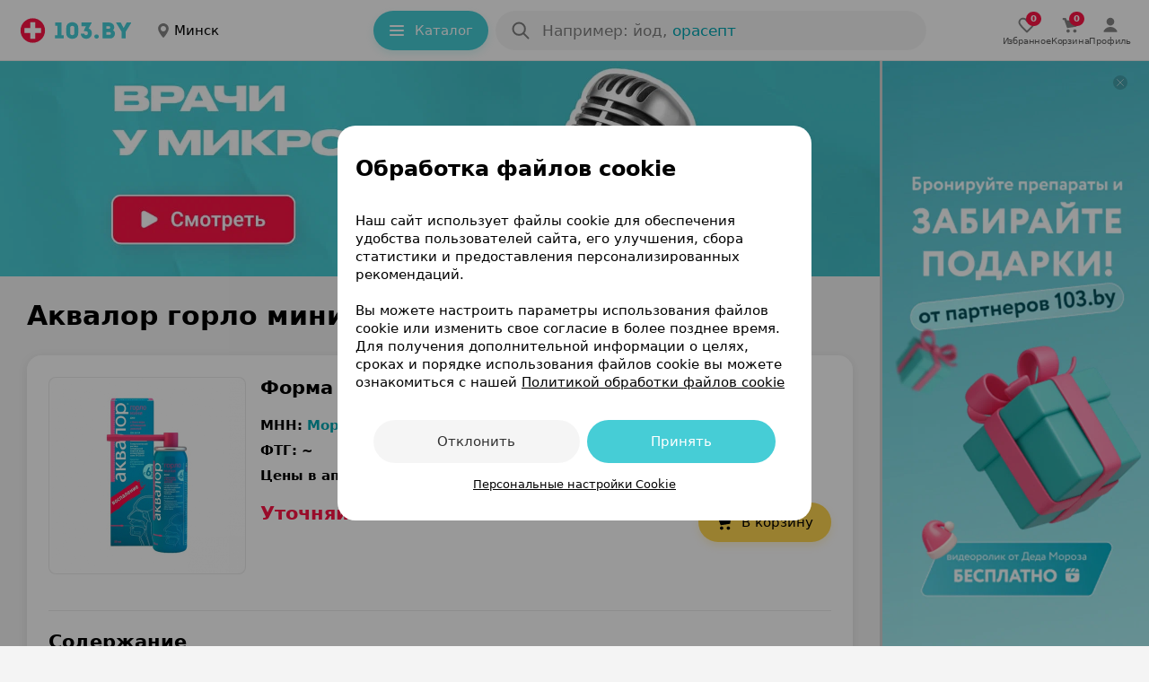

--- FILE ---
content_type: text/html; charset=utf-8
request_url: https://apteka.103.by/akvalor-gorlo-mini-instruktsiya/
body_size: 53624
content:
<!DOCTYPE html><html lang="be"><head><meta name="google-site-verification" content="9eW-pzkSqzVgSi6wcBz1NiFCFP7i-7eViw8D3aGqz_Y"/><meta name="yandex-verification" content="4d6feeba6bd85c40"/><script type="text/javascript">
          (function(m,e,t,r,i,k,a){m[i]=m[i]||function(){(m[i].a=m[i].a||[]).push(arguments)};
          m[i].l=1*new Date();
          for (var j = 0; j < document.scripts.length; j++) {if (document.scripts[j].src === r) { return; }}
          k=e.createElement(t),a=e.getElementsByTagName(t)[0],k.async=1,k.src=r,a.parentNode.insertBefore(k,a)})
            (window, document, "script", "https://mc.yandex.ru/metrika/tag.js", "ym");

           ym(9637789, "init", {
              clickmap:true,
              trackLinks:true,
              accurateTrackBounce:true,
              webvisor:true,
              trackHash:true
          });</script><noscript><img src='https://mc.yandex.ru/watch/9637789'
height='0' width='0' style='position:absolute; left:-9999px;' alt=""/></noscript><noscript><iframe src='https://www.googletagmanager.com/ns.html?id=GTM-PZD7B2M'
height='0' width='0' style='display:none;visibility:hidden'></iframe></noscript><meta name="viewport" content="width=device-width, height=device-height, initial-scale=1.0, maximum-scale=1.0, user-scalable=no, viewport-fit=auto"/><meta charSet="utf-8"/><title>Аквалор горло мини: инструкция по применению, аналоги, состав, показания</title><meta name="description" content="Аквалор горло мини - официальная инструкция по применению, состав, показания и противопоказания. Цены и аналоги препарата Аквалор горло мини на медицинском портале 103.by"/><meta name="keywords" content="Аквалор горло мини: инструкция по применению"/><link rel="preconnect" href="https://ads.adfox.ru"/><script async="">window.yaContextCb = window.yaContextCb || []</script><script src="https://yandex.ru/ads/system/context.js" async=""></script><meta property="og:title" content="Аквалор горло мини"/><meta property="og:url" content="https://apteka.103.by/akvalor-gorlo-mini-instruktsiya/"/><meta property="og:image" content="https://apteka.103.by/img/logo/103by.png"/><meta property="og:site_name" content="https://apteka.103.by/"/><meta name="next-head-count" content="13"/><link rel="shortcut icon" href="https://apteka.103.by/images/favicon.ico"/><meta name="theme-color" content="#FFFFFF"/><meta name="format-detection" content="telephone=no"/><link rel="preload" href="https://static-phc.103.by/_next/static/css/902387260975b129.css" as="style"/><link rel="stylesheet" href="https://static-phc.103.by/_next/static/css/902387260975b129.css" data-n-g=""/><noscript data-n-css=""></noscript><script defer="" nomodule="" src="https://static-phc.103.by/_next/static/chunks/polyfills-c67a75d1b6f99dc8.js"></script><script src="https://static-phc.103.by/_next/static/chunks/webpack-437c861cee80084b.js" defer=""></script><script src="https://static-phc.103.by/_next/static/chunks/framework-9e520df57f5b77de.js" defer=""></script><script src="https://static-phc.103.by/_next/static/chunks/main-a5f160f4d00559ee.js" defer=""></script><script src="https://static-phc.103.by/_next/static/chunks/pages/_app-60f6fca3f7de2986.js" defer=""></script><script src="https://static-phc.103.by/_next/static/chunks/pages/%5Bname%5D/%5B%5B...region%5D%5D-5f4b0b4aa8704261.js" defer=""></script><script src="https://static-phc.103.by/_next/static/5bXmndMQiceufy9EMBo2K/_buildManifest.js" defer=""></script><script src="https://static-phc.103.by/_next/static/5bXmndMQiceufy9EMBo2K/_ssgManifest.js" defer=""></script><style data-styled="" data-styled-version="5.3.6">.sNnZf{position:fixed;top:0;left:0;bottom:0;right:0;background:#F4F4F4;z-index:-1;}/*!sc*/
data-styled.g1[id="sc-20f482e4-0"]{content:"sNnZf,"}/*!sc*/
.fUDCJf{width:100%;height:624px;max-height:100%;position:absolute;top:0;left:0;z-index:-1;}/*!sc*/
data-styled.g2[id="sc-20f482e4-1"]{content:"fUDCJf,"}/*!sc*/
.XtTOY{width:100%;height:624px;max-height:100%;position:absolute;top:0;left:0;z-index:-1;}/*!sc*/
data-styled.g3[id="sc-20f482e4-2"]{content:"XtTOY,"}/*!sc*/
.brbrwm{box-sizing:border-box;border:none;outline:none;background:none;cursor:pointer;color:#00A8B4;font-weight:400;font-size:17px;line-height:24px;letter-spacing:0;color:#00A8B4;}/*!sc*/
@media (hover:hover){.brbrwm:hover{color:#ff1446;}}/*!sc*/
@media only screen and (min-width:0) and (max-width:767px){.brbrwm{font-size:15px;line-height:22px;}}/*!sc*/
data-styled.g9[id="sc-d77103a4-0"]{content:"brbrwm,"}/*!sc*/
.eBQURl{display:flex;align-items:center;justify-content:center;padding:0 8px 0 0;}/*!sc*/
.bJodjN{display:flex;align-items:center;justify-content:center;padding:0 0 0 4px;}/*!sc*/
.dOYkEe{display:flex;align-items:center;justify-content:center;padding:0 12px 0 0;}/*!sc*/
data-styled.g11[id="sc-74b2fe4a-0"]{content:"eBQURl,bJodjN,dOYkEe,"}/*!sc*/
.bNludw{display:flex;align-items:center;justify-content:center;background:#ECF9FA;color:#00A8B4;border:none;border-radius:100px;padding:0;font-size:14px;line-height:24px;font-weight:400;box-shadow:none;cursor:pointer;width:100%;height:100%;white-space:nowrap;overflow:hidden;text-overflow:ellipsis;background:#FFD550;color:#000000;padding:10px 20px 10px 16px;border:none;box-shadow:0 4px 8px 0 rgba(255,213,80,0.24);font-size:15px;line-height:24px;font-weight:500;width:auto;grid-area:cart;}/*!sc*/
@media (hover:hover){.bNludw:hover{background:#DEEFF1;color:#00A8B4;}}/*!sc*/
@media (hover:none){.bNludw:active{background:#DEEFF1;color:#00A8B4;}}/*!sc*/
@media (hover:hover){.bNludw:hover{background:#FFCA1F;color:#000000;}}/*!sc*/
@media (hover:none){.bNludw:active{background:#FFCA1F;color:#000000;}}/*!sc*/
@media only screen and (min-width:0) and (max-width:680px){.bNludw{width:auto;height:initial;padding:10px 16px;}}/*!sc*/
data-styled.g12[id="sc-3fa340b7-0"]{content:"bNludw,"}/*!sc*/
.brBTnG{display:flex;align-items:center;justify-content:center;background:#ECF9FA;color:#00A8B4;border:none;border-radius:100px;padding:0;font-size:14px;line-height:24px;font-weight:400;box-shadow:none;cursor:pointer;width:100%;height:100%;white-space:nowrap;overflow:hidden;text-overflow:ellipsis;padding:0 7px 0 10px;width:105px;height:max(24px);grid-area:instruction;font-weight:500;text-align:center;box-shadow:none;box-sizing:border-box;background:#ECF9FA;font-size:12px;line-height:16px;text-decoration:none;}/*!sc*/
@media (hover:hover){.brBTnG:hover{background:#DEEFF1;color:#00A8B4;}}/*!sc*/
@media (hover:none){.brBTnG:active{background:#DEEFF1;color:#00A8B4;}}/*!sc*/
@media only screen and (min-width:0) and (max-width:680px){.brBTnG{color:#00A8B4;}.brBTnG > span > svg{width:12px;height:12px;}}/*!sc*/
.dxHuYv{display:flex;align-items:center;justify-content:center;background:#ECF9FA;color:#00A8B4;border:none;border-radius:100px;padding:0;font-size:14px;line-height:24px;font-weight:400;box-shadow:none;cursor:pointer;width:100%;height:100%;white-space:nowrap;overflow:hidden;text-overflow:ellipsis;background:#FFFFFF;color:#000000;padding:9px 20px 9px 16px;border:1px solid rgba(0,0,0,0.16);font-size:15px;line-height:24px;font-weight:500;width:auto;height:24px;grid-area:buy;text-decoration:none;}/*!sc*/
@media (hover:hover){.dxHuYv:hover{background:#DEEFF1;color:#00A8B4;}}/*!sc*/
@media (hover:none){.dxHuYv:active{background:#DEEFF1;color:#00A8B4;}}/*!sc*/
.dxHuYv:hover{background:rgba(0,0,0,0.04);color:#000000;}/*!sc*/
@media only screen and (min-width:0) and (max-width:680px){.dxHuYv{width:auto;height:initial;padding:6px 16px;}}/*!sc*/
data-styled.g13[id="sc-3fa340b7-1"]{content:"brBTnG,dxHuYv,"}/*!sc*/
.bQEqet{display:flex;align-items:center;justify-content:center;background:none;color:#00A8B4;border:1px solid rgba(70,205,214,0.48);border-radius:8px;padding:8px 20px 8px 12px;font-size:13px;line-height:16px;font-weight:400;box-shadow:none;cursor:pointer;width:initial;white-space:nowrap;overflow:hidden;text-overflow:ellipsis;border:none;border-radius:100px;color:#FFFFFF;background:#46cdd6;padding:10px 20px 10px 16px;height:44px;width:128px;box-sizing:border-box;box-shadow:0 4px 8px 0 #28d3cd29;font-weight:500;font-size:15px;line-height:24px;}/*!sc*/
.bQEqet:hover{background:transparent;border-color:#00aeef;box-shadow:0 4px 8px rgb(0 0 0 / 20%);color:#00A8B4;}/*!sc*/
@media (hover:hover){.bQEqet:hover{background:#70d8df;color:#FFFFFF;box-shadow:0 4px 8px 0 #28d3cd29;}}/*!sc*/
@media (hover:none){.bQEqet:active{background:#70d8df;color:#FFFFFF;box-shadow:0 4px 8px 0 #28d3cd29;}}/*!sc*/
@media only screen and (min-width:0) and (max-width:1124px){.bQEqet{display:none;}}/*!sc*/
data-styled.g14[id="sc-ef3baa05-0"]{content:"bQEqet,"}/*!sc*/
.fjeJTa{display:flex;align-items:center;justify-content:center;background:none;color:#00A8B4;border:1px solid rgba(70,205,214,0.48);border-radius:8px;padding:8px 20px 8px 12px;font-size:13px;line-height:16px;font-weight:400;box-shadow:none;cursor:pointer;width:initial;white-space:nowrap;overflow:hidden;text-overflow:ellipsis;text-decoration:none;}/*!sc*/
.fjeJTa:hover{background:transparent;border-color:#00aeef;box-shadow:0 4px 8px rgb(0 0 0 / 20%);color:#00A8B4;}/*!sc*/
.fjeJTa:hover{border-color:#00A8B4;}/*!sc*/
data-styled.g15[id="sc-ef3baa05-1"]{content:"fjeJTa,"}/*!sc*/
.dbuHdL{max-height:218px;max-width:218px;height:218px;width:218px;border-radius:8px;object-fit:cover;}/*!sc*/
@media only screen and (min-width:0) and (max-width:959px){.dbuHdL{max-height:218px;max-width:218px;height:218px;width:218px;}}/*!sc*/
.fDunSX{max-height:86px;max-width:86px;height:86px;width:86px;border-radius:8px;object-fit:cover;}/*!sc*/
@media only screen and (min-width:0) and (max-width:959px){.fDunSX{max-height:86px;max-width:86px;height:86px;width:86px;}}/*!sc*/
data-styled.g17[id="sc-60af5309-0"]{content:"dbuHdL,fDunSX,"}/*!sc*/
.bckayh{position:relative;grid-area:image;display:flex;align-items:center;justify-content:center;background:rgba(0,0,0,0.04);border-radius:8px;border:1px solid rgba(0,0,0,0.04);max-height:218px;max-width:218px;min-height:218px;min-width:218px;}/*!sc*/
@media only screen and (min-width:0) and (max-width:959px){.bckayh{max-height:218px;max-width:218px;min-height:218px;min-width:218px;}}/*!sc*/
data-styled.g19[id="sc-840a603e-0"]{content:"bckayh,"}/*!sc*/
.gZauyq{cursor:pointer;user-select:none;border:none;background-color:initial;padding:0;margin:0;width:28px;height:28px;}/*!sc*/
data-styled.g20[id="sc-d06f9093-0"]{content:"gZauyq,"}/*!sc*/
.eBlukV{display:flex;justify-content:center;align-items:center;margin:0 0 -16px!important;width:auto;height:240px;max-width:100%;overflow:hidden;border-radius:0;}/*!sc*/
@media only screen and (min-width:0) and (max-width:479px){.eBlukV{border-radius:0;}}/*!sc*/
.ioFsgB{display:flex;justify-content:center;align-items:center;margin:0;width:auto;height:auto;max-width:100%;overflow:hidden;border-radius:0;}/*!sc*/
@media only screen and (min-width:0) and (max-width:479px){.ioFsgB{border-radius:0;}}/*!sc*/
data-styled.g24[id="sc-6029a962-0"]{content:"eBlukV,ioFsgB,"}/*!sc*/
.boVImw{display:grid;align-items:center;grid-template-areas:'logo . region . catalog . search . rightBlock';grid-template-columns: auto 24px auto minmax(24px,1fr) auto 8px minmax(auto,480px) minmax( 8px, 1fr ) auto;grid-template-rows:68px;position:sticky;top:0;z-index:1000;background:#FFFFFF;height:68px;padding:0 20px 0 20px;box-sizing:border-box;border-bottom:1px solid rgba(0,0,0,.08);}/*!sc*/
@media only screen and (min-width:0) and (max-width:1124px){.boVImw{grid-template-areas:'logo . region . search .';grid-template-columns:auto 24px auto 24px 480px 1fr;}}/*!sc*/
@media only screen and (min-width:0) and (max-width:959px){.boVImw{top:-44px;grid-template-areas: 'logo . region' '. . .' 'search search search';grid-template-columns:auto 1fr auto;grid-template-rows:auto 8px auto;padding:8px 16px 12px;height:108px;}}/*!sc*/
.boVImw:after{content:'';-webkit-backdrop-filter:blur(24px);backdrop-filter:blur(24px);background:#fff;width:var(--scrollbar-plug-width);right:calc(0px - var(--scrollbar-plug-width));position:absolute;height:100%;top:0;z-index:-2;}/*!sc*/
data-styled.g25[id="sc-c45fd8e9-0"]{content:"boVImw,"}/*!sc*/
.kykUPl{display:flex;grid-area:logo;align-self:center;background:initial;z-index:initial;}/*!sc*/
data-styled.g26[id="sc-c45fd8e9-1"]{content:"kykUPl,"}/*!sc*/
.chhbKe{display:block;grid-area:catalog;z-index:initial;}/*!sc*/
@media only screen and (min-width:0) and (max-width:1124px){.chhbKe{display:none;}}/*!sc*/
data-styled.g27[id="sc-c45fd8e9-2"]{content:"chhbKe,"}/*!sc*/
@media only screen and (min-width:0) and (max-width:1124px){.cGDtXc{display:none;}}/*!sc*/
data-styled.g28[id="sc-d89d8e0e-0"]{content:"cGDtXc,"}/*!sc*/
.bIkNOs{display:none;align-items:center;justify-content:center;flex-direction:column;gap:2px;cursor:pointer;text-decoration:none;z-index:initial;}/*!sc*/
@media (hover:hover){.bIkNOs:hover > div > svg{fill:#00A8B4;}.bIkNOs:hover > p{color:#00A8B4;}}/*!sc*/
@media (hover:none){.bIkNOs:active > div > svg{fill:#00A8B4;}.bIkNOs:active > p{color:#00A8B4;}}/*!sc*/
.bIkNOs > div > svg{fill:rgba(0,0,0,0.64);stroke:rgba(0,0,0,0.64);}/*!sc*/
.bIkNOs > p{color:rgba(0,0,0,0.64);}/*!sc*/
@media only screen and (min-width:0) and (max-width:1124px){.bIkNOs{display:flex;}}/*!sc*/
.bsoSFn{display:none;align-items:center;justify-content:center;flex-direction:column;gap:2px;cursor:pointer;text-decoration:none;z-index:initial;}/*!sc*/
@media (hover:hover){.bsoSFn:hover > div > svg{fill:#00A8B4;}.bsoSFn:hover > p{color:#00A8B4;}}/*!sc*/
@media (hover:none){.bsoSFn:active > div > svg{fill:#00A8B4;}.bsoSFn:active > p{color:#00A8B4;}}/*!sc*/
.bsoSFn > div > svg{fill:#00A8B4;stroke:#00A8B4;}/*!sc*/
.bsoSFn > p{color:#00A8B4;}/*!sc*/
@media only screen and (min-width:0) and (max-width:1124px){.bsoSFn{display:flex;}}/*!sc*/
data-styled.g63[id="sc-6326ff9e-0"]{content:"bIkNOs,bsoSFn,"}/*!sc*/
.edpSaP{display:flex;align-items:center;justify-content:center;}/*!sc*/
data-styled.g64[id="sc-6326ff9e-1"]{content:"edpSaP,"}/*!sc*/
.junjry{display:flex;align-items:center;justify-content:center;gap:24px;grid-area:rightBlock;z-index:initial;}/*!sc*/
@media only screen and (min-width:0) and (max-width:1124px){.junjry{display:none;}}/*!sc*/
data-styled.g65[id="sc-bf66a0e5-0"]{content:"junjry,"}/*!sc*/
.ffDOgS{display:flex;align-items:center;justify-content:center;flex-direction:column;gap:4px;cursor:pointer;text-decoration:none;}/*!sc*/
@media (hover:hover){.ffDOgS:hover > div > svg{fill:#00A8B4;}.ffDOgS:hover > p{color:#00A8B4;}}/*!sc*/
@media (hover:none){.ffDOgS:active > div > svg{fill:#00A8B4;}.ffDOgS:active > p{color:#00A8B4;}}/*!sc*/
.ffDOgS > p{color:rgba(0,0,0,0.64);}/*!sc*/
@media only screen and (min-width:0) and (max-width:1124px){.ffDOgS{gap:2px;}}/*!sc*/
data-styled.g67[id="sc-7546ad7f-0"]{content:"ffDOgS,"}/*!sc*/
.dVBugT{display:flex;align-items:center;justify-content:center;flex-direction:column;gap:4px;cursor:pointer;text-decoration:none;}/*!sc*/
@media (hover:hover){.dVBugT:hover > div > svg{fill:#00A8B4;}.dVBugT:hover > p{color:#00A8B4;}}/*!sc*/
@media (hover:none){.dVBugT:active > div > svg{fill:#00A8B4;}.dVBugT:active > p{color:#00A8B4;}}/*!sc*/
.dVBugT > p{color:rgba(0,0,0,0.64);}/*!sc*/
@media only screen and (min-width:0) and (max-width:1124px){.dVBugT{gap:2px;}}/*!sc*/
data-styled.g68[id="sc-7546ad7f-1"]{content:"dVBugT,"}/*!sc*/
.fMEant{display:flex;align-items:center;justify-content:center;position:relative;}/*!sc*/
.fMEant:before{content:attr(data-count);color:#fff;background:#ff1446;position:absolute;top:8px;left:24px;border-radius:10px;min-width:6px;min-height:16px;display:flex;align-items:center;justify-content:center;font-weight:700;font-size:10px;line-height:16px;padding:0 5px;}/*!sc*/
@media only screen and (min-width:0) and (max-width:680px){.fMEant:before{left:12px;}}/*!sc*/
.fMEant:before{top:-3px;left:11px;}/*!sc*/
@media only screen and (min-width:0) and (max-width:680px){.fMEant:before{left:12px;}}/*!sc*/
data-styled.g69[id="sc-7546ad7f-2"]{content:"fMEant,"}/*!sc*/
@media (hover:hover){.jKxAYZ:hover > div > svg{fill:none;stroke:#00A8B4;}}/*!sc*/
@media (hover:none){.jKxAYZ:active > div > svg{fill:none;stroke:#00A8B4;}}/*!sc*/
data-styled.g70[id="sc-e95f5464-0"]{content:"jKxAYZ,"}/*!sc*/
@media only screen and (min-width:0) and (max-width:767px){.cPzFyR{padding:0 16px;}}/*!sc*/
data-styled.g71[id="sc-f3ae9dd2-0"]{content:"cPzFyR,"}/*!sc*/
.hSYBTu{margin-top:16px;}/*!sc*/
@media only screen and (min-width:0) and (max-width:680px){.hSYBTu{margin-top:16px;}}/*!sc*/
data-styled.g73[id="sc-f3ae9dd2-2"]{content:"hSYBTu,"}/*!sc*/
.dqjAYV{margin:0;font-weight:500;font-size:10px;line-height:12px;color:rgba(0,0,0,0.64);letter-spacing:-0.2px;}/*!sc*/
@media only screen and (min-width:0) and (max-width:767px){.dqjAYV{padding:0;}}/*!sc*/
data-styled.g75[id="sc-8a8bca24-0"]{content:"dqjAYV,"}/*!sc*/
.YMiSy{display:flex;align-items:center;justify-content:center;}/*!sc*/
@media only screen and (min-width:0) and (max-width:680px){}/*!sc*/
data-styled.g76[id="sc-d9eefb7-0"]{content:"YMiSy,"}/*!sc*/
.ZcwdV{display:none;}/*!sc*/
@media only screen and (min-width:0) and (max-width:1124px){.ZcwdV{box-sizing:border-box;right:calc(0px + var(--scrollbar-plug-width));width:calc(100% - var(--scrollbar-plug-width));position:fixed;bottom:0;display:flex;align-items:center;justify-content:space-around;gap:38px;grid-area:rightBlock;z-index:1000;padding:8px 0 calc(8px + env(safe-area-inset-bottom));background:#FFFFFF;border-top:1px solid rgba(0,0,0,.08);min-height:53px;}.ZcwdV:after{content:'';-webkit-backdrop-filter:blur(24px);backdrop-filter:blur(24px);background:#fff;width:var(--scrollbar-plug-width);right:calc(0px - var(--scrollbar-plug-width));position:absolute;height:100%;top:0;}}/*!sc*/
@media only screen and (min-width:0) and (max-width:479px){.ZcwdV{justify-content:center;}}/*!sc*/
data-styled.g80[id="sc-1f6dd3ec-0"]{content:"ZcwdV,"}/*!sc*/
.eMYqPg{box-shadow:0 5px 25px -5px rgba(12,11,13,0.04);border-radius:16px;background:#FFFFFF;}/*!sc*/
.eMYqPg:not(:last-child){margin-bottom:8px;}/*!sc*/
data-styled.g81[id="sc-d2ad18af-0"]{content:"eMYqPg,"}/*!sc*/
.heaPKZ{box-shadow:0 2px 12px rgba(0,0,0,0.08);margin-top:24px;padding:0;border-radius:16px;position:relative;box-sizing:border-box;}/*!sc*/
.heaPKZ > div:last-child:hover{border-radius:0 0 16px 16px;}/*!sc*/
.bDaTMe{box-shadow:0 2px 12px rgba(0,0,0,0.08);margin-top:24px;padding:16px 0 0;border-radius:16px;position:relative;box-sizing:border-box;}/*!sc*/
.bDaTMe > div:last-child:hover{border-radius:0 0 16px 16px;}/*!sc*/
data-styled.g82[id="sc-d2ad18af-1"]{content:"heaPKZ,bDaTMe,"}/*!sc*/
.jSSORb{display:flex;flex-direction:row;justify-content:space-between;padding:0 24px 16px;}/*!sc*/
@media only screen and (min-width:0) and (max-width:767px){.jSSORb{padding:0 16px 16px;}}/*!sc*/
.flNeZi{display:flex;flex-direction:row;justify-content:space-between;padding:0 24px 16px;border-bottom:1px solid rgba(0,0,0,0.08);}/*!sc*/
@media only screen and (min-width:0) and (max-width:767px){.flNeZi{padding:0 16px 16px;}}/*!sc*/
data-styled.g83[id="sc-d2ad18af-2"]{content:"jSSORb,flNeZi,"}/*!sc*/
.igUszX{display:block;width:300px;flex:0 0 auto;position:relative;background-color:#fff;-webkit-transition-duration:0.12s;-o-transition-duration:0.12s;transition-duration:0.12s;z-index:100;}/*!sc*/
@media only screen and (min-width:0) and (max-width:1279px){.igUszX{display:none;}}/*!sc*/
data-styled.g95[id="sc-237d13fe-0"]{content:"igUszX,"}/*!sc*/
.xKwIh{position:fixed;right:calc(0 + var(--scrollbar-plug-width));border-left:3px solid rgba(0,0,0,0.16);background-color:#fff;z-index:100;width:300px;height:100%;}/*!sc*/
data-styled.g96[id="sc-237d13fe-1"]{content:"xKwIh,"}/*!sc*/
.dsqPGA{display:flex;align-items:center;justify-content:center;cursor:pointer;background-size:cover;width:16px;height:16px;border-radius:100px;background:rgba(0,0,0,.16);position:fixed;top:calc(16px + 68px);right:calc(24px + var(--scrollbar-plug-width));z-index:115;}/*!sc*/
data-styled.g97[id="sc-237d13fe-2"]{content:"dsqPGA,"}/*!sc*/
.fElPXG{display:flex;justify-content:center;align-items:center;border-top:1px solid rgba(0,0,0,0.08);margin:0 16px 0;padding-top:13px;padding-bottom:16px;}/*!sc*/
@media only screen and (min-width:0) and (max-width:767px){.fElPXG{padding-top:15px;}}/*!sc*/
data-styled.g100[id="sc-74e1db54-0"]{content:"fElPXG,"}/*!sc*/
.jbWUjX{border:none;order:0;background:0;padding:0;font-size:17px;line-height:24px;font-weight:500;color:rgba(0,0,0,0.88);width:90%;white-space:nowrap;overflow:hidden;text-overflow:ellipsis;cursor:pointer;}/*!sc*/
.jbWUjX::placeholder{color:rgba(0,0,0,0.48);font-weight:400;}/*!sc*/
.jbWUjX:focus{outline:none;}/*!sc*/
@media only screen and (min-width:0) and (max-width:680px){.jbWUjX{margin-top:0;}.jbWUjX::placeholder{font-size:15px;line-height:24px;}}/*!sc*/
data-styled.g130[id="sc-15e104a3-5"]{content:"jbWUjX,"}/*!sc*/
.jrXdXF::placeholder{color:rgba(0,0,0,0.48);font-size:17px;line-height:24px;font-weight:500;}/*!sc*/
@media only screen and (min-width:0) and (max-width:680px){.jrXdXF::placeholder{font-size:15px;line-height:24px;}}/*!sc*/
data-styled.g131[id="sc-15e104a3-6"]{content:"jrXdXF,"}/*!sc*/
.jLTNR{width:24px;height:24px;}/*!sc*/
data-styled.g132[id="sc-15e104a3-7"]{content:"jLTNR,"}/*!sc*/
.llUCZs{display:flex;border-radius:100px;background-color:#FFFFFF;grid-area:search;height:44px;position:relative;width:100%;}/*!sc*/
.llUCZs:after{content:'';position:fixed;top:0;left:0;z-index:-1;width:0;height:100%;background:rgba(0,0,0,0.48);}/*!sc*/
@media only screen and (min-width:0) and (max-width:680px){}/*!sc*/
data-styled.g157[id="sc-47268c9d-0"]{content:"llUCZs,"}/*!sc*/
.hOLiWt{background:rgba(0,0,0,0.04);box-sizing:border-box;display:flex;align-items:center;position:relative;padding:10px 12px 10px 16px;cursor:pointer;height:44px;width:100%;border-radius:100px;grid-area:search;}/*!sc*/
@media (hover:hover){.hOLiWt:hover{background:rgba(0,0,0,.08);}}/*!sc*/
@media (hover:none){.hOLiWt:active{background:rgba(0,0,0,.08);}}/*!sc*/
data-styled.g158[id="sc-47268c9d-1"]{content:"hOLiWt,"}/*!sc*/
.bAIqvc{display:flex;flex-direction:column;width:100%;padding-left:12px;}/*!sc*/
data-styled.g159[id="sc-47268c9d-2"]{content:"bAIqvc,"}/*!sc*/
.buablX{text-transform:lowercase;text-decoration:none;color:#00A8B4;padding-left:6px;cursor:pointer;transition:color 0.2s ease-in-out;}/*!sc*/
.buablX:hover{color:#ff1446;}/*!sc*/
data-styled.g160[id="sc-47268c9d-3"]{content:"buablX,"}/*!sc*/
.bmedem{display:flex;justify-content:center;white-space:nowrap;overflow:hidden;font-weight:500;position:absolute;top:10px;left:52px;font-size:17px;line-height:24px;color:rgba(0,0,0,0.48);}/*!sc*/
@media only screen and (min-width:0) and (max-width:680px){.bmedem{max-width:340px;top:11px;left:52px;font-size:15px;line-height:24px;}}/*!sc*/
@media only screen and (min-width:0) and (max-width:374px){.bmedem{max-width:240px;}}/*!sc*/
@media (max-width:320px){.bmedem{display:none;}}/*!sc*/
data-styled.g161[id="sc-47268c9d-4"]{content:"bmedem,"}/*!sc*/
.kxKBkS{white-space:nowrap;overflow:hidden;text-overflow:ellipsis;}/*!sc*/
data-styled.g162[id="sc-47268c9d-5"]{content:"kxKBkS,"}/*!sc*/
.leeZlY{display:flex;align-items:center;transition-duration:0.3s;transition-timing-function:cubic-bezier(0.25,0.1,0.25,1);transition-property:transform;transform:rotate(90deg);}/*!sc*/
data-styled.g224[id="sc-cf1d4119-0"]{content:"leeZlY,"}/*!sc*/
.lntAKD{display:flex;grid-area:logo;align-self:center;}/*!sc*/
data-styled.g237[id="sc-f46643f8-1"]{content:"lntAKD,"}/*!sc*/
.cCCOmI{font-weight:600;font-size:30px;line-height:40px;letter-spacing:0;margin:0;padding:0;color:#000000;}/*!sc*/
@media only screen and (min-width:0) and (max-width:767px){.cCCOmI{font-size:24px;line-height:32px;}}/*!sc*/
data-styled.g253[id="sc-1414f709-0"]{content:"cCCOmI,"}/*!sc*/
.cyKCyf{font-weight:600;font-size:21px;line-height:28px;margin:0;padding:0;color:#000000;}/*!sc*/
@media only screen and (min-width:0) and (max-width:767px){.cyKCyf{font-size:18px;line-height:24px;}}/*!sc*/
data-styled.g254[id="sc-1414f709-1"]{content:"cyKCyf,"}/*!sc*/
.fGkdlW{font-weight:600;font-size:21px;line-height:28px;margin:0 0 16px;padding:0;color:#000000;}/*!sc*/
@media only screen and (min-width:0) and (max-width:767px){.fGkdlW{font-size:18px;line-height:24px;}}/*!sc*/
data-styled.g255[id="sc-1414f709-2"]{content:"fGkdlW,"}/*!sc*/
.idwqSA{display:flex;align-items:center;justify-content:space-between;flex-direction:row;padding:24px 24px 20px 24px;margin:0;border-top:1px solid rgba(0,0,0,0.08);}/*!sc*/
@media only screen and (min-width:0) and (max-width:767px){.idwqSA{flex-direction:column;}}/*!sc*/
@media only screen and (min-width:0) and (max-width:680px){.idwqSA{padding:24px 16px 16px;}}/*!sc*/
data-styled.g291[id="sc-8a7651f9-0"]{content:"idwqSA,"}/*!sc*/
.cAwDHH{display:flex;align-items:center;justify-content:flex-start;flex-direction:row;}/*!sc*/
@media only screen and (min-width:0) and (max-width:767px){.cAwDHH{flex-direction:column;align-items:center;}}/*!sc*/
data-styled.g292[id="sc-8a7651f9-1"]{content:"cAwDHH,"}/*!sc*/
.fGwlYq{display:flex;align-items:center;justify-content:center;flex:1 1 auto;flex-wrap:wrap;text-align:center;max-width:530px;padding:0;}/*!sc*/
@media only screen and (min-width:0) and (max-width:680px){.fGwlYq{padding:0 34px;}}/*!sc*/
data-styled.g293[id="sc-8a7651f9-2"]{content:"fGwlYq,"}/*!sc*/
.kUjVxf{display:inline-block;padding:4px 10px;margin:0;}/*!sc*/
@media only screen and (min-width:0) and (max-width:767px){.kUjVxf{margin:16px 0 0;}}/*!sc*/
@media only screen and (min-width:0) and (max-width:479px){.kUjVxf{margin:0;}}/*!sc*/
data-styled.g294[id="sc-8a7651f9-3"]{content:"kUjVxf,"}/*!sc*/
.fBOgvc{position:absolute;top:-9999px;left:-9999px;visibility:initial;height:0;width:0;}/*!sc*/
@media only screen and (min-width:0) and (max-width:680px){.fBOgvc{position:initial;display:block;height:initial;width:initial;}}/*!sc*/
data-styled.g295[id="sc-8a7651f9-4"]{content:"fBOgvc,"}/*!sc*/
.eXAFMj{display:block;}/*!sc*/
@media only screen and (min-width:0) and (max-width:680px){.eXAFMj{display:none;}}/*!sc*/
data-styled.g296[id="sc-8a7651f9-5"]{content:"eXAFMj,"}/*!sc*/
.kKilnX{display:flex;margin-bottom:0;}/*!sc*/
@media only screen and (min-width:0) and (max-width:767px){.kKilnX{margin-bottom:0;}}/*!sc*/
data-styled.g297[id="sc-8a7651f9-6"]{content:"kKilnX,"}/*!sc*/
.fRPLzo{display:flex;align-items:center;justify-content:flex-start;margin:0 0 0 16px;}/*!sc*/
.fRPLzo > a:not(:first-child){margin-left:4px;}/*!sc*/
@media only screen and (min-width:0) and (max-width:767px){.fRPLzo{margin:16px 0 16px 0;}.fRPLzo > a:not(:first-child){margin-left:8px;}}/*!sc*/
@media only screen and (min-width:0) and (max-width:680px){.fRPLzo{margin:0 0 16px 0;}}/*!sc*/
data-styled.g299[id="sc-3c5fe236-0"]{content:"fRPLzo,"}/*!sc*/
.lapWAV{display:flex;align-items:center;justify-content:center;width:24px;height:24px;cursor:pointer;border-radius:4px;overflow:hidden;background:rgba(0,0,0,.24);}/*!sc*/
data-styled.g300[id="sc-3c5fe236-1"]{content:"lapWAV,"}/*!sc*/
.NPzrI{display:inline-block;padding:4px 10px;}/*!sc*/
data-styled.g301[id="sc-6536bd28-0"]{content:"NPzrI,"}/*!sc*/
.isoFDO{position:relative;font-size:13px;line-height:20px;text-decoration:none;transition-duration:0.12s;transition-timing-function:ease-in-out;color:rgba(0,0,0,0.96);transition-property:color;cursor:pointer;}/*!sc*/
.isoFDO:before{content:'\A0';position:absolute;right:-10px;left:-10px;top:-10px;bottom:-10px;transition:all 0.12s ease-in-out;z-index:0;border-radius:3px;pointer-events:none;}/*!sc*/
.isoFDO:hover:before{top:-2px;right:-4px;bottom:-2px;left:-4px;background-color:rgba(70,205,214,0.16);}/*!sc*/
.isoFDO:hover{color:rgba(0,0,0,0.96);}/*!sc*/
.leWgue{position:relative;font-size:13px;line-height:20px;text-decoration:none;transition-duration:0.12s;transition-timing-function:ease-in-out;color:#00A8B4;transition-property:color;cursor:pointer;}/*!sc*/
.leWgue:before{content:'\A0';position:absolute;right:-10px;left:-10px;top:-10px;bottom:-10px;transition:all 0.12s ease-in-out;z-index:0;border-radius:3px;pointer-events:none;}/*!sc*/
.leWgue:hover:before{top:-2px;right:-4px;bottom:-2px;left:-4px;background-color:rgba(70,205,214,0.16);}/*!sc*/
.leWgue:hover{color:#ff1446;}/*!sc*/
data-styled.g302[id="sc-6536bd28-1"]{content:"isoFDO,leWgue,"}/*!sc*/
.bXdhpi{margin:24px 0;}/*!sc*/
@media only screen and (min-width:0) and (max-width:680px){.bXdhpi{display:flex;}}/*!sc*/
data-styled.g323[id="sc-2a9040f6-0"]{content:"bXdhpi,"}/*!sc*/
.kWYEuy{display:flex;margin-bottom:5px;justify-content:space-between;}/*!sc*/
@media only screen and (min-width:0) and (max-width:680px){.kWYEuy{margin:24px 0;}}/*!sc*/
data-styled.g324[id="sc-2a9040f6-1"]{content:"kWYEuy,"}/*!sc*/
.eTjYvB{display:flex;flex-direction:column;}/*!sc*/
.eTjYvB:not(:last-child){margin-right:8px;}/*!sc*/
@media only screen and (min-width:0) and (max-width:374px){.eTjYvB:not(:last-child){margin-right:0;}}/*!sc*/
data-styled.g325[id="sc-2a9040f6-2"]{content:"eTjYvB,"}/*!sc*/
.kZosCS{border:1px solid rgba(0,0,0,0.16);border-radius:4px;max-width:64px;max-height:64px;margin-bottom:5px;display:flex;align-items:center;justify-content:center;}/*!sc*/
.kZosCS > img{width:54px;height:54px;padding:4px;}/*!sc*/
data-styled.g326[id="sc-2a9040f6-3"]{content:"kZosCS,"}/*!sc*/
.hoWlKz{cursor:pointer;display:grid;grid-template-columns:auto 1fr;gap:2px;justify-items:center;align-items:center;padding:3px 4px;border-radius:4px;background:#000;}/*!sc*/
@media only screen and (min-width:0) and (max-width:680px){.hoWlKz{padding:7px 12px;gap:4px;}.hoWlKz:not(:last-child){margin-right:16px;}}/*!sc*/
@media only screen and (min-width:0) and (max-width:374px){.hoWlKz:not(:last-child){margin-right:8px;}}/*!sc*/
data-styled.g327[id="sc-9dda7bd9-0"]{content:"hoWlKz,"}/*!sc*/
.ZSVVC{display:flex;align-items:center;justify-content:center;}/*!sc*/
.ZSVVC > svg{width:12px;height:12px;}/*!sc*/
@media only screen and (min-width:0) and (max-width:680px){.ZSVVC > svg{width:26px;height:26px;}}/*!sc*/
data-styled.g328[id="sc-9dda7bd9-1"]{content:"ZSVVC,"}/*!sc*/
.jmhrHt{display:flex;align-items:center;justify-content:center;}/*!sc*/
@media only screen and (min-width:0) and (max-width:680px){.jmhrHt > svg{width:86px;height:20px;}}/*!sc*/
data-styled.g329[id="sc-9dda7bd9-2"]{content:"jmhrHt,"}/*!sc*/
.jRkbPT{background:#fff;display:flex;align-items:center;justify-content:center;max-width:100%;margin:0 auto;box-sizing:border-box;padding:16px 0;border-top:1px solid rgba(0,0,0,0.08);border-bottom:1px solid rgba(0,0,0,0.08);}/*!sc*/
data-styled.g330[id="sc-648b77c1-0"]{content:"jRkbPT,"}/*!sc*/
.iHbDIz{display:block;font-weight:400;font-size:11px;line-height:16px;color:rgba(0,0,0,0.64);text-align:center;}/*!sc*/
data-styled.g331[id="sc-648b77c1-1"]{content:"iHbDIz,"}/*!sc*/
.jJdXzU{margin:0;}/*!sc*/
data-styled.g332[id="sc-648b77c1-2"]{content:"jJdXzU,"}/*!sc*/
.bFQmcU{color:#00A8B4;text-decoration:none;}/*!sc*/
.bFQmcU:hover{color:#ff1446;}/*!sc*/
data-styled.g333[id="sc-648b77c1-3"]{content:"bFQmcU,"}/*!sc*/
.dwuacz{padding:14px 0;background:rgba(0,0,0,0.04);display:flex;justify-content:center;flex-wrap:wrap;align-items:center;height:86px;margin:0 auto;box-sizing:border-box;border-top:1px solid rgba(0,0,0,0.08);}/*!sc*/
@media only screen and (min-width:0) and (max-width:479px){.dwuacz{padding:0 16px;}}/*!sc*/
data-styled.g334[id="sc-f54c82aa-0"]{content:"dwuacz,"}/*!sc*/
.fpNPJS{display:block;font-size:15px;line-height:24px;padding-right:16px;}/*!sc*/
@media only screen and (min-width:0) and (max-width:680px){.fpNPJS{display:none;}}/*!sc*/
data-styled.g335[id="sc-f54c82aa-1"]{content:"fpNPJS,"}/*!sc*/
.gnvtBj{display:flex;width:initial;}/*!sc*/
@media only screen and (min-width:0) and (max-width:680px){.gnvtBj{width:280px;justify-content:center;}}/*!sc*/
data-styled.g336[id="sc-f54c82aa-2"]{content:"gnvtBj,"}/*!sc*/
.dncJxv{margin-top:auto;}/*!sc*/
@media only screen and (min-width:0) and (max-width:1124px){.dncJxv{margin-bottom:53px;}}/*!sc*/
data-styled.g337[id="sc-e82b01e5-0"]{content:"dncJxv,"}/*!sc*/
.kzgeJY{display:flex;align-items:center;gap:2px;padding:0;color:#000000;cursor:pointer;box-sizing:border-box;width:100%;}/*!sc*/
@media (hover:hover){.kzgeJY:hover > div > svg{fill:#00A8B4;}.kzgeJY:hover > p{color:#00A8B4;}}/*!sc*/
@media (hover:none){.kzgeJY:active > div > svg{fill:#00A8B4;}.kzgeJY:active > p{color:#00A8B4;}}/*!sc*/
data-styled.g365[id="sc-ee4c6f60-0"]{content:"kzgeJY,"}/*!sc*/
.gFJIMi{width:24px;height:24px;}/*!sc*/
data-styled.g366[id="sc-ee4c6f60-1"]{content:"gFJIMi,"}/*!sc*/
.hhNjzo{margin:0;color:#000000;font-weight:400;font-size:15px;line-height:24px;width:138px;display:block;white-space:nowrap;overflow:hidden;text-overflow:ellipsis;}/*!sc*/
@media only screen and (min-width:0) and (max-width:959px){.hhNjzo{width:100%;max-width:160px;}}/*!sc*/
@media only screen and (min-width:0) and (max-width:680px){.hhNjzo{width:100%;max-width:116px;}}/*!sc*/
@media only screen and (min-width:0) and (max-width:359px){.hhNjzo{max-width:86px;}}/*!sc*/
data-styled.g367[id="sc-ee4c6f60-2"]{content:"hhNjzo,"}/*!sc*/
.aTOGP{display:flex;position:relative;grid-area:region;z-index:initial;}/*!sc*/
.aTOGP:after{content:'';position:fixed;bottom:0;left:0;z-index:-1;width:0;height:calc(100% - 68px);background:rgba(0,0,0,0.48);}/*!sc*/
@media only screen and (min-width:0) and (max-width:959px){.aTOGP:after{height:calc(100% - 124px);}}/*!sc*/
data-styled.g368[id="sc-ee4c6f60-3"]{content:"aTOGP,"}/*!sc*/
.cbXkz{display:flex;}/*!sc*/
@media only screen and (min-width:0) and (max-width:959px){.cbXkz{flex-direction:row-reverse;}}/*!sc*/
data-styled.g369[id="sc-ee4c6f60-4"]{content:"cbXkz,"}/*!sc*/
html{line-height:1.15;-webkit-text-size-adjust:100%;}/*!sc*/
body{margin:0;}/*!sc*/
main{display:block;}/*!sc*/
h1{font-size:2em;margin:0.67em 0;}/*!sc*/
hr{box-sizing:content-box;height:0;overflow:visible;}/*!sc*/
pre{font-family:monospace,monospace;font-size:1em;}/*!sc*/
a{background-color:transparent;}/*!sc*/
abbr[title]{border-bottom:none;text-decoration:underline;text-decoration:underline dotted;}/*!sc*/
b,strong{font-weight:bolder;}/*!sc*/
code,kbd,samp{font-family:monospace,monospace;font-size:1em;}/*!sc*/
small{font-size:80%;}/*!sc*/
sub,sup{font-size:75%;line-height:0;position:relative;vertical-align:baseline;}/*!sc*/
sub{bottom:-0.25em;}/*!sc*/
sup{top:-0.5em;}/*!sc*/
img{border-style:none;}/*!sc*/
button,input,optgroup,select,textarea{font-family:inherit;font-size:100%;line-height:1.15;margin:0;}/*!sc*/
button,input{overflow:visible;}/*!sc*/
button,select{text-transform:none;}/*!sc*/
button,[type="button"],[type="reset"],[type="submit"]{-webkit-appearance:button;}/*!sc*/
button::-moz-focus-inner,[type="button"]::-moz-focus-inner,[type="reset"]::-moz-focus-inner,[type="submit"]::-moz-focus-inner{border-style:none;padding:0;}/*!sc*/
button:-moz-focusring,[type="button"]:-moz-focusring,[type="reset"]:-moz-focusring,[type="submit"]:-moz-focusring{outline:1px dotted ButtonText;}/*!sc*/
fieldset{padding:0.35em 0.75em 0.625em;}/*!sc*/
legend{box-sizing:border-box;color:inherit;display:table;max-width:100%;padding:0;white-space:normal;}/*!sc*/
progress{vertical-align:baseline;}/*!sc*/
textarea{overflow:auto;}/*!sc*/
[type="checkbox"],[type="radio"]{box-sizing:border-box;padding:0;}/*!sc*/
[type="number"]::-webkit-inner-spin-button,[type="number"]::-webkit-outer-spin-button{height:auto;}/*!sc*/
[type="search"]{-webkit-appearance:textfield;outline-offset:-2px;}/*!sc*/
[type="search"]::-webkit-search-decoration{-webkit-appearance:none;}/*!sc*/
::-webkit-file-upload-button{-webkit-appearance:button;font:inherit;}/*!sc*/
details{display:block;}/*!sc*/
summary{display:list-item;}/*!sc*/
template{display:none;}/*!sc*/
[hidden]{display:none;}/*!sc*/
data-styled.g425[id="sc-global-ecVvVt1"]{content:"sc-global-ecVvVt1,"}/*!sc*/
.hMJGyR{display:flex;align-items:center;justify-content:center;height:100%;overflow:hidden;width:300px;}/*!sc*/
data-styled.g428[id="sc-57f51d1a-0"]{content:"hMJGyR,"}/*!sc*/
.ePqmgh{margin:24px auto;max-width:920px;min-width:920px;padding:0 12px;}/*!sc*/
@media only screen and (min-width:0) and (max-width:1279px){}/*!sc*/
@media only screen and (min-width:0) and (max-width:959px){.ePqmgh{margin:24px 0;min-width:initial;max-width:initial;}}/*!sc*/
@media only screen and (min-width:0) and (max-width:479px){.ePqmgh{padding:0;margin:24px 0;}}/*!sc*/
data-styled.g430[id="sc-d836fc95-0"]{content:"ePqmgh,"}/*!sc*/
.iBWMSj{padding-bottom:12px;padding-top:1px;}/*!sc*/
data-styled.g435[id="sc-eb72df5e-0"]{content:"iBWMSj,"}/*!sc*/
.kPnFmw{font-size:21px;line-height:24px;font-weight:590;letter-spacing:0;white-space:nowrap;overflow:hidden;text-overflow:ellipsis;font-style:normal;grid-area:price;text-align:end;}/*!sc*/
@media only screen and (min-width:0) and (max-width:767px){.kPnFmw{font-size:18px;line-height:24px;text-align:start;align-self:center;}}/*!sc*/
data-styled.g436[id="sc-c7bddb37-0"]{content:"kPnFmw,"}/*!sc*/
.gEwFuA{display:flex;align-items:center;justify-content:center;position:relative;border:1px solid rgba(0,0,0,0.04);border-radius:8px;background:#FFFFFF;max-height:86px;max-width:86px;min-height:86px;min-width:86px;grid-area:image;}/*!sc*/
data-styled.g438[id="sc-53fab7a-0"]{content:"gEwFuA,"}/*!sc*/
.jwvbGs{font-weight:400;font-size:17px;line-height:24px;background:rgba(255,20,70,0.08);color:#ff1446;margin:15px 24px 8px;padding:24px;border-radius:16px;}/*!sc*/
data-styled.g448[id="sc-894e0a5b-0"]{content:"jwvbGs,"}/*!sc*/
.dkDlPb{grid-area:description;display:flex;flex-direction:column;gap:4px;}/*!sc*/
data-styled.g481[id="sc-e3d4f606-0"]{content:"dkDlPb,"}/*!sc*/
.jqZcUE{grid-area:hint;display:flex;gap:4px;}/*!sc*/
@media only screen and (min-width:0) and (max-width:374px){.jqZcUE{flex-direction:column;}}/*!sc*/
data-styled.g490[id="sc-ed3b2141-0"]{content:"jqZcUE,"}/*!sc*/
.hyZFfr{display:contents;}/*!sc*/
@media only screen and (min-width:0) and (max-width:374px){.hyZFfr{display:flex;gap:4px;}}/*!sc*/
data-styled.g491[id="sc-ed3b2141-1"]{content:"hyZFfr,"}/*!sc*/
.bFoyXb{font-weight:590;font-size:18px;line-height:24px;margin:0;letter-spacing:0;grid-area:title;align-self:start;}/*!sc*/
@media only screen and (min-width:0) and (max-width:680px){.bFoyXb{font-size:15px;line-height:20px;}}/*!sc*/
data-styled.g492[id="sc-a7c153d4-0"]{content:"bFoyXb,"}/*!sc*/
.gaAuEe{white-space:nowrap;}/*!sc*/
data-styled.g493[id="sc-a7c153d4-1"]{content:"gaAuEe,"}/*!sc*/
.IAlch{white-space:nowrap;color:rgba(0,0,0,0.64);font-weight:400;}/*!sc*/
data-styled.g494[id="sc-a7c153d4-2"]{content:"IAlch,"}/*!sc*/
.joPQpy{margin:0;color:rgba(0,0,0,0.64);grid-area:description;align-self:start;font-size:13px;line-height:16px;}/*!sc*/
data-styled.g512[id="sc-639b1c44-0"]{content:"joPQpy,"}/*!sc*/
.ecasQX{white-space:nowrap;color:#179874;text-transform:lowercase;margin:0;align-self:center;font-style:normal;font-size:13px;line-height:16px;}/*!sc*/
@media only screen and (min-width:0) and (max-width:680px){.ecasQX{white-space:wrap;}}/*!sc*/
data-styled.g513[id="sc-639b1c44-1"]{content:"ecasQX,"}/*!sc*/
.bLRyIY{cursor:pointer;}/*!sc*/
.bLRyIY:hover{background:rgba(0,0,0,0.02);}/*!sc*/
data-styled.g517[id="sc-52c99beb-0"]{content:"bLRyIY,"}/*!sc*/
.cAMXbc{display:grid;grid-template-areas: 'star . image . description . blockPrice' '. . image . hint . blockPrice';grid-template-rows:auto 1fr;row-gap:12px;grid-template-columns:28px 8px auto 16px 1fr 12px auto;margin:0 24px;padding:20px 0;background:initial;color:#000000;text-decoration:none;border-top:none;}/*!sc*/
@media only screen and (min-width:0) and (max-width:767px){.cAMXbc{margin:0 8px 0 16px;padding:8px 0 16px 0;row-gap:0;grid-template-areas: '. . . . star star' 'image . description description star star' 'image . . . . .' 'image . hint hint hint .' 'image . . . . .' 'image . price price price .' '. . . . . .' 'blockButton blockButton blockButton blockButton blockButton .';grid-template-rows:8px auto 12px auto 12px 24px 12px 44px;grid-template-columns:88px 12px 1fr 4px 20px 8px;}}/*!sc*/
@media only screen and (min-width:0) and (max-width:359px){.cAMXbc{grid-template-areas: '. . . . star star' 'image . description description star star' 'image . . . . .' 'image . hint hint hint .' 'image . . . . .' 'image . price price price .' '. . . . . .' 'blockButton blockButton blockButton blockButton blockButton .';grid-template-rows:8px auto 12px auto 12px 24px 12px 44px;grid-template-columns:88px 12px 1fr 4px 20px 8px;}}/*!sc*/
.dYNUcT{display:grid;grid-template-areas: 'star . image . description . blockPrice' '. . image . hint . blockPrice';grid-template-rows:auto 1fr;row-gap:12px;grid-template-columns:28px 8px auto 16px 1fr 12px auto;margin:0 24px;padding:20px 0;background:initial;color:#000000;text-decoration:none;border-top:1px solid rgba(0,0,0,0.08);}/*!sc*/
@media only screen and (min-width:0) and (max-width:767px){.dYNUcT{margin:0 8px 0 16px;padding:8px 0 16px 0;row-gap:0;grid-template-areas: '. . . . star star' 'image . description description star star' 'image . . . . .' 'image . hint hint hint .' 'image . . . . .' 'image . price price price .' '. . . . . .' 'blockButton blockButton blockButton blockButton blockButton .';grid-template-rows:8px auto 12px auto 12px 24px 12px 44px;grid-template-columns:88px 12px 1fr 4px 20px 8px;}}/*!sc*/
@media only screen and (min-width:0) and (max-width:359px){.dYNUcT{grid-template-areas: '. . . . star star' 'image . description description star star' 'image . . . . .' 'image . hint hint hint .' 'image . . . . .' 'image . price price price .' '. . . . . .' 'blockButton blockButton blockButton blockButton blockButton .';grid-template-rows:8px auto 12px auto 12px 24px 12px 44px;grid-template-columns:88px 12px 1fr 4px 20px 8px;}}/*!sc*/
data-styled.g518[id="sc-52c99beb-1"]{content:"cAMXbc,dYNUcT,"}/*!sc*/
.eFDNRP{background-color:initial;grid-area:star;max-width:28px;max-height:28px;display:flex;align-items:center;justify-content:center;}/*!sc*/
@media only screen and (min-width:0) and (max-width:359px){.eFDNRP{justify-self:end;}}/*!sc*/
data-styled.g519[id="sc-52c99beb-2"]{content:"eFDNRP,"}/*!sc*/
.xYuaT{display:grid;grid-area:blockPrice;grid-template-areas: 'price price' 'buy  cart';grid-template-rows:24px 44px;grid-template-columns:auto auto;justify-self:end;grid-column-gap:8px;grid-row-gap:16px;}/*!sc*/
@media only screen and (min-width:0) and (max-width:767px){.xYuaT{display:contents;}}/*!sc*/
data-styled.g520[id="sc-52c99beb-3"]{content:"xYuaT,"}/*!sc*/
.fiwogm{display:contents;}/*!sc*/
@media only screen and (min-width:0) and (max-width:767px){.fiwogm{display:grid;grid-area:blockButton;grid-template-areas:'buy cart';grid-template-rows:44px;grid-template-columns:1fr 1fr;grid-column-gap:8px;}}/*!sc*/
data-styled.g521[id="sc-52c99beb-4"]{content:"fiwogm,"}/*!sc*/
.hHsncf{display:flex;flex-direction:column;flex-grow:1;}/*!sc*/
data-styled.g708[id="sc-4dcb68c7-0"]{content:"hHsncf,"}/*!sc*/
.epGELC{display:flex;flex-direction:row;flex-grow:1;}/*!sc*/
data-styled.g709[id="sc-4dcb68c7-1"]{content:"epGELC,"}/*!sc*/
.gccace{display:grid;gap:8px;grid-area:properties;}/*!sc*/
data-styled.g711[id="sc-d8110461-0"]{content:"gccace,"}/*!sc*/
.hgeAKr{font-weight:600;font-size:15px;line-height:20px;color:#000000;margin:0;padding:0;}/*!sc*/
data-styled.g712[id="sc-d8110461-1"]{content:"hgeAKr,"}/*!sc*/
.bNetkq{font-weight:600;font-size:15px;line-height:20px;margin:0;padding:0;color:#000000;}/*!sc*/
.bNetkq > a{color:#00A8B4;text-decoration:none;}/*!sc*/
.bNetkq > a:hover{color:#ff1446;}/*!sc*/
data-styled.g713[id="sc-d8110461-2"]{content:"bNetkq,"}/*!sc*/
.hBGBpm{display:grid;position:relative;grid-template-areas: 'image . select select select select' 'image . . . . .' 'image . properties properties properties properties' 'image . . . . .' 'image . priceText priceText priceText priceText' 'image . . . . .' 'image . price . button button' 'image . . . . .';grid-template-columns: 220px 16px auto 20px 106px 1fr;grid-template-rows:auto 20px auto 8px auto 20px 44px 1fr;padding-bottom:40px;align-items:start;}/*!sc*/
@media only screen and (min-width:0) and (max-width:959px){.hBGBpm{grid-template-areas: 'image' '.' 'select' '.' 'properties' '.' 'priceText' '.' 'price' '.' 'button';grid-template-columns:1fr;grid-template-rows:220px 16px auto 20px auto 8px auto 24px auto 20px auto;}}/*!sc*/
data-styled.g714[id="sc-1fb1090a-0"]{content:"hBGBpm,"}/*!sc*/
.dEbYvc{display:flex;align-items:center;justify-content:center;grid-area:image;}/*!sc*/
data-styled.g715[id="sc-1fb1090a-1"]{content:"dEbYvc,"}/*!sc*/
.eAAiwZ{grid-area:priceText;}/*!sc*/
data-styled.g716[id="sc-1fb1090a-2"]{content:"eAAiwZ,"}/*!sc*/
.fNdDPA{font-weight:600;font-size:15px;line-height:20px;color:#00A8B4;cursor:pointer;}/*!sc*/
.fNdDPA:hover{color:#ff1446;}/*!sc*/
data-styled.g717[id="sc-1fb1090a-3"]{content:"fNdDPA,"}/*!sc*/
.bVjoQE{display:flex;justify-content:flex-end;gap:8px;grid-area:button;}/*!sc*/
@media only screen and (min-width:0) and (max-width:959px){.bVjoQE{justify-content:start;}}/*!sc*/
@media only screen and (min-width:0) and (max-width:359px){.bVjoQE{flex-direction:column;}}/*!sc*/
data-styled.g718[id="sc-1fb1090a-4"]{content:"bVjoQE,"}/*!sc*/
.ejLBMM{display:block;flex-direction:column;grid-area:select;}/*!sc*/
data-styled.g719[id="sc-7fed524-0"]{content:"ejLBMM,"}/*!sc*/
.gPNMDN{color:#000000;margin:0;grid-area:titleForm;font-weight:600;font-size:21px;line-height:24px;}/*!sc*/
@media only screen and (min-width:0) and (max-width:767px){.gPNMDN{font-size:18px;line-height:24px;}}/*!sc*/
data-styled.g720[id="sc-7fed524-1"]{content:"gPNMDN,"}/*!sc*/
.kJgHQH{color:rgba(0,0,0,0.64);grid-area:form;margin-bottom:0;font-weight:600;font-size:21px;line-height:24px;}/*!sc*/
@media only screen and (min-width:0) and (max-width:767px){.kJgHQH{font-size:18px;line-height:24px;}}/*!sc*/
data-styled.g721[id="sc-7fed524-2"]{content:"kJgHQH,"}/*!sc*/
.eXxWsx{grid-area:price;}/*!sc*/
data-styled.g722[id="sc-11bd6361-0"]{content:"eXxWsx,"}/*!sc*/
.dpjhww{font-size:21px;line-height:24px;font-weight:590;color:#ff1446;}/*!sc*/
data-styled.g723[id="sc-11bd6361-1"]{content:"dpjhww,"}/*!sc*/
.bwAFrq{background:#FFD550;color:#000000;padding:10px 20px 10px 16px;border:none;box-shadow:0 4px 8px 0 rgba(255,213,80,0.24);font-size:15px;line-height:24px;font-weight:500;width:auto;grid-area:cart;cursor:pointer;box-sizing:border-box;border-radius:100px;display:flex;align-items:center;flex-direction:row;}/*!sc*/
@media (hover:hover){.bwAFrq:hover{background:#FFCA1F;color:#000000;}}/*!sc*/
@media (hover:none){.bwAFrq:active{background:#FFCA1F;color:#000000;}}/*!sc*/
@media only screen and (min-width:0) and (max-width:680px){.bwAFrq{width:auto;height:initial;padding:10px 16px;}}/*!sc*/
@media only screen and (min-width:0) and (max-width:479px){.bwAFrq{width:100%;justify-content:center;}}/*!sc*/
data-styled.g724[id="sc-b0bc219-0"]{content:"bwAFrq,"}/*!sc*/
.eTRIqh{display:flex;align-items:center;justify-content:center;padding:0 8px 0 0;}/*!sc*/
data-styled.g725[id="sc-b0bc219-1"]{content:"eTRIqh,"}/*!sc*/
.eEogoU{padding:20px 0 0;margin:0;font-size:21px;line-height:28px;font-weight:600;border-top:1px solid rgba(0,0,0,0.08);}/*!sc*/
@media only screen and (min-width:0) and (max-width:680px){.eEogoU{font-size:18px;line-height:24px;}}/*!sc*/
data-styled.g726[id="sc-52aa0fe6-0"]{content:"eEogoU,"}/*!sc*/
.gCTqeD{column-count:2;column-gap:24px;margin:0;padding:20px 0;list-style-type:none;break-inside:avoid-column;}/*!sc*/
@media only screen and (min-width:0) and (max-width:680px){.gCTqeD{column-count:1;}}/*!sc*/
data-styled.g727[id="sc-52aa0fe6-1"]{content:"gCTqeD,"}/*!sc*/
.fTcAiP{padding:4px 0 4px 16px;display:flex;align-items:center;}/*!sc*/
@media only screen and (min-width:0) and (max-width:680px){.fTcAiP{padding:10px 0 10px 16px;}}/*!sc*/
data-styled.g728[id="sc-52aa0fe6-2"]{content:"fTcAiP,"}/*!sc*/
.ksFFTu{font-size:14px;line-height:20px;position:relative;color:#00A8B4;cursor:pointer;}/*!sc*/
.ksFFTu::before{content:'';position:absolute;left:-13px;top:8px;width:4px;height:4px;background-color:#00A8B4;border-radius:50%;}/*!sc*/
.ksFFTu:hover{color:#ff1446;}/*!sc*/
.ksFFTu:hover::before{background-color:#ff1446;}/*!sc*/
@media only screen and (min-width:0) and (max-width:680px){.ksFFTu{font-size:16px;line-height:24px;}.ksFFTu::before{top:10px;}}/*!sc*/
data-styled.g729[id="sc-52aa0fe6-3"]{content:"ksFFTu,"}/*!sc*/
.kTgxHG{padding:16px 0;border-top:1px solid rgba(0,0,0,0.08);}/*!sc*/
data-styled.g730[id="sc-8aa55079-0"]{content:"kTgxHG,"}/*!sc*/
.eyBMOp{font-size:16px;line-height:24px;margin:0;}/*!sc*/
.eyBMOp > p{margin:20px 0;}/*!sc*/
.eyBMOp > p:last-child{margin-bottom:0;}/*!sc*/
data-styled.g731[id="sc-8aa55079-1"]{content:"eyBMOp,"}/*!sc*/
.eBVlWQ{padding:24px 24px 0;}/*!sc*/
@media only screen and (min-width:0) and (max-width:767px){.eBVlWQ{padding:24px 16px 0;}}/*!sc*/
data-styled.g733[id="sc-cbd1ac47-0"]{content:"eBVlWQ,"}/*!sc*/
.Pefmo{border-bottom:1px solid rgba(0,0,0,0.08);}/*!sc*/
data-styled.g734[id="sc-a90a0a7b-0"]{content:"Pefmo,"}/*!sc*/
.cFNpYB{color:#00A8B4;margin-right:8px;}/*!sc*/
@media only screen and (min-width:0) and (max-width:767px){.cFNpYB{margin-right:4px;}}/*!sc*/
data-styled.g735[id="sc-a90a0a7b-1"]{content:"cFNpYB,"}/*!sc*/
.jOXYtE{flex-direction:row;align-items:center;justify-content:start;cursor:pointer;position:relative;}/*!sc*/
data-styled.g736[id="sc-a90a0a7b-2"]{content:"jOXYtE,"}/*!sc*/
</style></head><body><div id="__next"><div class="sc-20f482e4-0 sNnZf"></div><div class="sc-20f482e4-1 fUDCJf"></div><div class="sc-20f482e4-2 XtTOY"></div><header class="sc-c45fd8e9-0 boVImw"><a class="sc-c45fd8e9-1 kykUPl" href="https://103.by/"><svg width="126" height="36" viewBox="0 0 126 36" fill="none" xmlns="http://www.w3.org/2000/svg"><g clip-path="url(#clip0_2860_1066)"><path d="M41.6007 12.7888V9.11182H48.4243V23.1607H51.113V26.8627H41.3721V23.1607H44.0098V12.7888H41.6007Z" fill="#46cdd6"></path><path fill-rule="evenodd" clip-rule="evenodd" d="M67.1451 21.1065V14.8939C67.1451 11.0133 64.1507 8.78174 60.4733 8.78174C56.8717 8.78174 53.8535 11.0133 53.8535 14.8939V21.1065C53.8535 24.9862 56.8717 27.2182 60.4733 27.2182C64.1507 27.2182 67.1451 24.9862 67.1451 21.1065ZM62.8584 14.9694V21.0052C62.8584 22.4501 61.8177 23.1855 60.4733 23.1855C59.1799 23.1855 58.165 22.4501 58.165 21.0052V14.9694C58.165 13.5745 59.1799 12.8392 60.4733 12.8392C61.8177 12.8392 62.8584 13.5745 62.8584 14.9694Z" fill="#46cdd6"></path><path d="M73.9707 21.4361C73.9955 22.6029 74.7566 23.1856 75.9743 23.1856C77.2177 23.1856 77.9018 22.2475 77.9276 21.0558C77.9018 18.4943 75.3649 18.5961 73.4374 18.6719V18.0633L75.7963 13.1437H70.673V9.11182H81.9606V9.77137L78.6888 15.7564C81.5042 16.4659 82.3163 18.7479 82.3163 21.0305C82.3411 24.0475 80.1849 27.2184 76.0758 27.2184C74.7315 27.2184 73.7669 26.9389 72.9048 26.4571C71.231 25.5191 69.9875 23.7183 69.9875 21.4361C71.3068 21.4361 72.6762 21.4361 73.9707 21.4361Z" fill="#46cdd6"></path><path d="M85.0566 24.7071C85.0566 23.2867 86.1731 22.3491 87.5935 22.3491C88.963 22.3491 90.0787 23.2867 90.0787 24.7071C90.0787 26.102 88.963 27.0151 87.5935 27.0151C86.1731 27.0151 85.0566 26.102 85.0566 24.7071Z" fill="#46cdd6"></path><path fill-rule="evenodd" clip-rule="evenodd" d="M105.858 17.6321C107.303 18.3674 107.989 19.6865 107.989 21.2586C107.963 24.3524 106.087 26.8627 102.459 26.8627H94.1387V9.11182H101.722C104.792 9.11182 107.253 11.4956 107.253 14.5637C107.253 15.6286 106.72 16.9216 105.858 17.6321ZM98.5273 13.1689V16.0346H101.393C103.195 16.0346 103.195 13.1689 101.369 13.1689H98.5273ZM98.5273 22.831V19.8132H102.129C103.955 19.8132 103.98 22.831 102.154 22.831H98.5273Z" fill="#46cdd6"></path><path d="M120.013 26.8627H115.523V19.4074L109.563 9.79624V9.11182H114.458L117.68 15.0208H117.858L121.079 9.11182H126V9.79624L120.013 19.4074V26.8627Z" fill="#46cdd6"></path><path d="M16.505 34.5C7.40336 34.5 0 27.0981 0 18C0 8.90182 7.40346 1.5 16.505 1.5C25.6048 1.5 33.0083 8.90182 33.0083 18C33.0083 27.0981 25.6048 34.5 16.505 34.5Z" fill="white"></path><path d="M30.1541 18C30.1541 10.4634 24.0431 4.35303 16.5048 4.35303C8.96481 4.35303 2.854 10.4634 2.854 18C2.854 25.5363 8.96491 31.6466 16.5048 31.6466C24.0432 31.6466 30.1541 25.5363 30.1541 18Z" fill="#FF1446"></path><path d="M19.3136 15.1916V8.8728H13.6954V15.1916H7.37402V20.8082H13.6954V27.1269H19.3136V20.8082H25.6341V15.1916H19.3136Z" fill="white"></path></g><defs><clipPath id="clip0_2860_1066"><rect width="126" height="36" fill="white"></rect></clipPath></defs></svg></a><div class="sc-ee4c6f60-3 aTOGP"><div class="sc-ee4c6f60-4 cbXkz"><div data-select="search-region" class="sc-ee4c6f60-0 kzgeJY"><div class="sc-ee4c6f60-1 gFJIMi"><svg width="24" height="24" viewBox="0 0 24 24" fill="rgba(0, 0, 0, 0.48)" xmlns="http://www.w3.org/2000/svg"><path fill-rule="evenodd" clip-rule="evenodd" d="M7.82951 5.69893C8.93562 4.61263 10.4353 4.00162 11.9996 4C13.5643 4.00163 15.0644 4.61297 16.1706 5.69981C17.2767 6.78664 17.8986 8.26016 17.8996 9.79685C17.8996 13.7599 12.6199 19.5813 12.3943 19.8275C12.3446 19.8818 12.2836 19.9253 12.2157 19.9549C12.1477 19.9846 12.074 20 11.9996 20C11.9252 20 11.8516 19.9846 11.7836 19.9549C11.7156 19.9253 11.6547 19.8818 11.6049 19.8275C11.3793 19.5813 6.09961 13.7599 6.09961 9.79439C6.10126 8.25812 6.72341 6.78525 7.82951 5.69893ZM11.9996 13C13.6565 13 14.9996 11.6569 14.9996 10C14.9996 8.34315 13.6565 7 11.9996 7C10.3428 7 8.99963 8.34315 8.99963 10C8.99963 11.6569 10.3428 13 11.9996 13Z"></path></svg></div><p class="sc-ee4c6f60-2 hhNjzo">Минск</p></div></div></div><div class="sc-c45fd8e9-2 chhbKe"><div><div class="sc-d89d8e0e-0 cGDtXc"><button data-btn="catalog" class="sc-ef3baa05-0 bQEqet"><span class="sc-74b2fe4a-0 eBQURl"><svg width="24" height="24" viewBox="0 0 24 24" fill="#fff" xmlns="http://www.w3.org/2000/svg"><path d="M4 7C4 6.44772 4.44772 6 5 6H19C19.5523 6 20 6.44772 20 7C20 7.55228 19.5523 8 19 8H5C4.44772 8 4 7.55228 4 7Z"></path><path d="M4 12C4 11.4477 4.44772 11 5 11H19C19.5523 11 20 11.4477 20 12C20 12.5523 19.5523 13 19 13H5C4.44772 13 4 12.5523 4 12Z"></path><path d="M4 17C4 16.4477 4.44772 16 5 16H19C19.5523 16 20 16.4477 20 17C20 17.5523 19.5523 18 19 18H5C4.44772 18 4 17.5523 4 17Z"></path></svg></span>Каталог</button></div><div data-header-element="catalog" class="sc-6326ff9e-0 bIkNOs"><div class="sc-6326ff9e-1 edpSaP"><svg width="25" height="24" viewBox="0 0 25 24" fill="#000000" stroke="#000000" xmlns="http://www.w3.org/2000/svg"><path d="M15.5 17.875H15.5002C17.3228 17.8728 19.0702 17.1478 20.359 15.859C21.6478 14.5702 22.3728 12.8228 22.375 11.0002V11C22.375 9.64026 21.9718 8.31105 21.2164 7.18046C20.4609 6.04987 19.3872 5.16868 18.131 4.64833C16.8747 4.12798 15.4924 3.99183 14.1588 4.2571C12.8251 4.52238 11.6001 5.17716 10.6386 6.13864C9.67716 7.10013 9.02238 8.32514 8.7571 9.65876C8.49183 10.9924 8.62798 12.3747 9.14833 13.631C9.66868 14.8872 10.5499 15.9609 11.6805 16.7164C12.811 17.4718 14.1403 17.875 15.5 17.875ZM12.6527 6.73872C13.4955 6.17559 14.4863 5.87501 15.5 5.875C16.8587 5.87658 18.1614 6.41704 19.1222 7.37784C20.083 8.33865 20.6235 9.64135 20.625 11.0001C20.625 12.0137 20.3244 13.0045 19.7613 13.8473C19.1981 14.6901 18.3977 15.347 17.4613 15.7349C16.5248 16.1228 15.4943 16.2243 14.5002 16.0265C13.506 15.8288 12.5928 15.3407 11.8761 14.6239C11.1593 13.9072 10.6712 12.994 10.4735 11.9998C10.2757 11.0057 10.3772 9.97522 10.7651 9.03875C11.153 8.10228 11.8099 7.30186 12.6527 6.73872Z" stroke-width="0.25"></path><path d="M22.4997 19.8745C22.6684 19.8752 22.8337 19.8271 22.9757 19.736C23.1178 19.6448 23.2305 19.5145 23.3002 19.3607C23.3699 19.2069 23.3936 19.0362 23.3685 18.8692C23.3433 18.7024 23.2705 18.5464 23.1588 18.42C23.1587 18.4199 23.1586 18.4198 23.1585 18.4197L20.109 14.9303C20.109 14.9303 20.109 14.9303 20.109 14.9303C19.9563 14.7555 19.7404 14.6485 19.5089 14.6329C19.2773 14.6172 19.049 14.6942 18.8742 14.8469C18.6993 14.9996 18.5923 15.2155 18.5767 15.4471C18.5611 15.6786 18.638 15.9069 18.7907 16.0817C18.7907 16.0818 18.7907 16.0818 18.7907 16.0818L21.8407 19.5757L21.8409 19.5759C21.9231 19.6698 22.0245 19.745 22.1381 19.7965C22.2517 19.8479 22.375 19.8745 22.4997 19.8745ZM22.4997 19.8745C22.4996 19.8745 22.4995 19.8745 22.4993 19.8745L22.4999 19.7495L22.4999 19.8745C22.4998 19.8745 22.4998 19.8745 22.4997 19.8745Z" stroke-width="0.25"></path><path d="M2.5 6.875H8.5C8.73206 6.875 8.95462 6.78281 9.11872 6.61872C9.28281 6.45462 9.375 6.23206 9.375 6C9.375 5.76794 9.28281 5.54538 9.11872 5.38128C8.95462 5.21719 8.73206 5.125 8.5 5.125H2.5C2.26794 5.125 2.04538 5.21719 1.88128 5.38128C1.71719 5.54538 1.625 5.76794 1.625 6C1.625 6.23206 1.71719 6.45462 1.88128 6.61872C2.04538 6.78281 2.26794 6.875 2.5 6.875Z" stroke-width="0.25"></path><path d="M2.5 10.875H6.5C6.73206 10.875 6.95462 10.7828 7.11872 10.6187C7.28281 10.4546 7.375 10.2321 7.375 10C7.375 9.76794 7.28281 9.54538 7.11872 9.38128C6.95462 9.21719 6.73206 9.125 6.5 9.125H2.5C2.26794 9.125 2.04538 9.21719 1.88128 9.38128C1.71719 9.54538 1.625 9.76794 1.625 10C1.625 10.2321 1.71719 10.4546 1.88128 10.6187C2.04538 10.7828 2.26794 10.875 2.5 10.875Z" stroke-width="0.25"></path><path d="M2.5 14.875H7.5C7.73206 14.875 7.95462 14.7828 8.11872 14.6187C8.28281 14.4546 8.375 14.2321 8.375 14C8.375 13.7679 8.28281 13.5454 8.11872 13.3813C7.95462 13.2172 7.73206 13.125 7.5 13.125H2.5C2.26794 13.125 2.04538 13.2172 1.88128 13.3813C1.71719 13.5454 1.625 13.7679 1.625 14C1.625 14.2321 1.71719 14.4546 1.88128 14.6187C2.04538 14.7828 2.26794 14.875 2.5 14.875Z" stroke-width="0.25"></path></svg></div><p class="sc-8a8bca24-0 dqjAYV">Каталог</p></div></div></div><form class="sc-47268c9d-0 llUCZs"><div class="sc-47268c9d-1 hOLiWt"><div class="sc-15e104a3-7 jLTNR"><svg width="24" height="24" viewBox="0 0 24 24" fill="none" xmlns="http://www.w3.org/2000/svg"><g opacity="0.48"><path d="M10.197 16.894C13.8956 16.894 16.894 13.8956 16.894 10.197C16.894 6.49835 13.8956 3.5 10.197 3.5C6.49835 3.5 3.5 6.49835 3.5 10.197C3.5 13.8956 6.49835 16.894 10.197 16.894Z" stroke="black" stroke-width="2" stroke-miterlimit="10"></path><path d="M14.9321 14.9326L20.4999 20.5004" stroke="black" stroke-width="2" stroke-miterlimit="10" stroke-linecap="round"></path></g></svg></div><div class="sc-47268c9d-2 bAIqvc"><input type="text" data-input="search-product" aria-label="Search" class="sc-15e104a3-5 sc-15e104a3-6 jbWUjX jrXdXF" value=""/><div class="sc-47268c9d-4 bmedem">Например: йод<!-- -->,<div class="sc-47268c9d-5 kxKBkS"><a data-search-promoted-product-input="Орасепт" class="sc-47268c9d-3 buablX" href="https://orasept.103.by/minsk/">Орасепт</a></div></div></div></div></form><div class="sc-bf66a0e5-0 junjry"><a href="https://apteka.103.by/bookmarks/" data-header-element="bookmarks" class="sc-7546ad7f-0 sc-e95f5464-0 ffDOgS jKxAYZ"><div data-count="0" data-badge="header-favourite" class="sc-7546ad7f-2 fMEant"><svg width="24" height="24" viewBox="0 0 24 24" fill="none" xmlns="http://www.w3.org/2000/svg" stroke="rgba(0, 0, 0, 0.48)" stroke-miterlimit="10" stroke-linejoin="round"><path d="M16.1351 4.60059C14.527 4.60059 13.162 5.52559 12 7.37559C10.838 5.52559 9.47297 4.60059 7.86486 4.60059C5.45408 4.60059 3.5 6.5676 3.5 8.99434C3.5 12.0006 8.55405 15.9318 12 19.4006C15.4459 15.9318 20.5 12.0006 20.5 8.99434C20.5 6.5676 18.5459 4.60059 16.1351 4.60059Z" stroke-width="2"></path></svg></div><p class="sc-8a8bca24-0 dqjAYV">Избранное</p></a><a data-header-element="cart" class="sc-7546ad7f-1 dVBugT" href="https://apteka.103.by/cart/"><div data-count="0" data-badge="header-cart" class="sc-7546ad7f-2 fMEant"><svg width="24" height="24" viewBox="0 0 24 24" fill="rgba(0, 0, 0, 0.48)" xmlns="http://www.w3.org/2000/svg"><path fill-rule="evenodd" clip-rule="evenodd" d="M3.79999 5.87425C3.79999 6.14959 4.03627 6.36559 4.3105 6.34093C4.30313 6.3416 4.65157 6.34183 5.11749 6.34215L5.60992 6.34251L8.67955 14.9347C8.75492 15.1457 8.96914 15.2739 9.19068 15.2404L18.9524 13.7678C19.1568 13.737 19.3167 13.5759 19.3463 13.3713L20.1951 7.48069C20.2355 7.20045 20.02 6.94868 19.7368 6.94532L8.75338 6.81498L7.86959 4.83318C7.6436 4.32641 7.14064 4 6.58576 4H4.26856C4.00978 4 3.79999 4.20979 3.79999 4.46857V5.87425ZM11.7657 18.5256C11.7657 19.5609 10.9266 20.3999 9.89138 20.3999C8.85615 20.3999 8.01711 19.5609 8.01711 18.5256C8.01711 17.4904 8.85615 16.6514 9.89138 16.6514C10.9266 16.6514 11.7657 17.4904 11.7657 18.5256ZM19.2628 18.5256C19.2628 19.5609 18.4237 20.3999 17.3885 20.3999C16.3532 20.3999 15.5142 19.5609 15.5142 18.5256C15.5142 17.4904 16.3532 16.6514 17.3885 16.6514C18.4237 16.6514 19.2628 17.4904 19.2628 18.5256Z"></path></svg></div><p class="sc-8a8bca24-0 dqjAYV">Корзина</p></a><a href="https://www.103.by/auth/login/" data-header-element="account-login" class="sc-7546ad7f-0 ffDOgS"><div class="sc-d9eefb7-0 YMiSy"><svg width="24" height="24" viewBox="0 0 24 24" fill="rgba(0, 0, 0, 0.48)" xmlns="http://www.w3.org/2000/svg"><path d="M12 3.79999C10.8563 3.79999 9.75935 4.25612 8.9506 5.06804C8.14185 5.87997 7.6875 6.98117 7.6875 8.1294C7.6875 9.27763 8.14185 10.3788 8.9506 11.1908C9.75935 12.0027 10.8563 12.4588 12 12.4588C13.1437 12.4588 14.2406 12.0027 15.0494 11.1908C15.8581 10.3788 16.3125 9.27763 16.3125 8.1294C16.3125 6.98117 15.8581 5.87997 15.0494 5.06804C14.2406 4.25612 13.1437 3.79999 12 3.79999ZM12 13.9647C9.1875 13.9647 6.54375 15.3575 4.96875 17.6728C4.65 18.1434 4.5 18.6893 4.5 19.254C4.5 19.5552 4.7625 19.8 5.0625 19.8H18.9375C19.2375 19.8 19.5 19.5552 19.5 19.254C19.5188 18.6893 19.35 18.1245 19.0313 17.6728C17.4563 15.3575 14.8125 13.9647 12 13.9647Z"></path></svg></div><p class="sc-8a8bca24-0 dqjAYV">Профиль</p></a></div></header><nav class="sc-1f6dd3ec-0 ZcwdV"><div><div class="sc-d89d8e0e-0 cGDtXc"><button data-btn="catalog" class="sc-ef3baa05-0 bQEqet"><span class="sc-74b2fe4a-0 eBQURl"><svg width="24" height="24" viewBox="0 0 24 24" fill="#fff" xmlns="http://www.w3.org/2000/svg"><path d="M4 7C4 6.44772 4.44772 6 5 6H19C19.5523 6 20 6.44772 20 7C20 7.55228 19.5523 8 19 8H5C4.44772 8 4 7.55228 4 7Z"></path><path d="M4 12C4 11.4477 4.44772 11 5 11H19C19.5523 11 20 11.4477 20 12C20 12.5523 19.5523 13 19 13H5C4.44772 13 4 12.5523 4 12Z"></path><path d="M4 17C4 16.4477 4.44772 16 5 16H19C19.5523 16 20 16.4477 20 17C20 17.5523 19.5523 18 19 18H5C4.44772 18 4 17.5523 4 17Z"></path></svg></span>Каталог</button></div><div data-header-element="catalog" class="sc-6326ff9e-0 bsoSFn"><div class="sc-6326ff9e-1 edpSaP"><svg width="25" height="24" viewBox="0 0 25 24" fill="#000000" stroke="#000000" xmlns="http://www.w3.org/2000/svg"><path d="M15.5 17.875H15.5002C17.3228 17.8728 19.0702 17.1478 20.359 15.859C21.6478 14.5702 22.3728 12.8228 22.375 11.0002V11C22.375 9.64026 21.9718 8.31105 21.2164 7.18046C20.4609 6.04987 19.3872 5.16868 18.131 4.64833C16.8747 4.12798 15.4924 3.99183 14.1588 4.2571C12.8251 4.52238 11.6001 5.17716 10.6386 6.13864C9.67716 7.10013 9.02238 8.32514 8.7571 9.65876C8.49183 10.9924 8.62798 12.3747 9.14833 13.631C9.66868 14.8872 10.5499 15.9609 11.6805 16.7164C12.811 17.4718 14.1403 17.875 15.5 17.875ZM12.6527 6.73872C13.4955 6.17559 14.4863 5.87501 15.5 5.875C16.8587 5.87658 18.1614 6.41704 19.1222 7.37784C20.083 8.33865 20.6235 9.64135 20.625 11.0001C20.625 12.0137 20.3244 13.0045 19.7613 13.8473C19.1981 14.6901 18.3977 15.347 17.4613 15.7349C16.5248 16.1228 15.4943 16.2243 14.5002 16.0265C13.506 15.8288 12.5928 15.3407 11.8761 14.6239C11.1593 13.9072 10.6712 12.994 10.4735 11.9998C10.2757 11.0057 10.3772 9.97522 10.7651 9.03875C11.153 8.10228 11.8099 7.30186 12.6527 6.73872Z" stroke-width="0.25"></path><path d="M22.4997 19.8745C22.6684 19.8752 22.8337 19.8271 22.9757 19.736C23.1178 19.6448 23.2305 19.5145 23.3002 19.3607C23.3699 19.2069 23.3936 19.0362 23.3685 18.8692C23.3433 18.7024 23.2705 18.5464 23.1588 18.42C23.1587 18.4199 23.1586 18.4198 23.1585 18.4197L20.109 14.9303C20.109 14.9303 20.109 14.9303 20.109 14.9303C19.9563 14.7555 19.7404 14.6485 19.5089 14.6329C19.2773 14.6172 19.049 14.6942 18.8742 14.8469C18.6993 14.9996 18.5923 15.2155 18.5767 15.4471C18.5611 15.6786 18.638 15.9069 18.7907 16.0817C18.7907 16.0818 18.7907 16.0818 18.7907 16.0818L21.8407 19.5757L21.8409 19.5759C21.9231 19.6698 22.0245 19.745 22.1381 19.7965C22.2517 19.8479 22.375 19.8745 22.4997 19.8745ZM22.4997 19.8745C22.4996 19.8745 22.4995 19.8745 22.4993 19.8745L22.4999 19.7495L22.4999 19.8745C22.4998 19.8745 22.4998 19.8745 22.4997 19.8745Z" stroke-width="0.25"></path><path d="M2.5 6.875H8.5C8.73206 6.875 8.95462 6.78281 9.11872 6.61872C9.28281 6.45462 9.375 6.23206 9.375 6C9.375 5.76794 9.28281 5.54538 9.11872 5.38128C8.95462 5.21719 8.73206 5.125 8.5 5.125H2.5C2.26794 5.125 2.04538 5.21719 1.88128 5.38128C1.71719 5.54538 1.625 5.76794 1.625 6C1.625 6.23206 1.71719 6.45462 1.88128 6.61872C2.04538 6.78281 2.26794 6.875 2.5 6.875Z" stroke-width="0.25"></path><path d="M2.5 10.875H6.5C6.73206 10.875 6.95462 10.7828 7.11872 10.6187C7.28281 10.4546 7.375 10.2321 7.375 10C7.375 9.76794 7.28281 9.54538 7.11872 9.38128C6.95462 9.21719 6.73206 9.125 6.5 9.125H2.5C2.26794 9.125 2.04538 9.21719 1.88128 9.38128C1.71719 9.54538 1.625 9.76794 1.625 10C1.625 10.2321 1.71719 10.4546 1.88128 10.6187C2.04538 10.7828 2.26794 10.875 2.5 10.875Z" stroke-width="0.25"></path><path d="M2.5 14.875H7.5C7.73206 14.875 7.95462 14.7828 8.11872 14.6187C8.28281 14.4546 8.375 14.2321 8.375 14C8.375 13.7679 8.28281 13.5454 8.11872 13.3813C7.95462 13.2172 7.73206 13.125 7.5 13.125H2.5C2.26794 13.125 2.04538 13.2172 1.88128 13.3813C1.71719 13.5454 1.625 13.7679 1.625 14C1.625 14.2321 1.71719 14.4546 1.88128 14.6187C2.04538 14.7828 2.26794 14.875 2.5 14.875Z" stroke-width="0.25"></path></svg></div><p class="sc-8a8bca24-0 dqjAYV">Каталог</p></div></div><a data-header-element="cart" class="sc-7546ad7f-1 dVBugT" href="https://apteka.103.by/cart/"><div data-count="0" data-badge="header-cart" class="sc-7546ad7f-2 fMEant"><svg width="24" height="24" viewBox="0 0 24 24" fill="rgba(0, 0, 0, 0.48)" xmlns="http://www.w3.org/2000/svg"><path fill-rule="evenodd" clip-rule="evenodd" d="M3.79999 5.87425C3.79999 6.14959 4.03627 6.36559 4.3105 6.34093C4.30313 6.3416 4.65157 6.34183 5.11749 6.34215L5.60992 6.34251L8.67955 14.9347C8.75492 15.1457 8.96914 15.2739 9.19068 15.2404L18.9524 13.7678C19.1568 13.737 19.3167 13.5759 19.3463 13.3713L20.1951 7.48069C20.2355 7.20045 20.02 6.94868 19.7368 6.94532L8.75338 6.81498L7.86959 4.83318C7.6436 4.32641 7.14064 4 6.58576 4H4.26856C4.00978 4 3.79999 4.20979 3.79999 4.46857V5.87425ZM11.7657 18.5256C11.7657 19.5609 10.9266 20.3999 9.89138 20.3999C8.85615 20.3999 8.01711 19.5609 8.01711 18.5256C8.01711 17.4904 8.85615 16.6514 9.89138 16.6514C10.9266 16.6514 11.7657 17.4904 11.7657 18.5256ZM19.2628 18.5256C19.2628 19.5609 18.4237 20.3999 17.3885 20.3999C16.3532 20.3999 15.5142 19.5609 15.5142 18.5256C15.5142 17.4904 16.3532 16.6514 17.3885 16.6514C18.4237 16.6514 19.2628 17.4904 19.2628 18.5256Z"></path></svg></div><p class="sc-8a8bca24-0 dqjAYV">Корзина</p></a><a href="https://apteka.103.by/bookmarks/" data-header-element="bookmarks" class="sc-7546ad7f-0 sc-e95f5464-0 ffDOgS jKxAYZ"><div data-count="0" data-badge="header-favourite" class="sc-7546ad7f-2 fMEant"><svg width="24" height="24" viewBox="0 0 24 24" fill="none" xmlns="http://www.w3.org/2000/svg" stroke="rgba(0, 0, 0, 0.48)" stroke-miterlimit="10" stroke-linejoin="round"><path d="M16.1351 4.60059C14.527 4.60059 13.162 5.52559 12 7.37559C10.838 5.52559 9.47297 4.60059 7.86486 4.60059C5.45408 4.60059 3.5 6.5676 3.5 8.99434C3.5 12.0006 8.55405 15.9318 12 19.4006C15.4459 15.9318 20.5 12.0006 20.5 8.99434C20.5 6.5676 18.5459 4.60059 16.1351 4.60059Z" stroke-width="2"></path></svg></div><p class="sc-8a8bca24-0 dqjAYV">Избранное</p></a><a href="https://www.103.by/auth/login/" data-header-element="account-login" class="sc-7546ad7f-0 ffDOgS"><div class="sc-d9eefb7-0 YMiSy"><svg width="24" height="24" viewBox="0 0 24 24" fill="rgba(0, 0, 0, 0.48)" xmlns="http://www.w3.org/2000/svg"><path d="M12 3.79999C10.8563 3.79999 9.75935 4.25612 8.9506 5.06804C8.14185 5.87997 7.6875 6.98117 7.6875 8.1294C7.6875 9.27763 8.14185 10.3788 8.9506 11.1908C9.75935 12.0027 10.8563 12.4588 12 12.4588C13.1437 12.4588 14.2406 12.0027 15.0494 11.1908C15.8581 10.3788 16.3125 9.27763 16.3125 8.1294C16.3125 6.98117 15.8581 5.87997 15.0494 5.06804C14.2406 4.25612 13.1437 3.79999 12 3.79999ZM12 13.9647C9.1875 13.9647 6.54375 15.3575 4.96875 17.6728C4.65 18.1434 4.5 18.6893 4.5 19.254C4.5 19.5552 4.7625 19.8 5.0625 19.8H18.9375C19.2375 19.8 19.5 19.5552 19.5 19.254C19.5188 18.6893 19.35 18.1245 19.0313 17.6728C17.4563 15.3575 14.8125 13.9647 12 13.9647Z"></path></svg></div><p class="sc-8a8bca24-0 dqjAYV">Профиль</p></a></nav><div class="sc-4dcb68c7-1 epGELC"><div class="sc-4dcb68c7-0 hHsncf"><div class="sc-b8c22b4f-0 hOZsjz"><div id="adfox_1637842331053229" height="240px" class="sc-6029a962-0 eBlukV"></div></div><main class="sc-d836fc95-0 ePqmgh"><div class="sc-f3ae9dd2-0 sc-f3ae9dd2-2 cPzFyR hSYBTu"><h1 class="sc-1414f709-0 cCCOmI">Аквалор горло мини: инструкция по применению<!-- --> </h1></div><section class="sc-d2ad18af-0 sc-d2ad18af-1 eMYqPg heaPKZ"><div class="sc-cbd1ac47-0 eBVlWQ"><div></div><section class="sc-1fb1090a-0 hBGBpm"><div class="sc-1fb1090a-1 dEbYvc"><div class="sc-840a603e-0 bckayh"><img src="https://apteka.103.by/upload/resize/57489/654_654_34.jpg?hash=1518423fb10d&amp;time=1768731173" srcSet="
          https://apteka.103.by/upload/resize/57489/218_218_99.jpg?hash=205300fca219&amp;time=1768731173 1x,
          https://apteka.103.by/upload/resize/57489/654_654_34.jpg?hash=1518423fb10d&amp;time=1768731173 2x
         " loading="lazy" alt="Аквалор горло мини" class="sc-60af5309-0 dbuHdL"/></div></div><div class="sc-7fed524-0 ejLBMM"><h2 class="sc-7fed524-1 gPNMDN">Форма выпуска<!-- -->: <span class="sc-7fed524-2 kJgHQH">Спрей </span></h2></div><div class="sc-d8110461-0 gccace"><p class="sc-d8110461-1 hgeAKr">МНН<!-- -->:<!-- --> <span class="sc-d8110461-2 bNetkq"><a href="https://apteka.103.by/search/minsk/?q=%D0%9C%D0%BE%D1%80%D1%81%D0%BA%D0%B0%D1%8F+%D0%B2%D0%BE%D0%B4%D0%B0&area=mnn">Морская вода</a></span></p><p class="sc-d8110461-1 hgeAKr">ФТГ<!-- -->:<!-- --> <span class="sc-d8110461-2 bNetkq">~</span></p></div><p class="sc-d8110461-1 sc-1fb1090a-2 hgeAKr eAAiwZ">Цены в аптеках<!-- -->:<!-- --> <span class="sc-1fb1090a-3 fNdDPA">Минск</span></p><div class="sc-11bd6361-0 eXxWsx"><span class="sc-11bd6361-1 dpjhww">Уточняйте</span></div><div class="sc-1fb1090a-4 bVjoQE"><a class="sc-b0bc219-0 bwAFrq"><div class="sc-b0bc219-1 eTRIqh"><svg width="24" height="24" viewBox="0 0 24 24" fill="#000000" xmlns="http://www.w3.org/2000/svg"><path fill-rule="evenodd" clip-rule="evenodd" d="M3.79999 5.87425C3.79999 6.14959 4.03627 6.36559 4.3105 6.34093C4.30313 6.3416 4.65157 6.34183 5.11749 6.34215L5.60992 6.34251L8.67955 14.9347C8.75492 15.1457 8.96914 15.2739 9.19068 15.2404L18.9524 13.7678C19.1568 13.737 19.3167 13.5759 19.3463 13.3713L20.1951 7.48069C20.2355 7.20045 20.02 6.94868 19.7368 6.94532L8.75338 6.81498L7.86959 4.83318C7.6436 4.32641 7.14064 4 6.58576 4H4.26856C4.00978 4 3.79999 4.20979 3.79999 4.46857V5.87425ZM11.7657 18.5256C11.7657 19.5609 10.9266 20.3999 9.89138 20.3999C8.85615 20.3999 8.01711 19.5609 8.01711 18.5256C8.01711 17.4904 8.85615 16.6514 9.89138 16.6514C10.9266 16.6514 11.7657 17.4904 11.7657 18.5256ZM19.2628 18.5256C19.2628 19.5609 18.4237 20.3999 17.3885 20.3999C16.3532 20.3999 15.5142 19.5609 15.5142 18.5256C15.5142 17.4904 16.3532 16.6514 17.3885 16.6514C18.4237 16.6514 19.2628 17.4904 19.2628 18.5256Z"></path></svg></div>В корзину</a></div></section><h3 class="sc-52aa0fe6-0 eEogoU">Содержание</h3><ol class="sc-52aa0fe6-1 gCTqeD"><li class="sc-52aa0fe6-2 fTcAiP"><a class="sc-52aa0fe6-3 ksFFTu">Описание</a></li><li class="sc-52aa0fe6-2 fTcAiP"><a class="sc-52aa0fe6-3 ksFFTu">Состав</a></li><li class="sc-52aa0fe6-2 fTcAiP"><a class="sc-52aa0fe6-3 ksFFTu">Упаковка</a></li><li class="sc-52aa0fe6-2 fTcAiP"><a class="sc-52aa0fe6-3 ksFFTu">Назначение</a></li><li class="sc-52aa0fe6-2 fTcAiP"><a class="sc-52aa0fe6-3 ksFFTu">Область применения</a></li><li class="sc-52aa0fe6-2 fTcAiP"><a class="sc-52aa0fe6-3 ksFFTu">Показания к применению</a></li><li class="sc-52aa0fe6-2 fTcAiP"><a class="sc-52aa0fe6-3 ksFFTu">Противопоказания</a></li><li class="sc-52aa0fe6-2 fTcAiP"><a class="sc-52aa0fe6-3 ksFFTu">Особые указания</a></li><li class="sc-52aa0fe6-2 fTcAiP"><a class="sc-52aa0fe6-3 ksFFTu">Побочные эффекты</a></li><li class="sc-52aa0fe6-2 fTcAiP"><a class="sc-52aa0fe6-3 ksFFTu">Меры предосторожности</a></li><li class="sc-52aa0fe6-2 fTcAiP"><a class="sc-52aa0fe6-3 ksFFTu">Способ применения</a></li><li class="sc-52aa0fe6-2 fTcAiP"><a class="sc-52aa0fe6-3 ksFFTu">Хранение и срок годности</a></li></ol><div id="Описание" class="sc-8aa55079-0 kTgxHG"><h3 class="sc-1414f709-2 fGkdlW">Описание</h3><div class="sc-8aa55079-1 eyBMOp"><p>
 <span>Средство для орошения и промывания горла для детей и взрослых в вариантах исполнения «Аквалор<sup>®</sup> горло мини с Алоэ вера и Ромашкой римской» 50 мл (далее - средство) представляет собой аэрозоль в алюминиевом баллоне под давлением с полипропиленовой анатомической насадкой для горла, создающей распыление «душ». Внутрь баллона помещен четырехслойный пакет с содержимым, снабженный специальным односторонним клапаном.</span>
</p>
<p>
 <b>Не является лекарственным средством.</b>
</p></div></div><div id="Состав" class="sc-8aa55079-0 kTgxHG"><h3 class="sc-1414f709-2 fGkdlW">Состав</h3><div class="sc-8aa55079-1 eyBMOp"><p>
	 Гипертонический раствор морской воды (концентрация NaCl 19 - 23 г/л), содержащий воду морскую натуральную, экстракт алоэ вера (0,025% раствор), экстракт ромашки римской (0,025% раствор), воду очищенную.
</p>
<p>
	 Забор воды морской осуществляется из экологически чистых районов у берегов Бретани (Франция), Люсешил (Швеция). Вода морская содержит ионы натрия, калия, цинка, селена, магния, кальция, йода, хлора, брома.
</p>
<p>
	 рН 6,0 - 8,5 Не содержит консервантов.
</p></div><div></div></div><div id="Упаковка" class="sc-8aa55079-0 kTgxHG"><h3 class="sc-1414f709-2 fGkdlW">Упаковка</h3><div class="sc-8aa55079-1 eyBMOp"><p>
	 Алюминиевый баллон под давлением, снабженный полипропиленовой анатомической насадкой для горла, в картонной пачке с инструкцией по применению медицинского изделия.
</p></div></div><div id="Назначение" class="sc-8aa55079-0 kTgxHG"><h3 class="sc-1414f709-2 fGkdlW">Назначение</h3><div class="sc-8aa55079-1 eyBMOp"><p>
	 Средство предназначено для увлажнения горла и удаления патологического содержимого с поверхности слизистой оболочки полости рта и горла.
</p>
<p>
	 Оказывает благоприятное воздействие на слизистую оболочку полости рта и горла, способствует уменьшению дискомфорта и сухости в полости рта и горла. Гипертонический раствор морской воды обеспечивает уменьшение отека слизистой оболочки полости рта и горла, благодаря удалению избыточной жидкости из межклеточного пространства за счет разности осмотического давления. Экстракты алоэ вера и ромашки римской обладают противовоспалительными, антисептическими и восстанавливающими свойствами. Йод и хлорид натрия, содержащиеся в морской воде, обладают антисептическими свойствами, ионы цинка и селена создают условия для активации местного иммунитета слизистой оболочки полости рта и горла.
</p>
<p>
	 После промывания полости рта и горла средством повышается терапевтическая эффективность лекарственных средств, наносимых на слизистую оболочку полости рта и горла, и сокращается продолжительность респираторных заболеваний. Способствует удалению любых патогенов (вирусных, бактериальных, грибковых) со слизистой оболочки полости рта и горла, не нарушая биоценоза слизистой оболочки.
</p>
<p>
	 Средство предназначено для индивидуального применения в домашних условиях и в условиях лечебных и лечебно- профилактических медицинских учреждений.
</p></div></div><div id="Область применения" class="sc-8aa55079-0 kTgxHG"><h3 class="sc-1414f709-2 fGkdlW">Область применения</h3><div class="sc-8aa55079-1 eyBMOp"><p>
	 Область применения – оториноларингология. Средство предназначено для профилактики и комплексного лечения ЛОР-заболеваний у детей с 6 месяцев и взрослых посредством увлажнения горла и удаления патологического содержимого с поверхности слизистой оболочки полости рта и горла
</p></div><div></div></div><div id="Показания к применению" class="sc-8aa55079-0 kTgxHG"><h3 class="sc-1414f709-2 fGkdlW">Показания к применению</h3><div class="sc-8aa55079-1 eyBMOp"><p>
	 Средство применяется для:
</p>
<p>
</p>
<ul>
	<li>профилактики и комплексного лечения острых и хронических воспалительных заболеваний полости рта и горла (инфекционных, аллергических, атрофических): </li>
</ul>
<p>
</p>
<p>
	 - острые и хронические фарингиты;
</p>
<p>
	 - острые тонзиллиты (ангина);
</p>
<p>
	 - хронические тонзиллиты;
</p>
<p>
	 - ларингиты;
</p>
<p>
	 - стоматиты;
</p>
<p>
	 - гингивиты;
</p>
<p>
	 - пародонтиты;
</p>
<p>
</p>
<ul>
	<li>профилактики и комплексного лечения респираторных инфекций (гриппа, ОРВИ и др.);</li>
	<li>профилактики и комплексного лечения состояний после хирургических вмешательств в полости рта и в горле;</li>
</ul>
<p>
</p>
<p>
	 Средство предназначено для детей с 6 месяцев и взрослых.
</p></div><div></div></div><div><div id="Противопоказания" class="sc-8aa55079-0 kTgxHG"><h3 class="sc-1414f709-2 fGkdlW">Противопоказания</h3><div class="sc-8aa55079-1 eyBMOp"><p>
	 Индивидуальная непереносимость компонентов медицинского изделия.
</p></div></div><div id="Особые указания" class="sc-8aa55079-0 kTgxHG"><h3 class="sc-1414f709-2 fGkdlW">Особые указания</h3><div class="sc-8aa55079-1 eyBMOp"><p>
</p>
<ul>
	<li>Беременность и кормление грудью не являются противопоказаниями.</li>
	<li>Безопасен при проглатывании!</li>
</ul>
<p>
</p></div></div><div id="Побочные эффекты" class="sc-8aa55079-0 kTgxHG"><h3 class="sc-1414f709-2 fGkdlW">Побочные эффекты</h3><div class="sc-8aa55079-1 eyBMOp"><p>
	 Не выявлены.
</p></div></div><div id="Меры предосторожности" class="sc-8aa55079-0 kTgxHG"><h3 class="sc-1414f709-2 fGkdlW">Меры предосторожности</h3><div class="sc-8aa55079-1 eyBMOp"><p>
	 Осмотрите средство и упаковку перед применением. Не используйте средство в случае нарушения целостности упаковки и самого медицинского изделия.
</p>
<p>
 <b>Методы и средства очистки</b>
</p>
<p>
	 После каждого использования средства следует промыть анатомическую насадку теплой водой с мылом любого типа и затем ополоснуть.
</p></div></div><div id="Способ применения" class="sc-8aa55079-0 kTgxHG"><h3 class="sc-1414f709-2 fGkdlW">Способ применения</h3><div class="sc-8aa55079-1 eyBMOp"><p>
</p>
<ul>
	<li>надеть насадку на баллон, зафиксировав ее с усилием так, чтобы она плотно прилегала к корпусу баллона. Затем надавить на насадку до щелчка, в результате чего произойдет первичное распыление содержимого баллона. Это будет свидетельствовать о том, что средство готово к применению (рис.1).</li>
	<li>распылитель насадки направить в очаг воспаления, в течение нескольких секунд осуществлять процедуру промывания (рис.2);</li>
	<li>после окончания процедуры промывания желательно воздержаться от приема пищи в течение 30-40 мин;</li>
	<li>повторять процедуру не менее 4 раз в сутки.</li>
</ul>
<p>
</p>
 <img src="/upload/images/content-img(442).png"><br></div></div><div id="Хранение и срок годности" class="sc-8aa55079-0 kTgxHG"><h3 class="sc-1414f709-2 fGkdlW">Хранение и срок годности</h3><div class="sc-8aa55079-1 eyBMOp"><p>
	 Срок годности средства составляет три года. Дата окончания срока годности указана на дне баллона.
</p>
<p>
	 Хранить и применять при температуре от + 5 °С до + 25 °С. Хранить в недоступном для детей месте. Беречь от нагрева.
</p>
<p>
	 Средство транспортируется любым видом наземного и воздушного транспорта в соответствии с правилами перевозок грузов, действующими на данном виде транспорта при температуре от + 5 °С до + 25 °С.
</p>
<p>
 <b>Порядок утилизации</b>
</p>
<p>
	 Средство относится к классу А классификации медицинских отходов согласно Санитарно-эпидемиологическим правилам и нормативам СанПиН 2.1.3684-21. Учет и контроль движения отходов классов А осуществляется в соответствии с требованиями законодательства Российской Федерации. Сбор отходов обеспечивает дистрибьютор (договорные сервисные организации или договорные сервисные техники).
</p>
<p>
 <b>Производитель / место производства</b>
</p>
<p>
	 АО «Нижфарм», Россия
</p>
<p>
	 603105, г. Нижний Новгород, ул. Салганская, д. 7
</p>
<p>
	 Тел.: + 7 (831) 278-80-88; Факс: + 7 (831) 430-72-28
</p>
<p>
	 E-mail: med@stada.ru
</p></div></div></div></div></section><section id="option" class="sc-d2ad18af-0 sc-d2ad18af-1 eMYqPg bDaTMe"><div class="sc-a90a0a7b-0 Pefmo"><div class="sc-d2ad18af-2 sc-a90a0a7b-2 jSSORb jOXYtE"><h2 class="sc-1414f709-1 cyKCyf">Цены в аптеках<!-- --> <span class="sc-a90a0a7b-1 cFNpYB">Минск</span></h2><div class="sc-cf1d4119-0 leeZlY"><svg width="24" height="24" viewBox="0 0 16 16" fill="none" xmlns="http://www.w3.org/2000/svg"><path d="M5.5 13L10.5 8L5.5 3" stroke="#000" stroke-width="1.5" stroke-linecap="round"></path></svg></div></div></div><div class="sc-eb72df5e-0 iBWMSj"><div class="sc-894e0a5b-0 jwvbGs">Препарат отсутствует в продаже</div></div></section><section id="analogues" class="sc-d2ad18af-0 sc-d2ad18af-1 eMYqPg bDaTMe"><div class="sc-d2ad18af-2 flNeZi"><h2 class="sc-1414f709-1 cyKCyf">Аналоги<!-- --> </h2></div><div class="sc-52c99beb-0 bLRyIY"><article data-product="68606" class="sc-52c99beb-1 cAMXbc"><div class="sc-52c99beb-2 eFDNRP"><button data-star="false" class="sc-d06f9093-0 gZauyq"><svg width="28" height="28" viewBox="0 0 24 24" fill="#FFFFFF" xmlns="http://www.w3.org/2000/svg" stroke="#ADADAD" stroke-miterlimit="10" stroke-linejoin="round"><path d="M16.1351 4.60059C14.527 4.60059 13.162 5.52559 12 7.37559C10.838 5.52559 9.47297 4.60059 7.86486 4.60059C5.45408 4.60059 3.5 6.5676 3.5 8.99434C3.5 12.0006 8.55405 15.9318 12 19.4006C15.4459 15.9318 20.5 12.0006 20.5 8.99434C20.5 6.5676 18.5459 4.60059 16.1351 4.60059Z" stroke-width="2"></path></svg></button></div><div class="sc-53fab7a-0 gEwFuA"><img src="https://apteka.103.by/upload/resize/44101/258_258_34.jpg?hash=e13c9337c135&amp;time=1768731173" srcSet="
          https://apteka.103.by/upload/resize/44101/86_86_99.jpg?hash=9f4dc378c318&amp;time=1768731173 1x,
          https://apteka.103.by/upload/resize/44101/258_258_34.jpg?hash=e13c9337c135&amp;time=1768731173 2x
         " loading="lazy" alt="Аква Марис Беби Интенсивное промывание" class="sc-60af5309-0 fDunSX"/></div><div class="sc-e3d4f606-0 dkDlPb"><h3 class="sc-a7c153d4-0 bFoyXb">Аква Марис Беби Интенсивное промывание, спрей<!-- -->,<!-- --> <span class="sc-a7c153d4-1 gaAuEe">150 мл<strong class="sc-a7c153d4-2 IAlch"> ×<!-- -->1</strong></span></h3><p class="sc-639b1c44-0 joPQpy">назальный,<!-- --> <!-- -->Ядран-Галенски Лабораторий<!-- -->, Хорватия<!-- --> • <span class="sc-639b1c44-1 ecasQX">Без рецепта</span></p></div><div class="sc-ed3b2141-0 jqZcUE"><div class="sc-ed3b2141-1 hyZFfr"></div><a href="https://apteka.103.by/akva-maris-bebi-intensivnoe-promyvanie-instruktsiya/" class="sc-3fa340b7-1 brBTnG"><span>Инструкция</span><span class="sc-74b2fe4a-0 bJodjN"><svg width="13" height="12" viewBox="0 0 13 12" fill="none" xmlns="http://www.w3.org/2000/svg"><path d="M4.625 9.75L8.375 6L4.625 2.25" stroke-width="1.5" stroke="#00A8B4" stroke-linecap="round"></path></svg></span></a></div><div class="sc-52c99beb-3 xYuaT"><span class="sc-c7bddb37-0 kPnFmw">23,37 — 32,60 р.</span><div class="sc-52c99beb-4 fiwogm"><a href="https://apteka.103.by/akva-maris-bebi/52927-sprey-150-ml/jadran/minsk/" data-btn="where-to-by" class="sc-3fa340b7-1 dxHuYv"><span class="sc-74b2fe4a-0 eBQURl"><svg width="24" height="24" viewBox="0 0 24 24" fill="#00A8B4" xmlns="http://www.w3.org/2000/svg"><path d="M11.55 2C6.82807 2 3 5.83155 3 10.5578C3 16.1857 8.55905 18.8798 9.25549 19.5069C9.9667 20.1472 10.5543 21.5825 10.7914 22.3963C10.9064 22.7915 11.2298 22.9914 11.55 23C11.871 22.9907 12.1936 22.7907 12.3086 22.3963C12.5457 21.5825 13.1333 20.1479 13.8445 19.5069C14.5409 18.8798 20.1 16.1857 20.1 10.5578C20.1 5.83155 16.2719 2 11.55 2ZM11.55 12.8917C10.2621 12.8917 9.21818 11.8469 9.21818 10.5578C9.21818 9.26866 10.2621 8.22384 11.55 8.22384C12.8379 8.22384 13.8818 9.26866 13.8818 10.5578C13.8818 11.8469 12.8379 12.8917 11.55 12.8917Z"></path></svg></span><span>Где купить</span></a><button data-btn="add-to-cart" class="sc-3fa340b7-0 bNludw"><span class="sc-74b2fe4a-0 eBQURl"><svg width="24" height="24" viewBox="0 0 24 24" fill="#000000" xmlns="http://www.w3.org/2000/svg"><path fill-rule="evenodd" clip-rule="evenodd" d="M3.79999 5.87425C3.79999 6.14959 4.03627 6.36559 4.3105 6.34093C4.30313 6.3416 4.65157 6.34183 5.11749 6.34215L5.60992 6.34251L8.67955 14.9347C8.75492 15.1457 8.96914 15.2739 9.19068 15.2404L18.9524 13.7678C19.1568 13.737 19.3167 13.5759 19.3463 13.3713L20.1951 7.48069C20.2355 7.20045 20.02 6.94868 19.7368 6.94532L8.75338 6.81498L7.86959 4.83318C7.6436 4.32641 7.14064 4 6.58576 4H4.26856C4.00978 4 3.79999 4.20979 3.79999 4.46857V5.87425ZM11.7657 18.5256C11.7657 19.5609 10.9266 20.3999 9.89138 20.3999C8.85615 20.3999 8.01711 19.5609 8.01711 18.5256C8.01711 17.4904 8.85615 16.6514 9.89138 16.6514C10.9266 16.6514 11.7657 17.4904 11.7657 18.5256ZM19.2628 18.5256C19.2628 19.5609 18.4237 20.3999 17.3885 20.3999C16.3532 20.3999 15.5142 19.5609 15.5142 18.5256C15.5142 17.4904 16.3532 16.6514 17.3885 16.6514C18.4237 16.6514 19.2628 17.4904 19.2628 18.5256Z"></path></svg></span><span>В корзину</span></button></div></div></article></div><div class="sc-52c99beb-0 bLRyIY"><article data-product="59837" class="sc-52c99beb-1 dYNUcT"><div class="sc-52c99beb-2 eFDNRP"><button data-star="false" class="sc-d06f9093-0 gZauyq"><svg width="28" height="28" viewBox="0 0 24 24" fill="#FFFFFF" xmlns="http://www.w3.org/2000/svg" stroke="#ADADAD" stroke-miterlimit="10" stroke-linejoin="round"><path d="M16.1351 4.60059C14.527 4.60059 13.162 5.52559 12 7.37559C10.838 5.52559 9.47297 4.60059 7.86486 4.60059C5.45408 4.60059 3.5 6.5676 3.5 8.99434C3.5 12.0006 8.55405 15.9318 12 19.4006C15.4459 15.9318 20.5 12.0006 20.5 8.99434C20.5 6.5676 18.5459 4.60059 16.1351 4.60059Z" stroke-width="2"></path></svg></button></div><div class="sc-53fab7a-0 gEwFuA"><img src="https://apteka.103.by/upload/resize/44096/258_258_34.jpg?hash=b5542aea7792&amp;time=1768731173" srcSet="
          https://apteka.103.by/upload/resize/44096/86_86_99.jpg?hash=eeb75ad4b781&amp;time=1768731173 1x,
          https://apteka.103.by/upload/resize/44096/258_258_34.jpg?hash=b5542aea7792&amp;time=1768731173 2x
         " loading="lazy" alt="Аква Марис Беби Интенсивное промывание" class="sc-60af5309-0 fDunSX"/></div><div class="sc-e3d4f606-0 dkDlPb"><h3 class="sc-a7c153d4-0 bFoyXb">Аква Марис Беби Интенсивное промывание, спрей<!-- -->,<!-- --> <span class="sc-a7c153d4-1 gaAuEe">50 мл<strong class="sc-a7c153d4-2 IAlch"> ×<!-- -->1</strong></span></h3><p class="sc-639b1c44-0 joPQpy">назальный,<!-- --> <!-- -->Ядран-Галенски Лабораторий<!-- -->, Хорватия<!-- --> • <span class="sc-639b1c44-1 ecasQX">Без рецепта</span></p></div><div class="sc-ed3b2141-0 jqZcUE"><div class="sc-ed3b2141-1 hyZFfr"></div><a href="https://apteka.103.by/akva-maris-bebi-intensivnoe-promyvanie-instruktsiya/" class="sc-3fa340b7-1 brBTnG"><span>Инструкция</span><span class="sc-74b2fe4a-0 bJodjN"><svg width="13" height="12" viewBox="0 0 13 12" fill="none" xmlns="http://www.w3.org/2000/svg"><path d="M4.625 9.75L8.375 6L4.625 2.25" stroke-width="1.5" stroke="#00A8B4" stroke-linecap="round"></path></svg></span></a></div><div class="sc-52c99beb-3 xYuaT"><span class="sc-c7bddb37-0 kPnFmw">16,14 — 23,69 р.</span><div class="sc-52c99beb-4 fiwogm"><a href="https://apteka.103.by/akva-maris-bebi/49734-sprey-50-ml/jadran/minsk/" data-btn="where-to-by" class="sc-3fa340b7-1 dxHuYv"><span class="sc-74b2fe4a-0 eBQURl"><svg width="24" height="24" viewBox="0 0 24 24" fill="#00A8B4" xmlns="http://www.w3.org/2000/svg"><path d="M11.55 2C6.82807 2 3 5.83155 3 10.5578C3 16.1857 8.55905 18.8798 9.25549 19.5069C9.9667 20.1472 10.5543 21.5825 10.7914 22.3963C10.9064 22.7915 11.2298 22.9914 11.55 23C11.871 22.9907 12.1936 22.7907 12.3086 22.3963C12.5457 21.5825 13.1333 20.1479 13.8445 19.5069C14.5409 18.8798 20.1 16.1857 20.1 10.5578C20.1 5.83155 16.2719 2 11.55 2ZM11.55 12.8917C10.2621 12.8917 9.21818 11.8469 9.21818 10.5578C9.21818 9.26866 10.2621 8.22384 11.55 8.22384C12.8379 8.22384 13.8818 9.26866 13.8818 10.5578C13.8818 11.8469 12.8379 12.8917 11.55 12.8917Z"></path></svg></span><span>Где купить</span></a><button data-btn="add-to-cart" class="sc-3fa340b7-0 bNludw"><span class="sc-74b2fe4a-0 eBQURl"><svg width="24" height="24" viewBox="0 0 24 24" fill="#000000" xmlns="http://www.w3.org/2000/svg"><path fill-rule="evenodd" clip-rule="evenodd" d="M3.79999 5.87425C3.79999 6.14959 4.03627 6.36559 4.3105 6.34093C4.30313 6.3416 4.65157 6.34183 5.11749 6.34215L5.60992 6.34251L8.67955 14.9347C8.75492 15.1457 8.96914 15.2739 9.19068 15.2404L18.9524 13.7678C19.1568 13.737 19.3167 13.5759 19.3463 13.3713L20.1951 7.48069C20.2355 7.20045 20.02 6.94868 19.7368 6.94532L8.75338 6.81498L7.86959 4.83318C7.6436 4.32641 7.14064 4 6.58576 4H4.26856C4.00978 4 3.79999 4.20979 3.79999 4.46857V5.87425ZM11.7657 18.5256C11.7657 19.5609 10.9266 20.3999 9.89138 20.3999C8.85615 20.3999 8.01711 19.5609 8.01711 18.5256C8.01711 17.4904 8.85615 16.6514 9.89138 16.6514C10.9266 16.6514 11.7657 17.4904 11.7657 18.5256ZM19.2628 18.5256C19.2628 19.5609 18.4237 20.3999 17.3885 20.3999C16.3532 20.3999 15.5142 19.5609 15.5142 18.5256C15.5142 17.4904 16.3532 16.6514 17.3885 16.6514C18.4237 16.6514 19.2628 17.4904 19.2628 18.5256Z"></path></svg></span><span>В корзину</span></button></div></div></article></div><div class="sc-52c99beb-0 bLRyIY"><article data-product="36723" class="sc-52c99beb-1 dYNUcT"><div class="sc-52c99beb-2 eFDNRP"><button data-star="false" class="sc-d06f9093-0 gZauyq"><svg width="28" height="28" viewBox="0 0 24 24" fill="#FFFFFF" xmlns="http://www.w3.org/2000/svg" stroke="#ADADAD" stroke-miterlimit="10" stroke-linejoin="round"><path d="M16.1351 4.60059C14.527 4.60059 13.162 5.52559 12 7.37559C10.838 5.52559 9.47297 4.60059 7.86486 4.60059C5.45408 4.60059 3.5 6.5676 3.5 8.99434C3.5 12.0006 8.55405 15.9318 12 19.4006C15.4459 15.9318 20.5 12.0006 20.5 8.99434C20.5 6.5676 18.5459 4.60059 16.1351 4.60059Z" stroke-width="2"></path></svg></button></div><div class="sc-53fab7a-0 gEwFuA"><img src="https://apteka.103.by/upload/resize/53693/258_258_34.jpg?hash=7a395cba2449&amp;time=1768731173" srcSet="
          https://apteka.103.by/upload/resize/53693/86_86_99.jpg?hash=69922e6c9cdc&amp;time=1768731173 1x,
          https://apteka.103.by/upload/resize/53693/258_258_34.jpg?hash=7a395cba2449&amp;time=1768731173 2x
         " loading="lazy" alt="Аква Марис Классический" class="sc-60af5309-0 fDunSX"/></div><div class="sc-e3d4f606-0 dkDlPb"><h3 class="sc-a7c153d4-0 bFoyXb">Аква Марис Классический, спрей<!-- -->,<!-- --> <span class="sc-a7c153d4-1 gaAuEe">30 мл<strong class="sc-a7c153d4-2 IAlch"> ×<!-- -->1</strong></span></h3><p class="sc-639b1c44-0 joPQpy">назальный дозированный,<!-- --> <!-- -->Ядран-Галенски Лабораторий<!-- -->, Хорватия<!-- --> • <span class="sc-639b1c44-1 ecasQX">Без рецепта</span></p></div><div class="sc-ed3b2141-0 jqZcUE"><div class="sc-ed3b2141-1 hyZFfr"></div><a href="https://apteka.103.by/akva-maris-instruktsiya/" class="sc-3fa340b7-1 brBTnG"><span>Инструкция</span><span class="sc-74b2fe4a-0 bJodjN"><svg width="13" height="12" viewBox="0 0 13 12" fill="none" xmlns="http://www.w3.org/2000/svg"><path d="M4.625 9.75L8.375 6L4.625 2.25" stroke-width="1.5" stroke="#00A8B4" stroke-linecap="round"></path></svg></span></a></div><div class="sc-52c99beb-3 xYuaT"><span class="sc-c7bddb37-0 kPnFmw">14,48 — 21,71 р.</span><div class="sc-52c99beb-4 fiwogm"><a href="https://apteka.103.by/akva-maris-klassicheskij/43125-sprey-30-ml/jadran/minsk/" data-btn="where-to-by" class="sc-3fa340b7-1 dxHuYv"><span class="sc-74b2fe4a-0 eBQURl"><svg width="24" height="24" viewBox="0 0 24 24" fill="#00A8B4" xmlns="http://www.w3.org/2000/svg"><path d="M11.55 2C6.82807 2 3 5.83155 3 10.5578C3 16.1857 8.55905 18.8798 9.25549 19.5069C9.9667 20.1472 10.5543 21.5825 10.7914 22.3963C10.9064 22.7915 11.2298 22.9914 11.55 23C11.871 22.9907 12.1936 22.7907 12.3086 22.3963C12.5457 21.5825 13.1333 20.1479 13.8445 19.5069C14.5409 18.8798 20.1 16.1857 20.1 10.5578C20.1 5.83155 16.2719 2 11.55 2ZM11.55 12.8917C10.2621 12.8917 9.21818 11.8469 9.21818 10.5578C9.21818 9.26866 10.2621 8.22384 11.55 8.22384C12.8379 8.22384 13.8818 9.26866 13.8818 10.5578C13.8818 11.8469 12.8379 12.8917 11.55 12.8917Z"></path></svg></span><span>Где купить</span></a><button data-btn="add-to-cart" class="sc-3fa340b7-0 bNludw"><span class="sc-74b2fe4a-0 eBQURl"><svg width="24" height="24" viewBox="0 0 24 24" fill="#000000" xmlns="http://www.w3.org/2000/svg"><path fill-rule="evenodd" clip-rule="evenodd" d="M3.79999 5.87425C3.79999 6.14959 4.03627 6.36559 4.3105 6.34093C4.30313 6.3416 4.65157 6.34183 5.11749 6.34215L5.60992 6.34251L8.67955 14.9347C8.75492 15.1457 8.96914 15.2739 9.19068 15.2404L18.9524 13.7678C19.1568 13.737 19.3167 13.5759 19.3463 13.3713L20.1951 7.48069C20.2355 7.20045 20.02 6.94868 19.7368 6.94532L8.75338 6.81498L7.86959 4.83318C7.6436 4.32641 7.14064 4 6.58576 4H4.26856C4.00978 4 3.79999 4.20979 3.79999 4.46857V5.87425ZM11.7657 18.5256C11.7657 19.5609 10.9266 20.3999 9.89138 20.3999C8.85615 20.3999 8.01711 19.5609 8.01711 18.5256C8.01711 17.4904 8.85615 16.6514 9.89138 16.6514C10.9266 16.6514 11.7657 17.4904 11.7657 18.5256ZM19.2628 18.5256C19.2628 19.5609 18.4237 20.3999 17.3885 20.3999C16.3532 20.3999 15.5142 19.5609 15.5142 18.5256C15.5142 17.4904 16.3532 16.6514 17.3885 16.6514C18.4237 16.6514 19.2628 17.4904 19.2628 18.5256Z"></path></svg></span><span>В корзину</span></button></div></div></article></div><div class="sc-52c99beb-0 bLRyIY"><article data-product="59839" class="sc-52c99beb-1 dYNUcT"><div class="sc-52c99beb-2 eFDNRP"><button data-star="false" class="sc-d06f9093-0 gZauyq"><svg width="28" height="28" viewBox="0 0 24 24" fill="#FFFFFF" xmlns="http://www.w3.org/2000/svg" stroke="#ADADAD" stroke-miterlimit="10" stroke-linejoin="round"><path d="M16.1351 4.60059C14.527 4.60059 13.162 5.52559 12 7.37559C10.838 5.52559 9.47297 4.60059 7.86486 4.60059C5.45408 4.60059 3.5 6.5676 3.5 8.99434C3.5 12.0006 8.55405 15.9318 12 19.4006C15.4459 15.9318 20.5 12.0006 20.5 8.99434C20.5 6.5676 18.5459 4.60059 16.1351 4.60059Z" stroke-width="2"></path></svg></button></div><div class="sc-53fab7a-0 gEwFuA"><img src="https://apteka.103.by/upload/resize/44107/258_258_34.jpg?hash=5184fe6687c7&amp;time=1768731173" srcSet="
          https://apteka.103.by/upload/resize/44107/86_86_99.jpg?hash=1be81bbe0bf6&amp;time=1768731173 1x,
          https://apteka.103.by/upload/resize/44107/258_258_34.jpg?hash=5184fe6687c7&amp;time=1768731173 2x
         " loading="lazy" alt="Аква Марис Норм Интенсивное промывание" class="sc-60af5309-0 fDunSX"/></div><div class="sc-e3d4f606-0 dkDlPb"><h3 class="sc-a7c153d4-0 bFoyXb">Аква Марис Норм Интенсивное промывание, спрей<!-- -->,<!-- --> <span class="sc-a7c153d4-1 gaAuEe">150 мл<strong class="sc-a7c153d4-2 IAlch"> ×<!-- -->1</strong></span></h3><p class="sc-639b1c44-0 joPQpy">назальный,<!-- --> <!-- -->Ядран-Галенски Лабораторий<!-- -->, Хорватия<!-- --> • <span class="sc-639b1c44-1 ecasQX">Без рецепта</span></p></div><div class="sc-ed3b2141-0 jqZcUE"><div class="sc-ed3b2141-1 hyZFfr"></div><a href="https://apteka.103.by/akva-maris-norm-instruktsiya/" class="sc-3fa340b7-1 brBTnG"><span>Инструкция</span><span class="sc-74b2fe4a-0 bJodjN"><svg width="13" height="12" viewBox="0 0 13 12" fill="none" xmlns="http://www.w3.org/2000/svg"><path d="M4.625 9.75L8.375 6L4.625 2.25" stroke-width="1.5" stroke="#00A8B4" stroke-linecap="round"></path></svg></span></a></div><div class="sc-52c99beb-3 xYuaT"><span class="sc-c7bddb37-0 kPnFmw">23,40 — 32,57 р.</span><div class="sc-52c99beb-4 fiwogm"><a href="https://apteka.103.by/akva-maris-norm/49737-sprey-150-ml/jadran/minsk/" data-btn="where-to-by" class="sc-3fa340b7-1 dxHuYv"><span class="sc-74b2fe4a-0 eBQURl"><svg width="24" height="24" viewBox="0 0 24 24" fill="#00A8B4" xmlns="http://www.w3.org/2000/svg"><path d="M11.55 2C6.82807 2 3 5.83155 3 10.5578C3 16.1857 8.55905 18.8798 9.25549 19.5069C9.9667 20.1472 10.5543 21.5825 10.7914 22.3963C10.9064 22.7915 11.2298 22.9914 11.55 23C11.871 22.9907 12.1936 22.7907 12.3086 22.3963C12.5457 21.5825 13.1333 20.1479 13.8445 19.5069C14.5409 18.8798 20.1 16.1857 20.1 10.5578C20.1 5.83155 16.2719 2 11.55 2ZM11.55 12.8917C10.2621 12.8917 9.21818 11.8469 9.21818 10.5578C9.21818 9.26866 10.2621 8.22384 11.55 8.22384C12.8379 8.22384 13.8818 9.26866 13.8818 10.5578C13.8818 11.8469 12.8379 12.8917 11.55 12.8917Z"></path></svg></span><span>Где купить</span></a><button data-btn="add-to-cart" class="sc-3fa340b7-0 bNludw"><span class="sc-74b2fe4a-0 eBQURl"><svg width="24" height="24" viewBox="0 0 24 24" fill="#000000" xmlns="http://www.w3.org/2000/svg"><path fill-rule="evenodd" clip-rule="evenodd" d="M3.79999 5.87425C3.79999 6.14959 4.03627 6.36559 4.3105 6.34093C4.30313 6.3416 4.65157 6.34183 5.11749 6.34215L5.60992 6.34251L8.67955 14.9347C8.75492 15.1457 8.96914 15.2739 9.19068 15.2404L18.9524 13.7678C19.1568 13.737 19.3167 13.5759 19.3463 13.3713L20.1951 7.48069C20.2355 7.20045 20.02 6.94868 19.7368 6.94532L8.75338 6.81498L7.86959 4.83318C7.6436 4.32641 7.14064 4 6.58576 4H4.26856C4.00978 4 3.79999 4.20979 3.79999 4.46857V5.87425ZM11.7657 18.5256C11.7657 19.5609 10.9266 20.3999 9.89138 20.3999C8.85615 20.3999 8.01711 19.5609 8.01711 18.5256C8.01711 17.4904 8.85615 16.6514 9.89138 16.6514C10.9266 16.6514 11.7657 17.4904 11.7657 18.5256ZM19.2628 18.5256C19.2628 19.5609 18.4237 20.3999 17.3885 20.3999C16.3532 20.3999 15.5142 19.5609 15.5142 18.5256C15.5142 17.4904 16.3532 16.6514 17.3885 16.6514C18.4237 16.6514 19.2628 17.4904 19.2628 18.5256Z"></path></svg></span><span>В корзину</span></button></div></div></article></div><div class="sc-52c99beb-0 bLRyIY"><article data-product="59840" class="sc-52c99beb-1 dYNUcT"><div class="sc-52c99beb-2 eFDNRP"><button data-star="false" class="sc-d06f9093-0 gZauyq"><svg width="28" height="28" viewBox="0 0 24 24" fill="#FFFFFF" xmlns="http://www.w3.org/2000/svg" stroke="#ADADAD" stroke-miterlimit="10" stroke-linejoin="round"><path d="M16.1351 4.60059C14.527 4.60059 13.162 5.52559 12 7.37559C10.838 5.52559 9.47297 4.60059 7.86486 4.60059C5.45408 4.60059 3.5 6.5676 3.5 8.99434C3.5 12.0006 8.55405 15.9318 12 19.4006C15.4459 15.9318 20.5 12.0006 20.5 8.99434C20.5 6.5676 18.5459 4.60059 16.1351 4.60059Z" stroke-width="2"></path></svg></button></div><div class="sc-53fab7a-0 gEwFuA"><img src="https://apteka.103.by/upload/resize/44108/258_258_34.jpg?hash=59709ec0f1b2&amp;time=1768731173" srcSet="
          https://apteka.103.by/upload/resize/44108/86_86_99.jpg?hash=af5c7a01d8a6&amp;time=1768731173 1x,
          https://apteka.103.by/upload/resize/44108/258_258_34.jpg?hash=59709ec0f1b2&amp;time=1768731173 2x
         " loading="lazy" alt="Аква Марис Норм Интенсивное промывание" class="sc-60af5309-0 fDunSX"/></div><div class="sc-e3d4f606-0 dkDlPb"><h3 class="sc-a7c153d4-0 bFoyXb">Аква Марис Норм Интенсивное промывание, спрей<!-- -->,<!-- --> <span class="sc-a7c153d4-1 gaAuEe">50 мл<strong class="sc-a7c153d4-2 IAlch"> ×<!-- -->1</strong></span></h3><p class="sc-639b1c44-0 joPQpy">назальный,<!-- --> <!-- -->Ядран-Галенски Лабораторий<!-- -->, Хорватия<!-- --> • <span class="sc-639b1c44-1 ecasQX">Без рецепта</span></p></div><div class="sc-ed3b2141-0 jqZcUE"><div class="sc-ed3b2141-1 hyZFfr"></div><a href="https://apteka.103.by/akva-maris-norm-instruktsiya/" class="sc-3fa340b7-1 brBTnG"><span>Инструкция</span><span class="sc-74b2fe4a-0 bJodjN"><svg width="13" height="12" viewBox="0 0 13 12" fill="none" xmlns="http://www.w3.org/2000/svg"><path d="M4.625 9.75L8.375 6L4.625 2.25" stroke-width="1.5" stroke="#00A8B4" stroke-linecap="round"></path></svg></span></a></div><div class="sc-52c99beb-3 xYuaT"><span class="sc-c7bddb37-0 kPnFmw">15,79 — 23,57 р.</span><div class="sc-52c99beb-4 fiwogm"><a href="https://apteka.103.by/akva-maris-norm/49735-sprey-50-ml/jadran/minsk/" data-btn="where-to-by" class="sc-3fa340b7-1 dxHuYv"><span class="sc-74b2fe4a-0 eBQURl"><svg width="24" height="24" viewBox="0 0 24 24" fill="#00A8B4" xmlns="http://www.w3.org/2000/svg"><path d="M11.55 2C6.82807 2 3 5.83155 3 10.5578C3 16.1857 8.55905 18.8798 9.25549 19.5069C9.9667 20.1472 10.5543 21.5825 10.7914 22.3963C10.9064 22.7915 11.2298 22.9914 11.55 23C11.871 22.9907 12.1936 22.7907 12.3086 22.3963C12.5457 21.5825 13.1333 20.1479 13.8445 19.5069C14.5409 18.8798 20.1 16.1857 20.1 10.5578C20.1 5.83155 16.2719 2 11.55 2ZM11.55 12.8917C10.2621 12.8917 9.21818 11.8469 9.21818 10.5578C9.21818 9.26866 10.2621 8.22384 11.55 8.22384C12.8379 8.22384 13.8818 9.26866 13.8818 10.5578C13.8818 11.8469 12.8379 12.8917 11.55 12.8917Z"></path></svg></span><span>Где купить</span></a><button data-btn="add-to-cart" class="sc-3fa340b7-0 bNludw"><span class="sc-74b2fe4a-0 eBQURl"><svg width="24" height="24" viewBox="0 0 24 24" fill="#000000" xmlns="http://www.w3.org/2000/svg"><path fill-rule="evenodd" clip-rule="evenodd" d="M3.79999 5.87425C3.79999 6.14959 4.03627 6.36559 4.3105 6.34093C4.30313 6.3416 4.65157 6.34183 5.11749 6.34215L5.60992 6.34251L8.67955 14.9347C8.75492 15.1457 8.96914 15.2739 9.19068 15.2404L18.9524 13.7678C19.1568 13.737 19.3167 13.5759 19.3463 13.3713L20.1951 7.48069C20.2355 7.20045 20.02 6.94868 19.7368 6.94532L8.75338 6.81498L7.86959 4.83318C7.6436 4.32641 7.14064 4 6.58576 4H4.26856C4.00978 4 3.79999 4.20979 3.79999 4.46857V5.87425ZM11.7657 18.5256C11.7657 19.5609 10.9266 20.3999 9.89138 20.3999C8.85615 20.3999 8.01711 19.5609 8.01711 18.5256C8.01711 17.4904 8.85615 16.6514 9.89138 16.6514C10.9266 16.6514 11.7657 17.4904 11.7657 18.5256ZM19.2628 18.5256C19.2628 19.5609 18.4237 20.3999 17.3885 20.3999C16.3532 20.3999 15.5142 19.5609 15.5142 18.5256C15.5142 17.4904 16.3532 16.6514 17.3885 16.6514C18.4237 16.6514 19.2628 17.4904 19.2628 18.5256Z"></path></svg></span><span>В корзину</span></button></div></div></article></div><a><div class="sc-74e1db54-0 fElPXG"><button class="sc-d77103a4-0 brbrwm">Показать еще</button></div></a></section></main><footer class="sc-e82b01e5-0 dncJxv"><div class="sc-f54c82aa-0 dwuacz"><span class="sc-f54c82aa-1 fpNPJS">Разместить аптеку бесплатно на 103.by</span><div class="sc-f54c82aa-2 gnvtBj"><a href="https://info.103.by/apteka/?utm_source=apteka&amp;utm_medium=103.by&amp;utm_campaign=botton-footer" class="sc-ef3baa05-1 fjeJTa"><span class="sc-74b2fe4a-0 dOYkEe"><svg width="37" height="36" viewBox="0 0 37 36" fill="none" xmlns="http://www.w3.org/2000/svg"><circle opacity="0.08" cx="18.5" cy="18" r="18" fill="#46CDD6"></circle><path d="M19.2615 17.27H24.426C24.8351 17.27 25.1667 17.6017 25.1667 18.0108C25.1667 18.4199 24.8351 18.7515 24.426 18.7515H19.2615V23.9258C19.2615 24.3349 18.9298 24.6666 18.5207 24.6666C18.1116 24.6666 17.78 24.3349 17.78 23.9258V18.7515H12.5741C12.165 18.7515 11.8334 18.4199 11.8334 18.0108C11.8334 17.6017 12.165 17.27 12.5741 17.27H17.78V12.074C17.78 11.6649 18.1116 11.3333 18.5207 11.3333C18.9298 11.3333 19.2615 11.6649 19.2615 12.074V17.27Z" fill="#00A8B4"></path></svg></span>Разместить аптеку</a></div></div><div class="sc-8a7651f9-0 idwqSA"><div class="sc-8a7651f9-1 cAwDHH"><div class="sc-8a7651f9-6 kKilnX"><a href="https://103.by/" class="sc-f46643f8-1 lntAKD"><svg width="126" height="36" viewBox="0 0 126 36" fill="none" xmlns="http://www.w3.org/2000/svg"><g clip-path="url(#clip0_2860_1066)"><path d="M41.6007 12.7888V9.11182H48.4243V23.1607H51.113V26.8627H41.3721V23.1607H44.0098V12.7888H41.6007Z" fill="#46cdd6"></path><path fill-rule="evenodd" clip-rule="evenodd" d="M67.1451 21.1065V14.8939C67.1451 11.0133 64.1507 8.78174 60.4733 8.78174C56.8717 8.78174 53.8535 11.0133 53.8535 14.8939V21.1065C53.8535 24.9862 56.8717 27.2182 60.4733 27.2182C64.1507 27.2182 67.1451 24.9862 67.1451 21.1065ZM62.8584 14.9694V21.0052C62.8584 22.4501 61.8177 23.1855 60.4733 23.1855C59.1799 23.1855 58.165 22.4501 58.165 21.0052V14.9694C58.165 13.5745 59.1799 12.8392 60.4733 12.8392C61.8177 12.8392 62.8584 13.5745 62.8584 14.9694Z" fill="#46cdd6"></path><path d="M73.9707 21.4361C73.9955 22.6029 74.7566 23.1856 75.9743 23.1856C77.2177 23.1856 77.9018 22.2475 77.9276 21.0558C77.9018 18.4943 75.3649 18.5961 73.4374 18.6719V18.0633L75.7963 13.1437H70.673V9.11182H81.9606V9.77137L78.6888 15.7564C81.5042 16.4659 82.3163 18.7479 82.3163 21.0305C82.3411 24.0475 80.1849 27.2184 76.0758 27.2184C74.7315 27.2184 73.7669 26.9389 72.9048 26.4571C71.231 25.5191 69.9875 23.7183 69.9875 21.4361C71.3068 21.4361 72.6762 21.4361 73.9707 21.4361Z" fill="#46cdd6"></path><path d="M85.0566 24.7071C85.0566 23.2867 86.1731 22.3491 87.5935 22.3491C88.963 22.3491 90.0787 23.2867 90.0787 24.7071C90.0787 26.102 88.963 27.0151 87.5935 27.0151C86.1731 27.0151 85.0566 26.102 85.0566 24.7071Z" fill="#46cdd6"></path><path fill-rule="evenodd" clip-rule="evenodd" d="M105.858 17.6321C107.303 18.3674 107.989 19.6865 107.989 21.2586C107.963 24.3524 106.087 26.8627 102.459 26.8627H94.1387V9.11182H101.722C104.792 9.11182 107.253 11.4956 107.253 14.5637C107.253 15.6286 106.72 16.9216 105.858 17.6321ZM98.5273 13.1689V16.0346H101.393C103.195 16.0346 103.195 13.1689 101.369 13.1689H98.5273ZM98.5273 22.831V19.8132H102.129C103.955 19.8132 103.98 22.831 102.154 22.831H98.5273Z" fill="#46cdd6"></path><path d="M120.013 26.8627H115.523V19.4074L109.563 9.79624V9.11182H114.458L117.68 15.0208H117.858L121.079 9.11182H126V9.79624L120.013 19.4074V26.8627Z" fill="#46cdd6"></path><path d="M16.505 34.5C7.40336 34.5 0 27.0981 0 18C0 8.90182 7.40346 1.5 16.505 1.5C25.6048 1.5 33.0083 8.90182 33.0083 18C33.0083 27.0981 25.6048 34.5 16.505 34.5Z" fill="white"></path><path d="M30.1541 18C30.1541 10.4634 24.0431 4.35303 16.5048 4.35303C8.96481 4.35303 2.854 10.4634 2.854 18C2.854 25.5363 8.96491 31.6466 16.5048 31.6466C24.0432 31.6466 30.1541 25.5363 30.1541 18Z" fill="#FF1446"></path><path d="M19.3136 15.1916V8.8728H13.6954V15.1916H7.37402V20.8082H13.6954V27.1269H19.3136V20.8082H25.6341V15.1916H19.3136Z" fill="white"></path></g><defs><clipPath id="clip0_2860_1066"><rect width="126" height="36" fill="white"></rect></clipPath></defs></svg></a></div><div class="sc-8a7651f9-4 fBOgvc"><div class="sc-2a9040f6-0 bXdhpi"><a href="https://apps.apple.com/by/app/id702791018" class="sc-9dda7bd9-0 hoWlKz"><div class="sc-9dda7bd9-1 ZSVVC"><svg width="24" height="24" viewBox="0 0 24 24" fill="#FFFFFF" xmlns="http://www.w3.org/2000/svg"><path d="M19.4996 8.02175C19.4122 8.07745 17.3338 9.25312 17.3338 11.8598C17.4318 14.8326 19.9567 15.8752 20 15.8752C19.9567 15.9309 19.6188 17.2954 18.6179 18.7257C17.8236 19.9578 16.942 21.2 15.6032 21.2C14.3297 21.2 13.8726 20.3789 12.4032 20.3789C10.8252 20.3789 10.3787 21.2 9.17051 21.2C7.83173 21.2 6.88479 19.8912 6.04717 18.6707C4.95897 17.0733 4.03403 14.5664 4.00138 12.1594C3.97937 10.8839 4.2193 9.63005 4.82835 8.56508C5.68798 7.07832 7.22268 6.06906 8.89864 6.03578C10.1828 5.99165 11.3256 6.93435 12.1093 6.93435C12.8603 6.93435 14.2644 6.03578 15.853 6.03578C16.5388 6.03651 18.3673 6.24704 19.4996 8.02175ZM12.0007 5.78112C11.7721 4.61631 12.4032 3.4515 12.9909 2.70848C13.742 1.80991 14.9281 1.20001 15.951 1.20001C16.0163 2.36482 15.6025 3.5072 14.8628 4.33921C14.1991 5.23778 13.0562 5.91424 12.0007 5.78112Z"></path></svg></div><div class="sc-9dda7bd9-2 jmhrHt"><svg xmlns="http://www.w3.org/2000/svg" width="40" height="10" viewBox="0 0 40 10" fill="none"><path d="M1.08203 8L3.11719 2.36328H4.0625L6.09766 8H5.17578L4.66797 6.47656H2.51172L2 8H1.08203ZM3.55469 3.35156L2.74609 5.77344H4.43359L3.62109 3.35156H3.55469Z" fill="white"></path><path d="M6.98047 9.41406V3.75781H7.82812V4.42578H7.89062C8.13672 3.96094 8.60156 3.68359 9.19531 3.68359C10.2656 3.68359 10.9531 4.53906 10.9531 5.875V5.88281C10.9531 7.22656 10.2734 8.07031 9.19531 8.07031C8.61328 8.07031 8.11719 7.78516 7.89062 7.32812H7.82812V9.41406H6.98047ZM8.95703 7.34766C9.66406 7.34766 10.0898 6.79297 10.0898 5.88281V5.875C10.0898 4.96094 9.66406 4.41016 8.95703 4.41016C8.25 4.41016 7.8125 4.96875 7.8125 5.875V5.88281C7.8125 6.78906 8.25 7.34766 8.95703 7.34766Z" fill="white"></path><path d="M11.9727 9.41406V3.75781H12.8203V4.42578H12.8828C13.1289 3.96094 13.5938 3.68359 14.1875 3.68359C15.2578 3.68359 15.9453 4.53906 15.9453 5.875V5.88281C15.9453 7.22656 15.2656 8.07031 14.1875 8.07031C13.6055 8.07031 13.1094 7.78516 12.8828 7.32812H12.8203V9.41406H11.9727ZM13.9492 7.34766C14.6562 7.34766 15.082 6.79297 15.082 5.88281V5.875C15.082 4.96094 14.6562 4.41016 13.9492 4.41016C13.2422 4.41016 12.8047 4.96875 12.8047 5.875V5.88281C12.8047 6.78906 13.2422 7.34766 13.9492 7.34766Z" fill="white"></path><path d="M21.1562 8.13672C19.8828 8.13672 19.0664 7.49219 18.9883 6.54297L18.9844 6.49219H19.8438L19.8477 6.53516C19.8945 7.04688 20.4375 7.375 21.1914 7.375C21.9102 7.375 22.4219 7.01562 22.4219 6.49219V6.48828C22.4219 6.05469 22.1172 5.77344 21.3711 5.61328L20.7539 5.48047C19.6094 5.23828 19.1172 4.70703 19.1172 3.875V3.87109C19.1211 2.89844 19.9648 2.22656 21.1602 2.22656C22.3555 2.22656 23.1367 2.90234 23.1992 3.77734L23.2031 3.83203H22.3555L22.3477 3.78125C22.2734 3.32031 21.832 2.98438 21.1484 2.98828C20.4883 2.98828 20 3.29688 20 3.82812V3.83203C20 4.25 20.2969 4.52344 21.0273 4.67969L21.6406 4.81641C22.8242 5.07031 23.3086 5.54688 23.3086 6.38281V6.38672C23.3086 7.46484 22.4688 8.13672 21.1562 8.13672Z" fill="white"></path><path d="M25.9648 8.02734C25.0312 8.02734 24.6484 7.69922 24.6484 6.88281V4.42578H23.9844V3.75781H24.6484V2.6875H25.5117V3.75781H26.4219V4.42578H25.5117V6.67969C25.5117 7.13672 25.6836 7.32422 26.1016 7.32422C26.2305 7.32422 26.3047 7.32031 26.4219 7.30859V7.98438C26.2852 8.00781 26.1289 8.02734 25.9648 8.02734Z" fill="white"></path><path d="M29.1602 8.08203C27.9141 8.08203 27.1523 7.25 27.1523 5.88281V5.875C27.1523 4.51172 27.918 3.67578 29.1602 3.67578C30.3984 3.67578 31.1641 4.50781 31.1641 5.875V5.88281C31.1641 7.25 30.4023 8.08203 29.1602 8.08203ZM29.1602 7.375C29.8867 7.375 30.3008 6.82031 30.3008 5.88281V5.875C30.3008 4.93359 29.8867 4.38281 29.1602 4.38281C28.4297 4.38281 28.0195 4.93359 28.0195 5.875V5.88281C28.0195 6.82422 28.4297 7.375 29.1602 7.375Z" fill="white"></path><path d="M32.1758 8V3.75781H33.0234V4.39844H33.0859C33.2383 3.94922 33.6328 3.68359 34.1992 3.68359C34.3359 3.68359 34.4844 3.70312 34.5703 3.72266V4.50391C34.418 4.47266 34.2734 4.45312 34.1133 4.45312C33.4648 4.45312 33.0234 4.85156 33.0234 5.46484V8H32.1758Z" fill="white"></path><path d="M37.0508 8.08203C35.8086 8.08203 35.0586 7.23438 35.0586 5.89062V5.88672C35.0586 4.5625 35.8242 3.67578 37.0078 3.67578C38.1914 3.67578 38.918 4.53125 38.918 5.80469V6.10156H35.9102C35.9258 6.91406 36.3711 7.38672 37.0703 7.38672C37.6133 7.38672 37.9375 7.11719 38.0391 6.89844L38.0547 6.86719L38.8711 6.86328L38.8633 6.89844C38.7227 7.45703 38.1367 8.08203 37.0508 8.08203ZM37.0117 4.37109C36.4336 4.37109 35.9961 4.76562 35.9219 5.49609H38.0781C38.0117 4.73828 37.5859 4.37109 37.0117 4.37109Z" fill="white"></path></svg></div></a><a href="https://play.google.com/store/apps/details?id=com.artox.inf.a103&amp;referrer=utm_source%3Dfooter-banner%26utm_medium%3D103.by%26anid%3Dadmob" class="sc-9dda7bd9-0 hoWlKz"><div class="sc-9dda7bd9-1 ZSVVC"><svg width="24" height="24" viewBox="0 0 24 24" fill="none" xmlns="http://www.w3.org/2000/svg"><path fill-rule="evenodd" clip-rule="evenodd" d="M4.13545 3.08896C3.92235 3.31839 3.80017 3.67179 3.80017 4.13111V20.4634C3.80017 20.9227 3.92235 21.2761 4.1435 21.4975L4.20127 21.5464L13.3248 12.3951V12.1894L4.19322 3.04004L4.13545 3.08896Z" fill="url(#paint0_linear_4686_8675)"></path><path fill-rule="evenodd" clip-rule="evenodd" d="M16.3589 15.4575L13.3158 12.4042V12.1905L16.3598 9.13721L16.4257 9.17806L20.0261 11.2305C21.0571 11.8133 21.0571 12.7738 20.0261 13.3647L16.4257 15.4171C16.4247 15.4167 16.3589 15.4575 16.3589 15.4575Z" fill="url(#paint1_linear_4686_8675)"></path><path fill-rule="evenodd" clip-rule="evenodd" d="M16.4254 15.4167L13.3165 12.2974L4.13513 21.5066C4.47041 21.8681 5.03489 21.9089 5.66567 21.5555L16.4254 15.4167Z" fill="url(#paint2_linear_4686_8675)"></path><path fill-rule="evenodd" clip-rule="evenodd" d="M16.4254 9.17896L5.66567 3.04817C5.03584 2.6867 4.47041 2.73562 4.13513 3.0971L13.3155 12.2973L16.4254 9.17896Z" fill="url(#paint3_linear_4686_8675)"></path><defs><linearGradient id="paint0_linear_4686_8675" x1="18.7603" y1="-2.32679" x2="-0.936557" y2="2.90926" gradientUnits="userSpaceOnUse"><stop stop-color="#047ED6"></stop><stop offset="1" stop-color="#50E6FF"></stop></linearGradient><linearGradient id="paint1_linear_4686_8675" x1="21.3689" y1="12.2967" x2="11.1614" y2="12.2967" gradientUnits="userSpaceOnUse"><stop stop-color="#FFDA1C"></stop><stop offset="1" stop-color="#FEB705"></stop></linearGradient><linearGradient id="paint2_linear_4686_8675" x1="14.7322" y1="13.9924" x2="2.94887" y2="33.7678" gradientUnits="userSpaceOnUse"><stop stop-color="#D9414F"></stop><stop offset="1" stop-color="#8C193F"></stop></linearGradient><linearGradient id="paint3_linear_4686_8675" x1="1.8224" y1="-2.3456" x2="7.07902" y2="6.48731" gradientUnits="userSpaceOnUse"><stop stop-color="#33C481"></stop><stop offset="1" stop-color="#61E3A7"></stop></linearGradient></defs></svg></div><div class="sc-9dda7bd9-2 jmhrHt"><svg xmlns="http://www.w3.org/2000/svg" width="40" height="10" viewBox="0 0 40 10" fill="none"><path d="M38.1906 3.92514L37.2531 6.31264H37.225L36.2469 3.92514H35.3625L36.8281 7.26264L35.9906 9.11889H36.85L39.1094 3.92514H38.1906ZM31.5656 1.94389H30.7469V7.45014H31.5656V1.94389ZM28.4844 1.94389H26.5156V7.45014H27.3406V5.36577H28.4875C28.7187 5.37368 28.9492 5.33558 29.1656 5.25369C29.382 5.17179 29.58 5.04773 29.748 4.8887C29.916 4.72967 30.0508 4.53884 30.1445 4.3273C30.2382 4.11575 30.2889 3.8877 30.2938 3.65639C30.2889 3.42467 30.2381 3.19622 30.1443 2.98429C30.0504 2.77237 29.9154 2.5812 29.7471 2.42188C29.5787 2.26256 29.3804 2.13826 29.1637 2.05621C28.9469 1.97416 28.716 1.93598 28.4844 1.94389ZM28.5063 4.59702H27.3406V2.72202H28.5094C28.758 2.72202 28.9965 2.82079 29.1723 2.9966C29.3481 3.17242 29.4469 3.41088 29.4469 3.65952C29.4469 3.90816 29.3481 4.14661 29.1723 4.32243C28.9965 4.49824 28.758 4.59702 28.5094 4.59702H28.5063ZM33.5844 3.80639C33.2845 3.78919 32.9861 3.85985 32.7257 4.00972C32.4654 4.15959 32.2545 4.38216 32.1188 4.65014L32.85 4.96264C32.9225 4.83015 33.032 4.72171 33.1653 4.65065C33.2985 4.57959 33.4496 4.549 33.6 4.56264C33.7033 4.5523 33.8076 4.56246 33.9069 4.59256C34.0062 4.62265 34.0986 4.67208 34.1787 4.73801C34.2589 4.80393 34.3252 4.88504 34.3739 4.97669C34.4226 5.06833 34.4527 5.1687 34.4625 5.27202V5.32827C34.2005 5.18655 33.9073 5.11244 33.6094 5.11264C32.825 5.11264 32.025 5.54389 32.025 6.36264C32.025 7.10014 32.6656 7.57514 33.3906 7.57514C33.5969 7.58824 33.8029 7.54517 33.9867 7.45053C34.1705 7.35588 34.3252 7.2132 34.4344 7.03764H34.4656V7.46264H35.2656V5.34389C35.2656 4.36577 34.5344 3.82202 33.5906 3.82202L33.5844 3.80639ZM33.4875 6.82514C33.2188 6.82514 32.8438 6.68764 32.8438 6.35639C32.8438 5.93139 33.3094 5.76889 33.7156 5.76889C33.9776 5.76188 34.2367 5.82557 34.4656 5.95327C34.4354 6.19224 34.3197 6.4122 34.1399 6.57248C33.9601 6.73276 33.7284 6.82251 33.4875 6.82514ZM3.85625 7.56889C3.07864 7.57146 2.33133 7.26753 1.77623 6.72296C1.22113 6.17839 0.902951 5.43704 0.890625 4.65952C0.902951 3.882 1.22113 3.14064 1.77623 2.59607C2.33133 2.0515 3.07864 1.74758 3.85625 1.75014C4.22678 1.74397 4.59482 1.81183 4.93879 1.94974C5.28276 2.08765 5.59573 2.29283 5.85938 2.55327L5.29375 3.11264C4.9101 2.73672 4.39336 2.52778 3.85625 2.53139C3.29515 2.53139 2.75703 2.75429 2.36028 3.15104C1.96352 3.5478 1.74063 4.08592 1.74063 4.64702C1.74063 5.20812 1.96352 5.74623 2.36028 6.14299C2.75703 6.53975 3.29515 6.76264 3.85625 6.76264C4.12931 6.77385 4.40168 6.72763 4.65576 6.62697C4.90983 6.52631 5.13996 6.37345 5.33125 6.17827C5.58559 5.90406 5.73882 5.55131 5.76562 5.17827H3.85625V4.40639H6.54375C6.57306 4.57035 6.58667 4.73673 6.58438 4.90327C6.61137 5.59503 6.36302 6.26929 5.89375 6.77827C5.62881 7.0459 5.3104 7.25464 4.95932 7.39088C4.60824 7.52711 4.23237 7.58777 3.85625 7.56889ZM10.7406 5.69389C10.7509 5.94386 10.7105 6.19332 10.6219 6.42729C10.5334 6.66126 10.3984 6.87491 10.2252 7.0554C10.0519 7.2359 9.84399 7.37951 9.61385 7.47761C9.38371 7.57572 9.13612 7.62629 8.88594 7.62629C8.63576 7.62629 8.38817 7.57572 8.15803 7.47761C7.92789 7.37951 7.71995 7.2359 7.54672 7.0554C7.37348 6.87491 7.23852 6.66126 7.14994 6.42729C7.06136 6.19332 7.02099 5.94386 7.03125 5.69389C7.02099 5.44393 7.06136 5.19446 7.14994 4.96049C7.23852 4.72652 7.37348 4.51288 7.54672 4.33238C7.71995 4.15189 7.92789 4.00828 8.15803 3.91017C8.38817 3.81207 8.63576 3.7615 8.88594 3.7615C9.13612 3.7615 9.38371 3.81207 9.61385 3.91017C9.84399 4.00828 10.0519 4.15189 10.2252 4.33238C10.3984 4.51288 10.5334 4.72652 10.6219 4.96049C10.7105 5.19446 10.7509 5.44393 10.7406 5.69389ZM9.92813 5.69389C9.94191 5.54872 9.92521 5.40228 9.87911 5.26394C9.833 5.1256 9.75851 4.99841 9.66039 4.89054C9.56227 4.78266 9.4427 4.69648 9.30934 4.6375C9.17597 4.57852 9.03176 4.54806 8.88594 4.54806C8.74012 4.54806 8.5959 4.57852 8.46254 4.6375C8.32918 4.69648 8.20961 4.78266 8.11149 4.89054C8.01337 4.99841 7.93887 5.1256 7.89277 5.26394C7.84666 5.40228 7.82997 5.54872 7.84375 5.69389C7.82997 5.83906 7.84666 5.98551 7.89277 6.12385C7.93887 6.26219 8.01337 6.38937 8.11149 6.49725C8.20961 6.60512 8.32918 6.69131 8.46254 6.75028C8.5959 6.80926 8.74012 6.83972 8.88594 6.83972C9.03176 6.83972 9.17597 6.80926 9.30934 6.75028C9.4427 6.69131 9.56227 6.60512 9.66039 6.49725C9.75851 6.38937 9.833 6.26219 9.87911 6.12385C9.92521 5.98551 9.94191 5.83906 9.92813 5.69389ZM14.8969 5.69389C14.8969 6.18537 14.7016 6.65672 14.3541 7.00425C14.0066 7.35178 13.5352 7.54702 13.0438 7.54702C12.5523 7.54702 12.0809 7.35178 11.7334 7.00425C11.3859 6.65672 11.1906 6.18537 11.1906 5.69389C11.1906 5.20241 11.3859 4.73106 11.7334 4.38353C12.0809 4.03601 12.5523 3.84077 13.0438 3.84077C13.5352 3.84077 14.0066 4.03601 14.3541 4.38353C14.7016 4.73106 14.8969 5.20241 14.8969 5.69389ZM14.0875 5.69389C14.1013 5.54872 14.0846 5.40228 14.0385 5.26394C13.9924 5.1256 13.9179 4.99841 13.8198 4.89054C13.7216 4.78266 13.6021 4.69648 13.4687 4.6375C13.3353 4.57852 13.1911 4.54806 13.0453 4.54806C12.8995 4.54806 12.7553 4.57852 12.6219 4.6375C12.4886 4.69648 12.369 4.78266 12.2709 4.89054C12.1727 4.99841 12.0982 5.1256 12.0521 5.26394C12.006 5.40228 11.9893 5.54872 12.0031 5.69389C11.9893 5.83906 12.006 5.98551 12.0521 6.12385C12.0982 6.26219 12.1727 6.38937 12.2709 6.49725C12.369 6.60512 12.4886 6.69131 12.6219 6.75028C12.7553 6.80926 12.8995 6.83972 13.0453 6.83972C13.1911 6.83972 13.3353 6.80926 13.4687 6.75028C13.6021 6.69131 13.7216 6.60512 13.8198 6.49725C13.9179 6.38937 13.9924 6.26219 14.0385 6.12385C14.0846 5.98551 14.1013 5.83906 14.0875 5.69389ZM18.9531 3.93452V7.30014C18.9531 8.68139 18.1313 9.25014 17.1625 9.25014C16.8074 9.25313 16.4594 9.15084 16.1624 8.95617C15.8654 8.7615 15.6327 8.4832 15.4938 8.15639L16.2031 7.84389C16.2767 8.03468 16.4049 8.19956 16.5716 8.31794C16.7383 8.43632 16.9362 8.50295 17.1406 8.50952C17.7656 8.50952 18.1469 8.12514 18.1469 7.40952V7.14077H18.1156C17.993 7.27754 17.8426 7.38651 17.6745 7.46035C17.5063 7.53419 17.3243 7.5712 17.1406 7.56889C16.6433 7.56889 16.1664 7.37135 15.8148 7.01972C15.4632 6.66809 15.2656 6.19117 15.2656 5.69389C15.2656 5.19661 15.4632 4.7197 15.8148 4.36807C16.1664 4.01644 16.6433 3.81889 17.1406 3.81889C17.3255 3.81482 17.5091 3.85005 17.6793 3.92223C17.8496 3.99442 18.0025 4.10193 18.1281 4.23764H18.1594V3.92514H18.9531V3.93452ZM18.225 5.70327C18.2365 5.56184 18.2194 5.41954 18.1749 5.28483C18.1303 5.15011 18.0591 5.02573 17.9655 4.91905C17.872 4.81237 17.7579 4.72558 17.6302 4.66381C17.5024 4.60205 17.3636 4.56659 17.2219 4.55952C17.0774 4.5643 16.9353 4.59785 16.8039 4.6582C16.6726 4.71855 16.5545 4.80448 16.4568 4.91098C16.359 5.01747 16.2835 5.14239 16.2345 5.27843C16.1856 5.41447 16.1643 5.5589 16.1719 5.70327C16.1652 5.84666 16.1872 5.98995 16.2366 6.12473C16.286 6.25951 16.3618 6.38306 16.4596 6.48814C16.5574 6.59322 16.6752 6.67771 16.8061 6.73665C16.937 6.79559 17.0784 6.8278 17.2219 6.83139C17.3627 6.82593 17.5011 6.79208 17.6285 6.73186C17.756 6.67164 17.87 6.58629 17.9637 6.48094C18.0574 6.37559 18.1288 6.2524 18.1737 6.11877C18.2186 5.98514 18.236 5.84381 18.225 5.70327ZM20.4 1.95014V7.45327H19.575V1.95014H20.4ZM23.65 6.31264L24.2938 6.73764C24.1219 6.99413 23.8893 7.20421 23.6168 7.34923C23.3442 7.49424 23.04 7.56969 22.7313 7.56889C22.4856 7.57241 22.2419 7.52605 22.0147 7.43262C21.7875 7.3392 21.5817 7.20065 21.4096 7.02536C21.2375 6.85007 21.1028 6.64169 21.0136 6.41283C20.9244 6.18397 20.8826 5.93939 20.8906 5.69389C20.854 5.27184 20.9741 4.85109 21.2278 4.51183C21.4815 4.17258 21.8512 3.93855 22.2663 3.85435C22.6815 3.77016 23.1132 3.84168 23.479 4.0553C23.8448 4.26892 24.1193 4.60968 24.25 5.01264L24.3344 5.22827L21.8344 6.26264C21.9123 6.43774 22.0408 6.58549 22.2035 6.68686C22.3661 6.78823 22.5554 6.83857 22.7469 6.83139C22.929 6.82854 23.1075 6.77943 23.2655 6.68869C23.4234 6.59795 23.5558 6.46855 23.65 6.31264ZM21.6781 5.63764L23.3594 4.94389C23.2943 4.81653 23.1933 4.71105 23.0689 4.64051C22.9445 4.56997 22.8021 4.53746 22.6594 4.54702C22.5229 4.55298 22.389 4.58608 22.2655 4.64437C22.142 4.70265 22.0313 4.78497 21.94 4.8865C21.8486 4.98804 21.7784 5.10675 21.7335 5.23572C21.6885 5.36469 21.6697 5.50132 21.6781 5.63764Z" fill="white"></path></svg></div></a></div></div><div class="sc-3c5fe236-0 fRPLzo"><a title="Instagram" href="https://www.instagram.com/103_by/" class="sc-3c5fe236-1 lapWAV"><svg width="16" height="16" viewBox="0 0 16 16" fill="white" xmlns="http://www.w3.org/2000/svg"><path d="M8 0C5.82667 0 5.55533 0.01 4.702 0.048C3.85 0.088 3.27 0.222 2.76 0.42C2.234 0.624 1.78733 0.898 1.34267 1.34267C0.898 1.78733 0.623333 2.23333 0.42 2.76C0.222 3.27 0.0873333 3.85 0.048 4.702C0.008 5.55533 0 5.82667 0 8C0 10.1733 0.01 10.4447 0.048 11.298C0.088 12.1493 0.222 12.73 0.42 13.24C0.624 13.7653 0.898 14.2127 1.34267 14.6573C1.78733 15.1013 2.23333 15.3767 2.76 15.58C3.27067 15.7773 3.85067 15.9127 4.702 15.952C5.55533 15.992 5.82667 16 8 16C10.1733 16 10.4447 15.99 11.298 15.952C12.1493 15.912 12.73 15.7773 13.24 15.58C13.7653 15.376 14.2127 15.1013 14.6573 14.6573C15.1013 14.2127 15.3767 13.7673 15.58 13.24C15.7773 12.73 15.9127 12.1493 15.952 11.298C15.992 10.4447 16 10.1733 16 8C16 5.82667 15.99 5.55533 15.952 4.702C15.912 3.85067 15.7773 3.26933 15.58 2.76C15.376 2.234 15.1013 1.78733 14.6573 1.34267C14.2127 0.898 13.7673 0.623333 13.24 0.42C12.73 0.222 12.1493 0.0873333 11.298 0.048C10.4447 0.008 10.1733 0 8 0ZM8 1.44C10.1353 1.44 10.39 1.45067 11.2333 1.48733C12.0133 1.524 12.4367 1.65333 12.718 1.764C13.0927 1.90867 13.358 2.082 13.6393 2.36133C13.9187 2.64133 14.092 2.90733 14.2367 3.282C14.346 3.56333 14.4767 3.98667 14.512 4.76667C14.55 5.61067 14.5587 5.864 14.5587 8C14.5587 10.136 14.5487 10.39 14.5093 11.2333C14.4687 12.0133 14.3387 12.4367 14.2287 12.718C14.0793 13.0927 13.9093 13.358 13.6293 13.6393C13.35 13.9187 13.08 14.092 12.7093 14.2367C12.4293 14.346 11.9993 14.4767 11.2193 14.512C10.37 14.55 10.12 14.5587 7.98 14.5587C5.83933 14.5587 5.58933 14.5487 4.74067 14.5093C3.96 14.4687 3.53 14.3387 3.25 14.2287C2.87067 14.0793 2.61 13.9093 2.33067 13.6293C2.05 13.35 1.87067 13.08 1.73067 12.7093C1.62067 12.4293 1.49133 11.9993 1.45067 11.2193C1.42067 10.3793 1.41 10.12 1.41 7.99C1.41 5.85933 1.42067 5.59933 1.45067 4.74933C1.49133 3.96933 1.62067 3.54 1.73067 3.26C1.87067 2.88 2.05 2.62 2.33067 2.33933C2.61 2.06 2.87067 1.88 3.25 1.74067C3.53 1.63 3.95067 1.5 4.73067 1.46C5.58067 1.43 5.83067 1.42 7.97 1.42L8 1.44ZM8 3.892C5.73 3.892 3.892 5.732 3.892 8C3.892 10.27 5.732 12.108 8 12.108C10.27 12.108 12.108 10.268 12.108 8C12.108 5.73 10.268 3.892 8 3.892ZM8 10.6667C6.52667 10.6667 5.33333 9.47333 5.33333 8C5.33333 6.52667 6.52667 5.33333 8 5.33333C9.47333 5.33333 10.6667 6.52667 10.6667 8C10.6667 9.47333 9.47333 10.6667 8 10.6667ZM13.2307 3.73C13.2307 4.26 12.8 4.69 12.2707 4.69C11.7407 4.69 11.3107 4.25933 11.3107 3.73C11.3107 3.20067 11.7413 2.77067 12.2707 2.77067C12.7993 2.77 13.2307 3.20067 13.2307 3.73Z"></path></svg></a><a title="Telegram" href="https://t.me/portal_103by" class="sc-3c5fe236-1 lapWAV"><svg width="17" height="17" viewBox="0 0 17 14" fill="none" xmlns="http://www.w3.org/2000/svg"><path d="M6.47822 9.43153L6.21355 13.1728C6.59222 13.1728 6.75623 13.0093 6.9529 12.813L8.72827 11.1079L12.407 13.8153C13.0817 14.1932 13.5571 13.9942 13.7391 13.1915L16.1538 1.82037C16.3678 0.818053 15.7938 0.425435 15.1364 0.671323L0.942754 6.13247C-0.0259356 6.51034 -0.0112687 7.05304 0.778084 7.29893L4.40684 8.43323L12.8357 3.13289C13.2324 2.86891 13.5931 3.01497 13.2964 3.27895L6.47822 9.43153Z" fill="white"></path></svg></a><a title="Facebook" href="https://www.facebook.com/m103by" class="sc-3c5fe236-1 lapWAV"><svg width="10" height="17" viewBox="0 0 10 17" fill="white" xmlns="http://www.w3.org/2000/svg"><path d="M9.39998 5.88003H6.45271V4.20004C6.45271 3.33316 6.52294 2.78716 7.75954 2.78716H9.32138V0.115972C8.56136 0.0370124 7.79716 -0.00162749 7.03213 5.24998e-05C4.76378 5.24998e-05 3.10829 1.39193 3.10829 3.9472V5.88003H0.599976V9.24002L3.10829 9.23918V16.8H6.45271V9.2375L9.0162 9.23666L9.39998 5.88003Z"></path></svg></a><a title="VK" href="https://vk.com/m103by" class="sc-3c5fe236-1 lapWAV"><svg width="17" height="11" viewBox="0 0 17 11" fill="white" xmlns="http://www.w3.org/2000/svg"><path d="M15.376 10.123H13.632C12.972 10.123 12.768 9.598 11.582 8.396C10.549 7.396 10.092 7.261 9.83803 7.261C9.48203 7.261 9.38003 7.363 9.38003 7.854V9.429C9.38003 9.853 9.24503 10.107 8.12703 10.107C6.28103 10.107 4.23103 8.989 2.79203 6.905C0.624029 3.857 0.0300293 1.57 0.0300293 1.096C0.0300293 0.842004 0.132029 0.605004 0.623029 0.605004H2.36703C2.80703 0.605004 2.97703 0.808003 3.14703 1.282C4.01003 3.772 5.45003 5.957 6.04303 5.957C6.26303 5.957 6.36503 5.855 6.36503 5.297V2.721C6.29703 1.535 5.67003 1.434 5.67003 1.011C5.67003 0.807003 5.84003 0.604004 6.11003 0.604004H8.85403C9.22703 0.604004 9.36203 0.807004 9.36203 1.247V4.72C9.36203 5.092 9.53203 5.228 9.63303 5.228C9.85303 5.228 10.04 5.092 10.446 4.686C11.7 3.28 12.597 1.112 12.597 1.112C12.716 0.858004 12.919 0.621004 13.36 0.621004H15.104C15.629 0.621004 15.748 0.891004 15.629 1.264C15.409 2.281 13.275 5.295 13.275 5.295C13.089 5.6 13.021 5.735 13.275 6.075C13.461 6.329 14.071 6.854 14.478 7.328C15.223 8.175 15.798 8.886 15.951 9.378C16.121 9.868 15.866 10.122 15.375 10.122L15.376 10.123Z"></path></svg></a><a title="Youtube" href="https://www.youtube.com/@103by_media" class="sc-3c5fe236-1 lapWAV"><svg width="17" height="17" viewBox="0 0 18 12" fill="none" xmlns="http://www.w3.org/2000/svg"><path d="M17.0255 2.0625C16.8683 1.23779 16.1195 0.637207 15.2506 0.449707C13.9502 0.1875 11.5437 0 8.93991 0C6.33768 0 3.89261 0.1875 2.59072 0.449707C1.72331 0.637207 0.972993 1.19971 0.815842 2.0625C0.657151 3 0.5 4.3125 0.5 6C0.5 7.6875 0.657151 9 0.854359 9.9375C1.01305 10.7622 1.76183 11.3628 2.62924 11.5503C4.0097 11.8125 6.3762 12 8.97997 12C11.5837 12 13.9502 11.8125 15.3307 11.5503C16.1981 11.3628 16.9469 10.8003 17.1056 9.9375C17.2627 9 17.4599 7.64941 17.5 6C17.4199 4.3125 17.2227 3 17.0255 2.0625ZM6.81068 8.625V3.375L11.6223 6L6.81068 8.625Z" fill="#FFFFFF"></path></svg></a></div></div><div class="sc-8a7651f9-2 fGwlYq"><div class="sc-6536bd28-0 NPzrI"><a href="https://mag.103.by/editor/news/76743-o-projekte-103-by/?utm_source=link_footer&amp;utm_medium=103.by&amp;utm_campaign=about" rel="opener" class="sc-6536bd28-1 isoFDO">О проекте</a></div><div class="sc-6536bd28-0 NPzrI"><a href="https://mag.103.by/editor/news/?utm_source=link_footer&amp;utm_medium=103.by&amp;utm_campaign=project-news" rel="opener" class="sc-6536bd28-1 isoFDO">Новости проекта</a></div><div class="sc-6536bd28-0 NPzrI"><a href="https://info.103.by/ad/?utm_source=link_footer&amp;utm_medium=103.by&amp;utm_campaign=new_company" rel="opener" class="sc-6536bd28-1 isoFDO">Размещение рекламы</a></div><div class="sc-6536bd28-0 NPzrI"><a href="http://103.partners/?utm_source=link_footer&amp;utm_medium=103.by&amp;utm_campaign=partners" rel="opener" class="sc-6536bd28-1 isoFDO">Медицинский маркетинг</a></div><div class="sc-6536bd28-0 NPzrI"><a href="https://about.103.by/upload/public-contract.pdf" rel="opener" class="sc-6536bd28-1 isoFDO">Публичный договор</a></div><div class="sc-6536bd28-0 NPzrI"><a href="https://mag.103.by/editor/news/93983-kak-zakazaty-tovary-s-dostavkoj-cherez-servis-103-by" rel="opener" class="sc-6536bd28-1 isoFDO">Доставка</a></div><div class="sc-6536bd28-0 NPzrI"><a href="https://mag.103.by/editor/information/108013-polyzovatelyskoje-soglashenije-servisov-103-by/?utm_source=link_footer&amp;utm_medium=103.by&amp;utm_campaign=user_agreement" rel="opener" class="sc-6536bd28-1 isoFDO">Пользовательское соглашение</a></div><div class="sc-6536bd28-0 NPzrI"><a href="https://mag.103.by/editor/payment/49663-sposoby-oplaty/?utm_source=link_footer&amp;utm_medium=103.by&amp;utm_campaign=oplata" rel="opener" class="sc-6536bd28-1 isoFDO">Способы оплаты</a></div><div class="sc-6536bd28-0 NPzrI"><a href="https://www.artox.com/?utm_source=link_footer&amp;utm_medium=103.by&amp;utm_campaign=artox" rel="opener" class="sc-6536bd28-1 isoFDO">Вакансии</a></div><div class="sc-6536bd28-0 NPzrI"><a href="https://mag.103.by/editor/news/80303-partnery/?utm_source=link_footer&amp;utm_medium=103.by&amp;utm_campaign=partnery" rel="opener" class="sc-6536bd28-1 isoFDO">Партнеры</a></div><div class="sc-6536bd28-0 NPzrI"><a href="https://info.103.by/form" rel="opener" class="sc-6536bd28-1 leWgue">Написать руководителю 103.by</a></div><div class="sc-6536bd28-0 NPzrI"><a href="https://info.103.by/user_support" rel="opener" class="sc-6536bd28-1 isoFDO">Написать в поддержку</a></div><div class="sc-6536bd28-0 NPzrI"><a href="https://mag.103.by/editor/information/123334-politika-obrabotki-fajlov-cookie/" rel="opener" class="sc-6536bd28-1 isoFDO">Персональные настройки Cookie</a></div><div class="sc-6536bd28-0 NPzrI"><a href="https://mag.103.by/editor/information/108353-obrabotka-personalynyh-dannyh/" rel="opener" class="sc-6536bd28-1 isoFDO">Обработка персональных данных</a></div></div><div class="sc-8a7651f9-3 kUjVxf"><div class="sc-8a7651f9-5 eXAFMj"><div class="sc-2a9040f6-1 kWYEuy"><div class="sc-2a9040f6-2 eTjYvB"><div class="sc-2a9040f6-3 kZosCS"><img src="https://apteka.103.by/images/app/qr/app_store.png" alt="app_store" loading="lazy"/></div><a href="https://apps.apple.com/by/app/id702791018" class="sc-9dda7bd9-0 hoWlKz"><div class="sc-9dda7bd9-1 ZSVVC"><svg width="24" height="24" viewBox="0 0 24 24" fill="#FFFFFF" xmlns="http://www.w3.org/2000/svg"><path d="M19.4996 8.02175C19.4122 8.07745 17.3338 9.25312 17.3338 11.8598C17.4318 14.8326 19.9567 15.8752 20 15.8752C19.9567 15.9309 19.6188 17.2954 18.6179 18.7257C17.8236 19.9578 16.942 21.2 15.6032 21.2C14.3297 21.2 13.8726 20.3789 12.4032 20.3789C10.8252 20.3789 10.3787 21.2 9.17051 21.2C7.83173 21.2 6.88479 19.8912 6.04717 18.6707C4.95897 17.0733 4.03403 14.5664 4.00138 12.1594C3.97937 10.8839 4.2193 9.63005 4.82835 8.56508C5.68798 7.07832 7.22268 6.06906 8.89864 6.03578C10.1828 5.99165 11.3256 6.93435 12.1093 6.93435C12.8603 6.93435 14.2644 6.03578 15.853 6.03578C16.5388 6.03651 18.3673 6.24704 19.4996 8.02175ZM12.0007 5.78112C11.7721 4.61631 12.4032 3.4515 12.9909 2.70848C13.742 1.80991 14.9281 1.20001 15.951 1.20001C16.0163 2.36482 15.6025 3.5072 14.8628 4.33921C14.1991 5.23778 13.0562 5.91424 12.0007 5.78112Z"></path></svg></div><div class="sc-9dda7bd9-2 jmhrHt"><svg xmlns="http://www.w3.org/2000/svg" width="40" height="10" viewBox="0 0 40 10" fill="none"><path d="M1.08203 8L3.11719 2.36328H4.0625L6.09766 8H5.17578L4.66797 6.47656H2.51172L2 8H1.08203ZM3.55469 3.35156L2.74609 5.77344H4.43359L3.62109 3.35156H3.55469Z" fill="white"></path><path d="M6.98047 9.41406V3.75781H7.82812V4.42578H7.89062C8.13672 3.96094 8.60156 3.68359 9.19531 3.68359C10.2656 3.68359 10.9531 4.53906 10.9531 5.875V5.88281C10.9531 7.22656 10.2734 8.07031 9.19531 8.07031C8.61328 8.07031 8.11719 7.78516 7.89062 7.32812H7.82812V9.41406H6.98047ZM8.95703 7.34766C9.66406 7.34766 10.0898 6.79297 10.0898 5.88281V5.875C10.0898 4.96094 9.66406 4.41016 8.95703 4.41016C8.25 4.41016 7.8125 4.96875 7.8125 5.875V5.88281C7.8125 6.78906 8.25 7.34766 8.95703 7.34766Z" fill="white"></path><path d="M11.9727 9.41406V3.75781H12.8203V4.42578H12.8828C13.1289 3.96094 13.5938 3.68359 14.1875 3.68359C15.2578 3.68359 15.9453 4.53906 15.9453 5.875V5.88281C15.9453 7.22656 15.2656 8.07031 14.1875 8.07031C13.6055 8.07031 13.1094 7.78516 12.8828 7.32812H12.8203V9.41406H11.9727ZM13.9492 7.34766C14.6562 7.34766 15.082 6.79297 15.082 5.88281V5.875C15.082 4.96094 14.6562 4.41016 13.9492 4.41016C13.2422 4.41016 12.8047 4.96875 12.8047 5.875V5.88281C12.8047 6.78906 13.2422 7.34766 13.9492 7.34766Z" fill="white"></path><path d="M21.1562 8.13672C19.8828 8.13672 19.0664 7.49219 18.9883 6.54297L18.9844 6.49219H19.8438L19.8477 6.53516C19.8945 7.04688 20.4375 7.375 21.1914 7.375C21.9102 7.375 22.4219 7.01562 22.4219 6.49219V6.48828C22.4219 6.05469 22.1172 5.77344 21.3711 5.61328L20.7539 5.48047C19.6094 5.23828 19.1172 4.70703 19.1172 3.875V3.87109C19.1211 2.89844 19.9648 2.22656 21.1602 2.22656C22.3555 2.22656 23.1367 2.90234 23.1992 3.77734L23.2031 3.83203H22.3555L22.3477 3.78125C22.2734 3.32031 21.832 2.98438 21.1484 2.98828C20.4883 2.98828 20 3.29688 20 3.82812V3.83203C20 4.25 20.2969 4.52344 21.0273 4.67969L21.6406 4.81641C22.8242 5.07031 23.3086 5.54688 23.3086 6.38281V6.38672C23.3086 7.46484 22.4688 8.13672 21.1562 8.13672Z" fill="white"></path><path d="M25.9648 8.02734C25.0312 8.02734 24.6484 7.69922 24.6484 6.88281V4.42578H23.9844V3.75781H24.6484V2.6875H25.5117V3.75781H26.4219V4.42578H25.5117V6.67969C25.5117 7.13672 25.6836 7.32422 26.1016 7.32422C26.2305 7.32422 26.3047 7.32031 26.4219 7.30859V7.98438C26.2852 8.00781 26.1289 8.02734 25.9648 8.02734Z" fill="white"></path><path d="M29.1602 8.08203C27.9141 8.08203 27.1523 7.25 27.1523 5.88281V5.875C27.1523 4.51172 27.918 3.67578 29.1602 3.67578C30.3984 3.67578 31.1641 4.50781 31.1641 5.875V5.88281C31.1641 7.25 30.4023 8.08203 29.1602 8.08203ZM29.1602 7.375C29.8867 7.375 30.3008 6.82031 30.3008 5.88281V5.875C30.3008 4.93359 29.8867 4.38281 29.1602 4.38281C28.4297 4.38281 28.0195 4.93359 28.0195 5.875V5.88281C28.0195 6.82422 28.4297 7.375 29.1602 7.375Z" fill="white"></path><path d="M32.1758 8V3.75781H33.0234V4.39844H33.0859C33.2383 3.94922 33.6328 3.68359 34.1992 3.68359C34.3359 3.68359 34.4844 3.70312 34.5703 3.72266V4.50391C34.418 4.47266 34.2734 4.45312 34.1133 4.45312C33.4648 4.45312 33.0234 4.85156 33.0234 5.46484V8H32.1758Z" fill="white"></path><path d="M37.0508 8.08203C35.8086 8.08203 35.0586 7.23438 35.0586 5.89062V5.88672C35.0586 4.5625 35.8242 3.67578 37.0078 3.67578C38.1914 3.67578 38.918 4.53125 38.918 5.80469V6.10156H35.9102C35.9258 6.91406 36.3711 7.38672 37.0703 7.38672C37.6133 7.38672 37.9375 7.11719 38.0391 6.89844L38.0547 6.86719L38.8711 6.86328L38.8633 6.89844C38.7227 7.45703 38.1367 8.08203 37.0508 8.08203ZM37.0117 4.37109C36.4336 4.37109 35.9961 4.76562 35.9219 5.49609H38.0781C38.0117 4.73828 37.5859 4.37109 37.0117 4.37109Z" fill="white"></path></svg></div></a></div><div class="sc-2a9040f6-2 eTjYvB"><div class="sc-2a9040f6-3 kZosCS"><img src="https://apteka.103.by/images/app/qr/android_by.png" alt="google_play" loading="lazy"/></div><a href="https://play.google.com/store/apps/details?id=com.artox.inf.a103&amp;referrer=utm_source%3Dfooter-banner%26utm_medium%3D103.by%26anid%3Dadmob" class="sc-9dda7bd9-0 hoWlKz"><div class="sc-9dda7bd9-1 ZSVVC"><svg width="24" height="24" viewBox="0 0 24 24" fill="none" xmlns="http://www.w3.org/2000/svg"><path fill-rule="evenodd" clip-rule="evenodd" d="M4.13545 3.08896C3.92235 3.31839 3.80017 3.67179 3.80017 4.13111V20.4634C3.80017 20.9227 3.92235 21.2761 4.1435 21.4975L4.20127 21.5464L13.3248 12.3951V12.1894L4.19322 3.04004L4.13545 3.08896Z" fill="url(#paint0_linear_4686_8675)"></path><path fill-rule="evenodd" clip-rule="evenodd" d="M16.3589 15.4575L13.3158 12.4042V12.1905L16.3598 9.13721L16.4257 9.17806L20.0261 11.2305C21.0571 11.8133 21.0571 12.7738 20.0261 13.3647L16.4257 15.4171C16.4247 15.4167 16.3589 15.4575 16.3589 15.4575Z" fill="url(#paint1_linear_4686_8675)"></path><path fill-rule="evenodd" clip-rule="evenodd" d="M16.4254 15.4167L13.3165 12.2974L4.13513 21.5066C4.47041 21.8681 5.03489 21.9089 5.66567 21.5555L16.4254 15.4167Z" fill="url(#paint2_linear_4686_8675)"></path><path fill-rule="evenodd" clip-rule="evenodd" d="M16.4254 9.17896L5.66567 3.04817C5.03584 2.6867 4.47041 2.73562 4.13513 3.0971L13.3155 12.2973L16.4254 9.17896Z" fill="url(#paint3_linear_4686_8675)"></path><defs><linearGradient id="paint0_linear_4686_8675" x1="18.7603" y1="-2.32679" x2="-0.936557" y2="2.90926" gradientUnits="userSpaceOnUse"><stop stop-color="#047ED6"></stop><stop offset="1" stop-color="#50E6FF"></stop></linearGradient><linearGradient id="paint1_linear_4686_8675" x1="21.3689" y1="12.2967" x2="11.1614" y2="12.2967" gradientUnits="userSpaceOnUse"><stop stop-color="#FFDA1C"></stop><stop offset="1" stop-color="#FEB705"></stop></linearGradient><linearGradient id="paint2_linear_4686_8675" x1="14.7322" y1="13.9924" x2="2.94887" y2="33.7678" gradientUnits="userSpaceOnUse"><stop stop-color="#D9414F"></stop><stop offset="1" stop-color="#8C193F"></stop></linearGradient><linearGradient id="paint3_linear_4686_8675" x1="1.8224" y1="-2.3456" x2="7.07902" y2="6.48731" gradientUnits="userSpaceOnUse"><stop stop-color="#33C481"></stop><stop offset="1" stop-color="#61E3A7"></stop></linearGradient></defs></svg></div><div class="sc-9dda7bd9-2 jmhrHt"><svg xmlns="http://www.w3.org/2000/svg" width="40" height="10" viewBox="0 0 40 10" fill="none"><path d="M38.1906 3.92514L37.2531 6.31264H37.225L36.2469 3.92514H35.3625L36.8281 7.26264L35.9906 9.11889H36.85L39.1094 3.92514H38.1906ZM31.5656 1.94389H30.7469V7.45014H31.5656V1.94389ZM28.4844 1.94389H26.5156V7.45014H27.3406V5.36577H28.4875C28.7187 5.37368 28.9492 5.33558 29.1656 5.25369C29.382 5.17179 29.58 5.04773 29.748 4.8887C29.916 4.72967 30.0508 4.53884 30.1445 4.3273C30.2382 4.11575 30.2889 3.8877 30.2938 3.65639C30.2889 3.42467 30.2381 3.19622 30.1443 2.98429C30.0504 2.77237 29.9154 2.5812 29.7471 2.42188C29.5787 2.26256 29.3804 2.13826 29.1637 2.05621C28.9469 1.97416 28.716 1.93598 28.4844 1.94389ZM28.5063 4.59702H27.3406V2.72202H28.5094C28.758 2.72202 28.9965 2.82079 29.1723 2.9966C29.3481 3.17242 29.4469 3.41088 29.4469 3.65952C29.4469 3.90816 29.3481 4.14661 29.1723 4.32243C28.9965 4.49824 28.758 4.59702 28.5094 4.59702H28.5063ZM33.5844 3.80639C33.2845 3.78919 32.9861 3.85985 32.7257 4.00972C32.4654 4.15959 32.2545 4.38216 32.1188 4.65014L32.85 4.96264C32.9225 4.83015 33.032 4.72171 33.1653 4.65065C33.2985 4.57959 33.4496 4.549 33.6 4.56264C33.7033 4.5523 33.8076 4.56246 33.9069 4.59256C34.0062 4.62265 34.0986 4.67208 34.1787 4.73801C34.2589 4.80393 34.3252 4.88504 34.3739 4.97669C34.4226 5.06833 34.4527 5.1687 34.4625 5.27202V5.32827C34.2005 5.18655 33.9073 5.11244 33.6094 5.11264C32.825 5.11264 32.025 5.54389 32.025 6.36264C32.025 7.10014 32.6656 7.57514 33.3906 7.57514C33.5969 7.58824 33.8029 7.54517 33.9867 7.45053C34.1705 7.35588 34.3252 7.2132 34.4344 7.03764H34.4656V7.46264H35.2656V5.34389C35.2656 4.36577 34.5344 3.82202 33.5906 3.82202L33.5844 3.80639ZM33.4875 6.82514C33.2188 6.82514 32.8438 6.68764 32.8438 6.35639C32.8438 5.93139 33.3094 5.76889 33.7156 5.76889C33.9776 5.76188 34.2367 5.82557 34.4656 5.95327C34.4354 6.19224 34.3197 6.4122 34.1399 6.57248C33.9601 6.73276 33.7284 6.82251 33.4875 6.82514ZM3.85625 7.56889C3.07864 7.57146 2.33133 7.26753 1.77623 6.72296C1.22113 6.17839 0.902951 5.43704 0.890625 4.65952C0.902951 3.882 1.22113 3.14064 1.77623 2.59607C2.33133 2.0515 3.07864 1.74758 3.85625 1.75014C4.22678 1.74397 4.59482 1.81183 4.93879 1.94974C5.28276 2.08765 5.59573 2.29283 5.85938 2.55327L5.29375 3.11264C4.9101 2.73672 4.39336 2.52778 3.85625 2.53139C3.29515 2.53139 2.75703 2.75429 2.36028 3.15104C1.96352 3.5478 1.74063 4.08592 1.74063 4.64702C1.74063 5.20812 1.96352 5.74623 2.36028 6.14299C2.75703 6.53975 3.29515 6.76264 3.85625 6.76264C4.12931 6.77385 4.40168 6.72763 4.65576 6.62697C4.90983 6.52631 5.13996 6.37345 5.33125 6.17827C5.58559 5.90406 5.73882 5.55131 5.76562 5.17827H3.85625V4.40639H6.54375C6.57306 4.57035 6.58667 4.73673 6.58438 4.90327C6.61137 5.59503 6.36302 6.26929 5.89375 6.77827C5.62881 7.0459 5.3104 7.25464 4.95932 7.39088C4.60824 7.52711 4.23237 7.58777 3.85625 7.56889ZM10.7406 5.69389C10.7509 5.94386 10.7105 6.19332 10.6219 6.42729C10.5334 6.66126 10.3984 6.87491 10.2252 7.0554C10.0519 7.2359 9.84399 7.37951 9.61385 7.47761C9.38371 7.57572 9.13612 7.62629 8.88594 7.62629C8.63576 7.62629 8.38817 7.57572 8.15803 7.47761C7.92789 7.37951 7.71995 7.2359 7.54672 7.0554C7.37348 6.87491 7.23852 6.66126 7.14994 6.42729C7.06136 6.19332 7.02099 5.94386 7.03125 5.69389C7.02099 5.44393 7.06136 5.19446 7.14994 4.96049C7.23852 4.72652 7.37348 4.51288 7.54672 4.33238C7.71995 4.15189 7.92789 4.00828 8.15803 3.91017C8.38817 3.81207 8.63576 3.7615 8.88594 3.7615C9.13612 3.7615 9.38371 3.81207 9.61385 3.91017C9.84399 4.00828 10.0519 4.15189 10.2252 4.33238C10.3984 4.51288 10.5334 4.72652 10.6219 4.96049C10.7105 5.19446 10.7509 5.44393 10.7406 5.69389ZM9.92813 5.69389C9.94191 5.54872 9.92521 5.40228 9.87911 5.26394C9.833 5.1256 9.75851 4.99841 9.66039 4.89054C9.56227 4.78266 9.4427 4.69648 9.30934 4.6375C9.17597 4.57852 9.03176 4.54806 8.88594 4.54806C8.74012 4.54806 8.5959 4.57852 8.46254 4.6375C8.32918 4.69648 8.20961 4.78266 8.11149 4.89054C8.01337 4.99841 7.93887 5.1256 7.89277 5.26394C7.84666 5.40228 7.82997 5.54872 7.84375 5.69389C7.82997 5.83906 7.84666 5.98551 7.89277 6.12385C7.93887 6.26219 8.01337 6.38937 8.11149 6.49725C8.20961 6.60512 8.32918 6.69131 8.46254 6.75028C8.5959 6.80926 8.74012 6.83972 8.88594 6.83972C9.03176 6.83972 9.17597 6.80926 9.30934 6.75028C9.4427 6.69131 9.56227 6.60512 9.66039 6.49725C9.75851 6.38937 9.833 6.26219 9.87911 6.12385C9.92521 5.98551 9.94191 5.83906 9.92813 5.69389ZM14.8969 5.69389C14.8969 6.18537 14.7016 6.65672 14.3541 7.00425C14.0066 7.35178 13.5352 7.54702 13.0438 7.54702C12.5523 7.54702 12.0809 7.35178 11.7334 7.00425C11.3859 6.65672 11.1906 6.18537 11.1906 5.69389C11.1906 5.20241 11.3859 4.73106 11.7334 4.38353C12.0809 4.03601 12.5523 3.84077 13.0438 3.84077C13.5352 3.84077 14.0066 4.03601 14.3541 4.38353C14.7016 4.73106 14.8969 5.20241 14.8969 5.69389ZM14.0875 5.69389C14.1013 5.54872 14.0846 5.40228 14.0385 5.26394C13.9924 5.1256 13.9179 4.99841 13.8198 4.89054C13.7216 4.78266 13.6021 4.69648 13.4687 4.6375C13.3353 4.57852 13.1911 4.54806 13.0453 4.54806C12.8995 4.54806 12.7553 4.57852 12.6219 4.6375C12.4886 4.69648 12.369 4.78266 12.2709 4.89054C12.1727 4.99841 12.0982 5.1256 12.0521 5.26394C12.006 5.40228 11.9893 5.54872 12.0031 5.69389C11.9893 5.83906 12.006 5.98551 12.0521 6.12385C12.0982 6.26219 12.1727 6.38937 12.2709 6.49725C12.369 6.60512 12.4886 6.69131 12.6219 6.75028C12.7553 6.80926 12.8995 6.83972 13.0453 6.83972C13.1911 6.83972 13.3353 6.80926 13.4687 6.75028C13.6021 6.69131 13.7216 6.60512 13.8198 6.49725C13.9179 6.38937 13.9924 6.26219 14.0385 6.12385C14.0846 5.98551 14.1013 5.83906 14.0875 5.69389ZM18.9531 3.93452V7.30014C18.9531 8.68139 18.1313 9.25014 17.1625 9.25014C16.8074 9.25313 16.4594 9.15084 16.1624 8.95617C15.8654 8.7615 15.6327 8.4832 15.4938 8.15639L16.2031 7.84389C16.2767 8.03468 16.4049 8.19956 16.5716 8.31794C16.7383 8.43632 16.9362 8.50295 17.1406 8.50952C17.7656 8.50952 18.1469 8.12514 18.1469 7.40952V7.14077H18.1156C17.993 7.27754 17.8426 7.38651 17.6745 7.46035C17.5063 7.53419 17.3243 7.5712 17.1406 7.56889C16.6433 7.56889 16.1664 7.37135 15.8148 7.01972C15.4632 6.66809 15.2656 6.19117 15.2656 5.69389C15.2656 5.19661 15.4632 4.7197 15.8148 4.36807C16.1664 4.01644 16.6433 3.81889 17.1406 3.81889C17.3255 3.81482 17.5091 3.85005 17.6793 3.92223C17.8496 3.99442 18.0025 4.10193 18.1281 4.23764H18.1594V3.92514H18.9531V3.93452ZM18.225 5.70327C18.2365 5.56184 18.2194 5.41954 18.1749 5.28483C18.1303 5.15011 18.0591 5.02573 17.9655 4.91905C17.872 4.81237 17.7579 4.72558 17.6302 4.66381C17.5024 4.60205 17.3636 4.56659 17.2219 4.55952C17.0774 4.5643 16.9353 4.59785 16.8039 4.6582C16.6726 4.71855 16.5545 4.80448 16.4568 4.91098C16.359 5.01747 16.2835 5.14239 16.2345 5.27843C16.1856 5.41447 16.1643 5.5589 16.1719 5.70327C16.1652 5.84666 16.1872 5.98995 16.2366 6.12473C16.286 6.25951 16.3618 6.38306 16.4596 6.48814C16.5574 6.59322 16.6752 6.67771 16.8061 6.73665C16.937 6.79559 17.0784 6.8278 17.2219 6.83139C17.3627 6.82593 17.5011 6.79208 17.6285 6.73186C17.756 6.67164 17.87 6.58629 17.9637 6.48094C18.0574 6.37559 18.1288 6.2524 18.1737 6.11877C18.2186 5.98514 18.236 5.84381 18.225 5.70327ZM20.4 1.95014V7.45327H19.575V1.95014H20.4ZM23.65 6.31264L24.2938 6.73764C24.1219 6.99413 23.8893 7.20421 23.6168 7.34923C23.3442 7.49424 23.04 7.56969 22.7313 7.56889C22.4856 7.57241 22.2419 7.52605 22.0147 7.43262C21.7875 7.3392 21.5817 7.20065 21.4096 7.02536C21.2375 6.85007 21.1028 6.64169 21.0136 6.41283C20.9244 6.18397 20.8826 5.93939 20.8906 5.69389C20.854 5.27184 20.9741 4.85109 21.2278 4.51183C21.4815 4.17258 21.8512 3.93855 22.2663 3.85435C22.6815 3.77016 23.1132 3.84168 23.479 4.0553C23.8448 4.26892 24.1193 4.60968 24.25 5.01264L24.3344 5.22827L21.8344 6.26264C21.9123 6.43774 22.0408 6.58549 22.2035 6.68686C22.3661 6.78823 22.5554 6.83857 22.7469 6.83139C22.929 6.82854 23.1075 6.77943 23.2655 6.68869C23.4234 6.59795 23.5558 6.46855 23.65 6.31264ZM21.6781 5.63764L23.3594 4.94389C23.2943 4.81653 23.1933 4.71105 23.0689 4.64051C22.9445 4.56997 22.8021 4.53746 22.6594 4.54702C22.5229 4.55298 22.389 4.58608 22.2655 4.64437C22.142 4.70265 22.0313 4.78497 21.94 4.8865C21.8486 4.98804 21.7784 5.10675 21.7335 5.23572C21.6885 5.36469 21.6697 5.50132 21.6781 5.63764Z" fill="white"></path></svg></div></a></div></div></div></div></div><div class="sc-648b77c1-0 jRkbPT"><div class="sc-648b77c1-1 iHbDIz">© 2026 ООО «Артокс Лаб», УНП 191700409 | 220012, Республика Беларусь, г. Минск, улица Толбухина, 2, пом. 16 | help@103.by<span class="sc-648b77c1-2 jJdXzU"> | <!-- -->Служба поддержки <!-- --> <a href="tel:+375 291212755" class="sc-648b77c1-3 bFQmcU">+375 291212755</a></span></div></div></footer></div><div class="sc-237d13fe-0 igUszX"><div class="sc-237d13fe-2 dsqPGA"><svg width="12" height="12" fill="none" xmlns="http://www.w3.org/2000/svg" viewBox="0 0 24 24"><path d="M5 5l14 14M19 5L5 19" stroke="#FFFFFF" stroke-width="1" stroke-linecap="round"></path></svg></div><div class="sc-237d13fe-1 xKwIh"><div class="sc-57f51d1a-0 hMJGyR"><div class="sc-b8c22b4f-0 hOZsjz"><div id="adfox_163187004805962594" class="sc-6029a962-0 ioFsgB"></div></div></div></div></div></div></div><script id="__NEXT_DATA__" type="application/json">{"props":{"deviceInfo":{"isMobile":false,"isTablet":false,"isDesktop":true,"isAndroid":false,"isIos":false,"isSSR":false,"isMobileApp":false,"isChrome":true,"isSafari":true,"isMacOS":true,"webPSupport":true,"isMobileAppAndroid":false},"theme":{"IS_MOBILE":false,"IS_MOBILE_APP":false,"FONT":{"SIZE_9":9,"SIZE_10":10,"SIZE_11":11,"SIZE_12":12,"SIZE_13":13,"SIZE_14":14,"SIZE_14_14":14,"SIZE_15":15,"SIZE_16":16,"SIZE_17":17,"SIZE_18":18,"SIZE_20":20,"SIZE_21":21,"SIZE_22":22,"SIZE_24_32":24,"SIZE_24":24,"SIZE_28":28,"SIZE_34":34,"SIZE_40":40,"SIZE_48":48,"SIZE_54":54,"SIZE_56":56,"LINE_HEIGHT_12":12,"LINE_HEIGHT_14":14,"LINE_HEIGHT_16":16,"LINE_HEIGHT_20":20,"LINE_HEIGHT_22":22,"LINE_HEIGHT_24":24,"LINE_HEIGHT_28":28,"LINE_HEIGHT_30":30,"LINE_HEIGHT_32":32,"LINE_HEIGHT_34":34,"LINE_HEIGHT_41":41,"LINE_HEIGHT_48":48,"LINE_HEIGHT_60":60,"LINE_HEIGHT_68":68},"COLOR":{"RED":"#F60065","ROSE":"rgba(255, 20, 70, 0.08)","WHITE":"#FFFFFF","WHITE_1":"rgba(244, 244, 244, 1)","WHITE_32":"rgba(255, 255, 255, .32)","WHITE_62":"rgba(255, 255, 255, .62)","WHITE_24":"rgba(255, 255, 255, .24)","WHITE_90":"rgba(255, 255, 255, .90)","BLACK":"#000000","BLACK_02":"rgba(0, 0, 0, 0.02)","BLACK_03":"rgba(0, 0, 0, 0.03)","BLACK_04":"rgba(0, 0, 0, 0.04)","BLACK_08":"rgba(0, 0, 0, .08)","BLACK_1":"rgba(0, 0, 0, 0.1)","BLACK_8":"rgba(0, 0, 0, 0.8)","BLACK_16":"rgba(0, 0, 0, .16)","BLACK_24":"rgba(0, 0, 0, .24)","BLACK_32":"rgba(0, 0, 0, .32)","BLACK_48":"rgba(0, 0, 0, 0.48)","BLACK_64":"rgba(0, 0, 0, 0.64)","BLACK_88":"rgba(0, 0, 0, 0.88)","BLACK_96":"rgba(0, 0, 0, 0.96)","WARNING_RED_1":"rgba(254, 86, 82, 1)","TEXT_LIGHT_COLOR":"#687074","TEXT_DARK_COLOR":"#201926","GRAY_LINE_TABLE":"#EAEAEA","CHECKBOX_DEFAULT":"#ADADAD","CHECKBOX_ICON_DEFAULT":"#78747A","CHECKBOX_HOVER":"#49454D","CHECKBOX_ICON_HOVER":"#49454D","CHECKBOX_CHECKED":"#201926","TURQUOISE":"#46cdd6","TURQUOISE_DARK":"#00aeef","TEAL_GREEN":"#1b4d63","TEAL_GREEN_LIGHT":"#00ced8","BLUE_LIGHT":"#e5f4fb","TURQUOISE_HOVER":"#2cb9c2","TURQUOISE_HOVER_DARK":"#00A8B4","TURQUOISE_BUTTON":"#ECF9FA","APRICOT":"#ff1446","OUTLINED_LINK_HOVER":"#DEEFF1","INFO_GREEN_COLOR":"#179874","TEXT_GREY_COLOR":"#EBEBEB","WIDGET_YELLOW_COLOR":"#FFD550","STAR_YELLOW_COLOR":"#FFD550","HOVER_YELLOW_COLOR":"#FFCA1F","THEME_COLOR_APP":"#F4F4F4","SOCIAL_FACEBOOK":"#4267B2","SOCIAL_VK":"#4680C2","SOCIAL_ZEN":"#393C40","SOCIAL_YOU_TUBE":"#E33122","SOCIAL_TELEGRAM":"#30A0E0","AZURE_OCEAN":"#1B8DFB","PURPLE_LILAC":"#783DAF","PURPLE_LILAC_DARK":"#761FC8","GRADIENT":{"TURQUOISE_1":"linear-gradient(90deg, #14D8C8 0%, #46CDD6 100%)","TURQUOISE_2":"linear-gradient(133.66deg, #46CDD6 16.42%, #14D6C6 85.79%)","SOCIAL_INSTAGRAM":"radial-gradient(102.08% 102.08% at 6.25% 100%, #F7C659 0%, #EB413B 44.48%, #CF1265 68.47%, #6025CE 100%)","GRAY_HOVER":"-webkit-linear-gradient(316.34deg,#40BFC7 0,#13C8B9 100%)"}},"ZINDEX":{"BOTTOM":-1,"TOP_BLOCK":2,"TOP_MODULE":10,"TOP_PAGE_LAYER":100,"TOP_PAGE_CONTENT":200,"MIDDLE_LEVEL":600,"HIGH_LEVEL":1000},"SIZES":{"HEADER":{"HEIGHT":48,"HEIGHT_V3":68},"MAIN_CONTAINER":{"MIN_WIDTH":920,"MAX_WIDTH":1200},"MAP":{"DESKTOP":{"HEIGHT":156},"MOBILE":{"HEIGHT":96},"LISTING":{"DESKTOP":{"HEIGHT":184}}},"SHORTLIST":{"MIN_HEIGHT":840},"INSTRUCTION":{"MIN_HEIGHT":600},"MODAL":{"MIN_HEIGHT":174},"BANNERS":{"HORIZONTAL_PROMO_BOARD":{"DESKTOP":{"MIN":"920px","MAX":"1200px"},"MOBILE":"100%"},"SKU_LIST":{"WIDTH":{"DESKTOP":"920px","MOBILE":"100%"},"HEIGHT":{"DESKTOP":"240px","MOBILE":"300px"}},"VERTICAL":{"DESKTOP":{"MIN":"30px","MAX":"300px"}},"SITE_PROMO_BLOCK_LISTING":{"DESKTOP":{"MIN":"30px","MAX":"300px"}}},"IMAGE_PRODUCT":{"WIDTH":86,"HEIGHT":86},"IMAGE_POPULAR_SEARCH":{"WIDTH":64,"HEIGHT":64},"LOGO_COMPANY":{"HEIGHT":28},"NAV_BAR":{"OFF_SET":-60}}},"mediaPresets":{"homePopularProduct":{"_1x":{"method":"thumb","opts":{"w":180,"h":180,"q":99,"t":"1768731173"}},"_2x":{"method":"thumb","opts":{"w":360,"h":360,"q":34,"t":"1768731173"}},"_3x":{"method":"thumb","opts":{"w":540,"h":540,"q":34,"t":"1768731173"}}},"instructionPage":{"_1x":{"method":"thumb","opts":{"w":218,"h":218,"q":99,"t":"1768731173"}},"_2x":{"method":"thumb","opts":{"w":436,"h":436,"q":34,"t":"1768731173"}},"_3x":{"method":"thumb","opts":{"w":654,"h":654,"q":34,"t":"1768731173"}}},"listingProduct":{"_1x":{"method":"thumb","opts":{"w":108,"h":108,"q":99,"t":"1768731173"}},"_2x":{"method":"thumb","opts":{"w":216,"h":216,"q":34,"t":"1768731173"}},"_3x":{"method":"thumb","opts":{"w":324,"h":324,"q":34,"t":"1768731173"}}},"listingPharmacy":{"_1x":{"method":"thumb","opts":{"w":44,"h":44,"q":99,"t":"1768731173"}},"_2x":{"method":"thumb","opts":{"w":88,"h":88,"q":34,"t":"1768731173"}},"_3x":{"method":"thumb","opts":{"w":132,"h":132,"q":34,"t":"1768731173"}}},"cartProduct":{"_1x":{"method":"thumb","opts":{"w":86,"h":86,"q":99,"t":"1768731173"}},"_2x":{"method":"thumb","opts":{"w":172,"h":172,"q":34,"t":"1768731173"}},"_3x":{"method":"thumb","opts":{"w":258,"h":258,"q":34,"t":"1768731173"}}},"logoProducer":{"_1x":{"method":"thumb","opts":{"w":88,"h":28,"q":99,"t":"1768731173"}},"_2x":{"method":"thumb","opts":{"w":176,"h":56,"q":34,"t":"1768731173"}},"_3x":{"method":"thumb","opts":{"w":264,"h":84,"q":34,"t":"1768731173"}}},"searchPopularProduct":{"_1x":{"method":"thumb","opts":{"w":64,"h":64,"q":99,"t":"1768731173"}},"_2x":{"method":"thumb","opts":{"w":128,"h":128,"q":34,"t":"1768731173"}},"_3x":{"method":"thumb","opts":{"w":192,"h":192,"q":34,"t":"1768731173"}}},"promoBlockBanner":{"_1x":{"method":"thumb","opts":{"w":218,"h":140,"q":99,"t":"1768731173"}},"_2x":{"method":"thumb","opts":{"w":436,"h":280,"q":34,"t":"1768731173"}},"_3x":{"method":"thumb","opts":{"w":654,"h":420,"q":34,"t":"1768731173"}}}},"translations":{"download":"Загрузить","login_link_title":"Войти","logout_link_title":"Выйти","error_cod_title":"Код ошибки:","select_all_option":"Выбрать все","privacy_policy":"Политика конфиденциальности","all":"все","show":"Скрыть","favourite":"Избранное","display":"Показать","display_all":"Показать все","show_more":"Показать еще","text_out_of_stock":"Нет в продаже","save_favourite":"Сохраните избранное","text_nullable_product_of_stock":"Препарат отсутствует в продаже","text_nullable_product_of_stock_v2":"Препарат в форме выпуска {{FORM-1}} отсутствует в продаже","text_absent_product_of_stock":"отсутствуют в продаже","text_absent_product_of_stock_v2":"в форме выпуска {{FORM-1}} отсутствуют в продаже","text_absent_product_of_stock_v3":"Препарат в форме выпуска {{FORM-1}} с маркировкой {{FORM-2}} отсутствует в продаже","prompt_add_favourite_text":"Добавьте лекарство в избранное, чтобы искать сразу несколько препаратов","prompt_login_user_favourite_text":"Войдите в аккаунт, чтобы не потерять ваши данные при смене устройства","title_instruction":"Инструкция","title_link_where_could_buy":"Где купить","title_place_pharmacy":"Разместить аптеку","title_link_read_completely":"Читать полностью","title_analogues_similar":"Аналоги и препараты схожего терапевтического действия","server_error":"Ошибка сервера","reload_page":"Обновить страницу","page_not_found":"Страница не найдена","redirect_home_page":"Перейти на главную","description_page_not_found":"Неправильно набран адрес, или такой страницы на сайте больше не существует.","description_page_server_error":"Произошла ошибка на стороне сервера. Попробуйте позже. Приносим извинения за временные неудобства.","okay":"Понятно","go_back":"Назад","popular_product":"Популярные товары","pharmacies_connected":"Аптеки, подключенные к 103","alphabetical_list_of_medicines":"По алфавиту","search_product_in_pharmacy":"Поиск лекарств и товаров в аптеках","open":"Открыть","open_in_app":"Открыть в приложении","medicines_and_services":"лекарства и\u0026nbsp;медуслуги","history_search":"История поиска","popular_search":"Популярные запросы","search_in_pharmacy":"Поиск в аптеках","nothing_found":"Ничего не найдено","enter_the_title":"Введите название","set_name":"Введите название","placeholder_sear_form":"Например: йод","advertising":"Реклама","often_searched":"Часто ищут","notInYourRegion":"Нет в вашем регионе","searchInOtherCities":"Искать в других городах","options":"Варианты","analogues":"Аналоги","allForms":"Все формы","onMap":"На карте","wordChoice":"Выбран|Выбрано|Выбрано","wordDrug":"препарат|препарата|препаратов","wordPharmacy":"аптеку|аптеки|аптек","foundInNullablePharmacies":"Найдено в 0 аптеках","more":"более","tryChangingRegion":"Попробуйте изменить регион","on_prescription":"по рецепту","withoutPrescription":"без рецепта","maximumNumberOfDrugsInMultisearch":"Максимальное количество препаратов в мультипоиске.","anyRegion":"Любой регион","find":"Найти","drug":"Препарат","addedToFavorites":"добавлен в избранное. Добавьте другие товары - ищите всё необходимое в одной аптеке.","removed_from_favorites":"удалён из избранного","release_form":"Форма выпуска","showAnalogues":"Показать аналоги","price_in_pharmacy":"Цены в аптеках","effective_advertising_website":"Эффективная реклама на сайте","check":"Уточняйте","buy":"Купить","error_server":"Ошибка, что-то пошло не так. Попробуйте позже.","update":"Обновить","textHintUpdatePageInListing":"Цены могли измениться! Обновите, чтобы увидеть актуальные цены","discountProgram":"Дисконтная программа","remove":"Удалить","price":"Цена","wordProduct":"товар|товара|товаров","popular":"Популярно","empty_cart":"В вашей корзине ничего нет","go_search_product_pharmacy":"Начните поиск лекарств и товаров в аптеках","go_search":"Начать поиск","search_pharmacy":"Искать аптеки","other_forms":"Другие формы","cart":"Корзина","text_hint_cart_booking":"Окончательная стоимость товара зависит от выбранной аптеки","in_favourite":"В избранное","product_total":"Товара","unit":"шт.","total":"Итого","from":"от","select_pharmacy":"Выбрать аптеку","delete_product_from_cart":"Удалить товар из корзины?","description_delete_product_from_cart":"Вы уверены, что хотите удалить этот товар?","cancel":"Отменить","pharmacy_for_pickup":"Выберите аптеку для самовывоза","select":"Выбрать","roll":"Свернуть","order_checkout":"Оформление заказа","close":"Закрыто","contact_details":"Контактные данные","name":"Имя","last_name":"Фамилия","confirm_order":"Подтвердить заказ","user_agreement":"Пользовательского соглашения","confirm_order_button_clicked":"Нажимая на кнопку «Забронировать», вы принимаете условия","i_am_giving":"Я даю","consent_to_process_data":"Согласие на обработку персональных данных","count_reduced":"Кол-во","order_successful":"Заказ передан в аптеку. Ожидайте подтверждения","your_application":"Ваша заявка","cancel_order":"Отменить заказ","description_cancel_order":"Вы точно хотите отменить заказ?","add_to_cart":"В корзину","in_cart":"В корзине","product_added":"Товар добавлен","text_hint_update_page":"Наличие препаратов в аптеках могло измениться! Обновите страницу, чтобы увидеть актуальную информацию","text_hint_empty_pharmacy":"К сожалению, нет доступных аптек для вашего заказа.","text_hint_product_and_cheng_region":"Попробуйте изменить количество товаров или выбрать другой регион","change":"Изменить","max_symbols_length":"Превышен лимит символов","min_symbols_length":"Минимальное количество символов","input_required_error_label":"Обязательное поле","input_format_error_label":"Неверный формат","checkbox_required_error_label":"Подтвердите","yes":"Да","no":"Нет","text_to_go_back":"Вы уверены, что хотите вернуться назад?","added":"Добавить","text_order_notification_empty_product":"В корзине нет товаров, добавленных в заказ. Пожалуйста, добавьте необходимые товары в корзину.","text_order_notification_empty_pharmacy":"Выбранная аптека не найдена. Пожалуйста, выберите другую аптеку.","text_order_notification_change_price":"Наличие препаратов или цена в аптеках изменились! Вернитесь в корзину, чтобы оформить заказ заново.","text_order_notification_change_amount_product":"Выбранное количество товаров недоступно для заказа. Пожалуйста, попробуйте изменить количество.","text_order_notification_empty_order":"К сожалению, заказ не найден. Попробуйте еще раз.","text_order_notification_been_confirmed":"Заказ уже оформлен. Вернитесь в корзину, чтобы сделать новый.","phone":"Телефон","comment":"Комментарий","order_cancelled":"Заказ отменен","send_sms_code":"Введите код из смс","we_sent_it_to_the_number":"Мы отправили его на номер","resend_code_via":"Отправить код повторно через","resend_code":"Отправить код повторно","incorrect_code":"Некорректный код","found_in":"Найдено в","word_pharm":"аптеке|аптекаx|аптекаx","text_hint_cheng_region_and_count_product":"Наличие препаратов в аптеках могло измениться! Попробуйте изменить количество или выбрать другой регион","in_order":"В заказе","for_text":"за","check_order":"Проверить заказ","book":"Забронировать","favorites_medicines":"Избранные лекарства","text_limit_cart":"Максимальное количество товаров в корзине: 200. Удалите из корзины один или несколько товаров и попробуйте снова.","text_error_request_region":"Ошибка загрузки регионов, попробуйте ещё раз.","product_is_already":"Товар уже","product":"Товар","text_geo_location":"Хотите видеть расстояние до аптеки?\u003cbr/\u003eРазрешите доступ к гео-координатам","title_lifting_ban":"Нужно снять запрет","description_lifting_ban":"У вас установлен запрет на определение местоположения. Измените это в настройках браузера и повторите попытку.","open_instruction":"Открыть инструкцию","openly":"Открыто","show_latest":"Показать последние","latest":"Последние","text_order_notification_not_found_product":"Внимание! Товары по вашему запросу не найдены. Попробуйте изменить условия поиска.","text_notification_cart_not_found_product":"Извините, но данный продукт был удален. Пожалуйста, попробуйте обновить страницу","redirect":"Перейти","continue_searching":"Продолжить поиск","search_by_name":"Поиск по названию","location":"Местоположение","catalog":"Каталог","profile":"Профиль","delivery":"Доставка","text_need_delivery":"Нужна доставка","city_address":"Город и адрес","search_drug":"Поиск лекарств","baa":"БАД","medical_centers_doctors":"Медцентры и врачи","install_app":"Установить приложение","description_banner_app":"103: поиск лекарств и врачей","content":"Содержание","store_not_found":"Аптеки не найдены","select_product":"Выберите товары","cart_info_select_product":"чтобы перейти к оформлению заказа","delete_products_from_cart":"Удалить товары из корзины?","description_delete_products_from_cart":"Вы уверены, что хотите удалить эти товары?","delete_select":"Удалить выбранное","delete_all":"Удалить все","text_selected_product_from_delete":"Выберите товары, которые хотите удалить","absent_products":"Товары недоступны к заказу","text_nullable_pharmacy_booking_this_region":"В выбранном регионе нет аптек, осуществляющих бронирование,","text_nullable_pharmacy_delivery_this_region":"В выбранном регионе нет аптек, осуществляющих доставку,","change_region":"Изменить регион","text_price_per_item":"Цена за шт.","text_nullable_product_this_region":"Попробуйте добавить другие товары или","text_cart_nullable_pharmacy":"Попробуйте изменить набор товаров в корзине, их количество или","region":"Регион","store_pickup":"Забрать в аптеке","pharmacy":"Аптеки","place_order":"Оформить заказ","accept_selected":"Принять выбранное","accept_all":"Принять все","reject":"Отклонить","accept":"Принять","og_title":"цены, купить...","leave_comment":"Оставить комментарий","booking_medications":"Бронирование лекарств","created_at":"Дата создания","application_confirmed":"Заявка {{ID}} подтверждена","application_rejected":"Заявка {{ID}} отклонена","application_redeemed":"Заявка {{ID}} (покупатель уже забрал заказ)","application_no_redeemed":"Заявка {{ID}} (покупатель не выкупил заказ)","application_rejected_by_user":"Заявка {{ID}} отменена пользователем","order_placed_for_number":"Заказ оформлен на номер","order_confirmed_the_store":"Заказ подтвержден аптекой","order_rejected_the_store":"Заказ отменен аптекой","order_purchased":"Заказ выкуплен","order_no_purchased":"Заказ не выкуплен","common_region":"Беларуси","all_regions":"Вся Беларусь","limitFavouritesNoAuthorization":"В избранное можно добавить не более 20 препаратов.","limitFavouritesAuthorization":"Максимальное количество препаратов: 100.","deleteFavouritesText":"Удалите часть товаров из избранного и попробуйте снова.","deleteFavouritesTextNoAuthorization":"Войдите в профиль или зарегистрируйтесь, чтобы добавить больше.","notification_order_pickup_checkout_page":"Цена действительна при бронировании. Срок брони 24 часа с момента подтверждения.","notification_order_pickup_success_page":"Оплата в аптеке. Услуга бронирования бесплатна. Срок брони: 24 часа с момента подтверждения.","text_hint_cart_delivery":"Реализация товара осуществляется на сайте продавца. Для оформления заказа вы будете перенаправлены на данный сайт","title_place_pharmacy_service":"Разместить аптеку бесплатно на 103.by","cookies_title":"Обработка файлов cookie","cookies_description":"Наш сайт использует файлы cookie для обеспечения удобства пользователей сайта, его улучшения, сбора статистики и предоставления персонализированных рекомендаций.\u003c/br\u003e\u003c/br\u003e Вы можете настроить параметры использования файлов cookie или изменить свое согласие в более позднее время. Для получения дополнительной информации о целях, сроках и порядке использования файлов cookie вы можете ознакомиться с нашей \u003ca target='_blank' href='{{URL}}'\u003eПолитикой обработки файлов cookie\u003c/a\u003e"},"host":"apteka.103.by","user":{"authorized":false,"loginURL":"https://www.103.by/auth/login/"},"favourites":null,"layout":{"header":{"navbar":[]},"footer":{"footerMenu":[],"infoCompany":"© 2026 ООО «Артокс Лаб», УНП 191700409 | 220012, Республика Беларусь, г. Минск, улица Толбухина, 2, пом. 16 | help@103.by"},"statics":{"socialLinks":[{"id":"10","title":"Instagram","link":"https://www.instagram.com/103_by/","extra":{"image":{"src":"https://apteka.103.by/images/icons/instagram.svg"}},"active":false},{"id":"11","title":"Telegram","link":"https://t.me/portal_103by","extra":{"image":{"src":"https://apteka.103.by/images/icons/telegram.svg"}},"active":false},{"id":"12","title":"Facebook","link":"https://www.facebook.com/m103by","extra":{"image":{"src":"https://apteka.103.by/images/icons/facebook.svg"}},"active":false},{"id":"13","title":"VK","link":"https://vk.com/m103by","extra":{"image":{"src":"https://apteka.103.by/images/icons/vk.svg"}},"active":false},{"id":"14","title":"Youtube","link":"https://www.youtube.com/@103by_media","extra":{"image":{"src":"https://apteka.103.by/images/icons/youtube.svg"}},"active":false}],"links":[{"id":"1","title":"О проекте","link":"https://mag.103.by/editor/news/76743-o-projekte-103-by/?utm_source=link_footer\u0026utm_medium=103.by\u0026utm_campaign=about","extra":{"highlight":false}},{"id":"2","title":"Новости проекта","link":"https://mag.103.by/editor/news/?utm_source=link_footer\u0026utm_medium=103.by\u0026utm_campaign=project-news","extra":{"highlight":false}},{"id":"3","title":"Размещение рекламы","link":"https://info.103.by/ad/?utm_source=link_footer\u0026utm_medium=103.by\u0026utm_campaign=new_company","extra":{"highlight":false}},{"id":"4","title":"Медицинский маркетинг","link":"http://103.partners/?utm_source=link_footer\u0026utm_medium=103.by\u0026utm_campaign=partners","extra":{"highlight":false}},{"id":"17","title":"Публичный договор","link":"https://about.103.by/upload/public-contract.pdf","extra":{"highlight":false,"nofollow":true}},{"id":"18","title":"Доставка","link":"https://mag.103.by/editor/news/93983-kak-zakazaty-tovary-s-dostavkoj-cherez-servis-103-by","extra":{"highlight":false}},{"id":"5","title":"Пользовательское соглашение","link":"https://mag.103.by/editor/information/108013-polyzovatelyskoje-soglashenije-servisov-103-by/?utm_source=link_footer\u0026utm_medium=103.by\u0026utm_campaign=user_agreement","extra":{"highlight":false}},{"id":"19","title":"Способы оплаты","link":"https://mag.103.by/editor/payment/49663-sposoby-oplaty/?utm_source=link_footer\u0026utm_medium=103.by\u0026utm_campaign=oplata","extra":{"highlight":false}},{"id":"6","title":"Вакансии","link":"https://www.artox.com/?utm_source=link_footer\u0026utm_medium=103.by\u0026utm_campaign=artox","extra":{"highlight":false}},{"id":"7","title":"Партнеры","link":"https://mag.103.by/editor/news/80303-partnery/?utm_source=link_footer\u0026utm_medium=103.by\u0026utm_campaign=partnery","extra":{"highlight":false}},{"id":"8","title":"Написать руководителю 103.by","link":"https://info.103.by/form","extra":{"highlight":true}},{"id":"9","title":"Написать в поддержку","link":"https://info.103.by/user_support","extra":{"highlight":false}},{"id":"20","title":"Персональные настройки Cookie","link":"https://mag.103.by/editor/information/123334-politika-obrabotki-fajlov-cookie/","extra":{"highlight":false,"prevent_default":true}},{"id":"21","title":"Обработка персональных данных","link":"https://mag.103.by/editor/information/108353-obrabotka-personalynyh-dannyh/","extra":{"highlight":false,"prevent_default":false}}],"mobileApp":[{"id":"15","title":"app_store","link":"https://apps.apple.com/by/app/id702791018","extra":{"qr_code":{"image":{"src":"https://apteka.103.by/images/app/qr/app_store.png"}}}},{"id":"16","title":"google_play","link":"https://play.google.com/store/apps/details?id=com.artox.inf.a103\u0026referrer=utm_source%3Dfooter-banner%26utm_medium%3D103.by%26anid%3Dadmob","extra":{"qr_code":{"image":{"src":"https://apteka.103.by/images/app/qr/android_by.png"}}}}],"translations":{"geo_country_name":"Беларусь","geo_country_name_prepositional":"Беларуси","geo_country_name_genitive":"Беларуси","project_name":"103.by","company_name":"ООО «Артокс Лаб», УНП 191700409","company_address":"220012, Республика Беларусь, г. Минск, улица Толбухина, 2, пом. 16","company_email":"help@103.by","support_phone_title":"Служба поддержки ","support_phone":"+375 291212755","product_list_section_title":"Варианты","product_list_similar_free_section_title":"Аналоги","product_list_similar_paid_section_title":"Аналоги и препараты схожего терапевтического действия","product_list_map_section_title":"На карте","product_list_instruction_section_title":"Инструкция"}}},"notifications":{},"language":"RU","metaCartProduct":null,"pageProps":{"_sentryTraceData":"6766ed35bd74823c3b5171c28071300c-9950493718872b94-1","_sentryBaggage":"sentry-environment=production,sentry-public_key=3eeb84e3573a4505b6869d9bd566e018,sentry-trace_id=6766ed35bd74823c3b5171c28071300c,sentry-transaction=GET%20%2F%5Bname%5D%2F%5B%5B...region%5D%5D,sentry-sampled=true,sentry-sample_rand=0.7602514595488012,sentry-sample_rate=1","data":{"seo":{"h1":"Аквалор горло мини: инструкция по применению","browser_title":"Аквалор горло мини: инструкция по применению, аналоги, состав, показания","meta_description":"Аквалор горло мини - официальная инструкция по применению, состав, показания и противопоказания. Цены и аналоги препарата Аквалор горло мини на медицинском портале 103.by","meta_keywords":"Аквалор горло мини: инструкция по применению"},"advertising":{"side_promo_board":[{"id":"2","name":"promo_board: side desktop1","page_place":"side_promo_board","position":"1","banners":[{"id":"2105:2583:2599:2854","name":"Промоборд_десктоп_Гексаспрей|Промоборд_Синупрет(new)_десктоп|Промоборд_десктоп_Тонзилгон(new)|Промоборд_десктоп_Фурасол","vendor":"adfox","data":{"containerId":"adfox_163187004805962594","customDomain":"","params":{"p1":"cqpfw","p2":"fgou","puid46":"42:27:28:16","puid43":"4"},"deviceTypes":["desktop"],"deviceParams":{"tabletWidth":"1001","phoneWidth":"768","isAutoReloads":"false"}}}]},{"id":"134","name":"Промоборд корзина (деск+моб)","page_place":"side_promo_board","position":"1","banners":[{"id":"2306","name":"Промоборд_моб_новый_корзина","vendor":"adfox","data":{"containerId":"adfox_16318683460188813","customDomain":"","params":{"p1":"cqpfv","p2":"fork","puid43":"4"},"deviceTypes":["phone","tablet"],"deviceParams":{"tabletWidth":"1001","phoneWidth":"768","isAutoReloads":"false"}}},{"id":"2300","name":"Промоборд_десктоп_новый_корзина","vendor":"adfox","data":{"containerId":"adfox_163187004805962594","customDomain":"","params":{"p1":"cqpfw","p2":"fgou","puid43":"4"},"deviceTypes":["desktop"],"deviceParams":{"tabletWidth":"1001","phoneWidth":"768","isAutoReloads":"false"}}}]}],"horizontal_promo_board":[{"id":"71","name":"[новый] Перетяжка инструкции прямые (под шапкой) моб","page_place":"instruction","position":"1","banners":[{"id":"857","name":"[новый] mobile_300x300_под шапкой_прямые","vendor":"adfox","data":{"containerId":"adfox_163517547345572035","customDomain":"","params":{"p1":"crbab","p2":"fork"},"deviceTypes":["phone","tablet"],"deviceParams":{"tabletWidth":"1001","phoneWidth":"768","isAutoReloads":"false"}}}]},{"id":"154","name":"[новый] Перетяжка инструкции прямые (под шапкой) деск","page_place":"instruction","position":"1","banners":[{"id":"809","name":"[новый]  desktop_перетяжка_инструкции_под шапкой_прямые","vendor":"adfox","data":{"containerId":"adfox_1637842331053229","customDomain":"","params":{"p1":"crlwb","p2":"y"},"deviceTypes":["desktop"],"deviceParams":{"tabletWidth":"1001","phoneWidth":"768","isAutoReloads":"false"}}}]}],"instruction_product_list":{},"instruction_block_where_could_buy":[{"id":"119","name":"[новый] Промо-борд инструкции под «Где купить»","page_place":"instruction","position":"5","banners":[{"id":"2144:2579:2591:2860","name":"Промоборд_мобилка_Гексаспрей_инструкции|Промоборд_мобилка_Синупрет(new)_инструкции|Промоборд_мобилка_Тонзилгон(new)_инструкции|Промоборд_мобилка_Фурасол_инструкции","vendor":"adfox","data":{"containerId":"adfox_16321292467558686","customDomain":"","params":{"p1":"cqrgb","p2":"fork","puid46":"42:27:28:16","puid43":"4"},"deviceTypes":["phone","tablet"],"deviceParams":{"tabletWidth":"1001","phoneWidth":"768","isAutoReloads":"false"}}}]}],"instruction_block_after":[{"regexMob":"Состав","regexDesk":"Состав","banner":{"id":"74","name":"[новый] Перетяжка инструкции 1 (после \"Cостав препарата\")","page_place":"instruction","position":"2","banners":[{"id":"863","name":"[новый] mobile_300x300_инструкции_1","vendor":"adfox","data":{"containerId":"adfox_16351751391011429","customDomain":"","params":{"p1":"crbac","p2":"fork"},"deviceTypes":["phone","tablet"],"deviceParams":{"tabletWidth":"1001","phoneWidth":"768","isAutoReloads":"false"}}},{"id":"812","name":"[новый] desktop_перетяжка_инструкции_1","vendor":"adfox","data":{"containerId":"adfox_163784233373559094","customDomain":"","params":{"p1":"crlwc","p2":"y"},"deviceTypes":["desktop"],"deviceParams":{"tabletWidth":"1001","phoneWidth":"768","isAutoReloads":"false"}}}]}},{"regexMob":"Показания к применению|Область применения|Показания","regexDesk":"Показания к применению|Область применения|Показания","banner":{"id":"80","name":"[новый] Перетяжка инструкции inpage (после \"Показания к применению\")","page_place":"instruction","position":"4","banners":[{"id":"869","name":"[новый] mobile_300x300_inpage","vendor":"adfox","data":{"containerId":"adfox_163784120343112363","customDomain":"","params":{"p1":"crlvz","p2":"gyqt"},"deviceTypes":["phone","tablet"],"deviceParams":{"tabletWidth":"1001","phoneWidth":"768","isAutoReloads":"false"}}},{"id":"818","name":"[новый] desktop_инструкции_inpage","vendor":"adfox","data":{"containerId":"adfox_163784289210276231","customDomain":"","params":{"p1":"crlwa","p2":"gyqt"},"deviceTypes":["desktop"],"deviceParams":{"tabletWidth":"1001","phoneWidth":"768","isAutoReloads":"false"}}}]}}],"instruction_content_in_text":{"phone":[{"id":"872","name":"[новый] mobile_300x300_инструкции_3","vendor":"adfox","data":{"containerId":"adfox_163517514525418241","customDomain":"","params":{"p1":"crbae","p2":"fork"},"deviceTypes":["phone","tablet"],"deviceParams":{"tabletWidth":"1001","phoneWidth":"768","isAutoReloads":"false"}}}],"desktop":[{"id":"821","name":"[новый] desktop_перетяжка_инструкции_3","vendor":"adfox","data":{"containerId":"adfox_163784233812633882","customDomain":"","params":{"p1":"crlwe","p2":"y"},"deviceTypes":["desktop"],"deviceParams":{"tabletWidth":"1001","phoneWidth":"768","isAutoReloads":"false"}}}]},"puid":"puid43:4,puid43:4,puid43:4,puid43:4"},"product":{"products":{"promoted":[],"regular":[]},"similar":{"promoted":[],"regular":[{"id":"31039f7b-679b-42e1-915e-d7bf664ef3e3","external_id":"68606","code":"akva-maris-bebi","name":"Аква Марис Беби Интенсивное промывание","extended_name":"Аква Марис Беби Интенсивное промывание, спрей","model":"назальный","producer":{"id":"48accb82-b283-4df5-a66a-76e5bcacd671","code":"jadran","name":"Ядран-Галенски Лабораторий","country":"Хорватия","logo":null},"properties":{"base_form":{"id":2,"code":"base_form","name":"Тип","shortname":"Тип","extra":null,"multiple":false,"value":"Спрей"},"form_details":{"id":5,"code":"form_details","name":"Особенности формы","shortname":"Особенности формы","extra":null,"multiple":false,"value":"назальный"},"inn":{"id":8,"code":"inn","name":"Действующее вещество","shortname":"МНН","extra":null,"multiple":false,"value":"Морская вода"},"dosage":{"id":11,"code":"dosage","name":"Дозировка","shortname":"Дозировка","extra":null,"multiple":false,"value":"150 мл"},"package":{"id":14,"code":"package","name":"Фасовка","shortname":"Фасовка","extra":null,"multiple":false,"value":"1"},"recipe":{"id":23,"code":"recipe","name":"Рецептурность","shortname":"Рецептурность","extra":{"highlight":"g"},"multiple":false,"value":"Без рецепта"},"type":{"id":26,"code":"type","name":"Тип формы","shortname":"Тип формы","extra":null,"multiple":false,"value":"ИМН"}},"variant":{"id":"c8190bc6d0f59daa990213c3a3b74342","title":"Спрей"},"price_range":"23,37 — 32,60 р.","url":"https://apteka.103.by/akva-maris-bebi/52927-sprey-150-ml/jadran/minsk/","booking_url":null,"instruction":{"id":"7a2c3ecb-e3fa-4ed1-86c0-dc0a8b96fc6e","url":"https://apteka.103.by/akva-maris-bebi-intensivnoe-promyvanie-instruktsiya/","relative_url":"/akva-maris-bebi-intensivnoe-promyvanie-instruktsiya/","external_id":"32005"},"picture":{"id":"44101","src":"https://apteka.103.by/upload/classifier/8bd/8bd5ca529efbb26f179e1854d4e00654.jpg","ext":"jpg","width":800,"height":800,"type":"image/jpeg"},"analog":true},{"id":"133e51e4-63a1-402c-8e16-55634a5dc7da","external_id":"59837","code":"akva-maris-bebi","name":"Аква Марис Беби Интенсивное промывание","extended_name":"Аква Марис Беби Интенсивное промывание, спрей","model":"назальный","producer":{"id":"48accb82-b283-4df5-a66a-76e5bcacd671","code":"jadran","name":"Ядран-Галенски Лабораторий","country":"Хорватия","logo":null},"properties":{"base_form":{"id":2,"code":"base_form","name":"Тип","shortname":"Тип","extra":null,"multiple":false,"value":"Спрей"},"form_details":{"id":5,"code":"form_details","name":"Особенности формы","shortname":"Особенности формы","extra":null,"multiple":false,"value":"назальный"},"inn":{"id":8,"code":"inn","name":"Действующее вещество","shortname":"МНН","extra":null,"multiple":false,"value":"Морская вода"},"dosage":{"id":11,"code":"dosage","name":"Дозировка","shortname":"Дозировка","extra":null,"multiple":false,"value":"50 мл"},"package":{"id":14,"code":"package","name":"Фасовка","shortname":"Фасовка","extra":null,"multiple":false,"value":"1"},"recipe":{"id":23,"code":"recipe","name":"Рецептурность","shortname":"Рецептурность","extra":{"highlight":"g"},"multiple":false,"value":"Без рецепта"},"type":{"id":26,"code":"type","name":"Тип формы","shortname":"Тип формы","extra":null,"multiple":false,"value":"ИМН"}},"variant":{"id":"c8190bc6d0f59daa990213c3a3b74342","title":"Спрей"},"price_range":"16,14 — 23,69 р.","url":"https://apteka.103.by/akva-maris-bebi/49734-sprey-50-ml/jadran/minsk/","booking_url":null,"instruction":{"id":"7a2c3ecb-e3fa-4ed1-86c0-dc0a8b96fc6e","url":"https://apteka.103.by/akva-maris-bebi-intensivnoe-promyvanie-instruktsiya/","relative_url":"/akva-maris-bebi-intensivnoe-promyvanie-instruktsiya/","external_id":"32005"},"picture":{"id":"44096","src":"https://apteka.103.by/upload/classifier/825/825e0cac3085fc2564de586549320d13.jpg","ext":"jpg","width":800,"height":800,"type":"image/jpeg"},"analog":true},{"id":"3f7895db-9828-4079-80c3-abc0bdd8accc","external_id":"36723","code":"akva-maris-klassicheskij","name":"Аква Марис Классический","extended_name":"Аква Марис Классический, спрей","model":"назальный дозированный","producer":{"id":"48accb82-b283-4df5-a66a-76e5bcacd671","code":"jadran","name":"Ядран-Галенски Лабораторий","country":"Хорватия","logo":null},"properties":{"base_form":{"id":2,"code":"base_form","name":"Тип","shortname":"Тип","extra":null,"multiple":false,"value":"Спрей"},"form_details":{"id":5,"code":"form_details","name":"Особенности формы","shortname":"Особенности формы","extra":null,"multiple":false,"value":"назальный дозированный"},"inn":{"id":8,"code":"inn","name":"Действующее вещество","shortname":"МНН","extra":null,"multiple":false,"value":"Морская вода"},"dosage":{"id":11,"code":"dosage","name":"Дозировка","shortname":"Дозировка","extra":null,"multiple":false,"value":"30 мл"},"package":{"id":14,"code":"package","name":"Фасовка","shortname":"Фасовка","extra":null,"multiple":false,"value":"1"},"recipe":{"id":23,"code":"recipe","name":"Рецептурность","shortname":"Рецептурность","extra":{"highlight":"g"},"multiple":false,"value":"Без рецепта"},"type":{"id":26,"code":"type","name":"Тип формы","shortname":"Тип формы","extra":null,"multiple":false,"value":"ИМН"}},"variant":{"id":"c8190bc6d0f59daa990213c3a3b74342","title":"Спрей"},"price_range":"14,48 — 21,71 р.","url":"https://apteka.103.by/akva-maris-klassicheskij/43125-sprey-30-ml/jadran/minsk/","booking_url":null,"instruction":{"id":"1cc71d01-5c7e-4fd1-80cf-b388c793f300","url":"https://apteka.103.by/akva-maris-instruktsiya/","relative_url":"/akva-maris-instruktsiya/","external_id":"29164"},"picture":{"id":"53693","src":"https://apteka.103.by/upload/classifier/959/9595f1fecc76271543e4d8128539c943.jpg","ext":"jpg","width":600,"height":600,"type":"image/jpeg"},"analog":true},{"id":"249c6ddb-9be3-4a58-9a63-31cce8ae0ed7","external_id":"59839","code":"akva-maris-norm","name":"Аква Марис Норм Интенсивное промывание","extended_name":"Аква Марис Норм Интенсивное промывание, спрей","model":"назальный","producer":{"id":"48accb82-b283-4df5-a66a-76e5bcacd671","code":"jadran","name":"Ядран-Галенски Лабораторий","country":"Хорватия","logo":null},"properties":{"base_form":{"id":2,"code":"base_form","name":"Тип","shortname":"Тип","extra":null,"multiple":false,"value":"Спрей"},"form_details":{"id":5,"code":"form_details","name":"Особенности формы","shortname":"Особенности формы","extra":null,"multiple":false,"value":"назальный"},"inn":{"id":8,"code":"inn","name":"Действующее вещество","shortname":"МНН","extra":null,"multiple":false,"value":"Морская вода"},"dosage":{"id":11,"code":"dosage","name":"Дозировка","shortname":"Дозировка","extra":null,"multiple":false,"value":"150 мл"},"package":{"id":14,"code":"package","name":"Фасовка","shortname":"Фасовка","extra":null,"multiple":false,"value":"1"},"recipe":{"id":23,"code":"recipe","name":"Рецептурность","shortname":"Рецептурность","extra":{"highlight":"g"},"multiple":false,"value":"Без рецепта"},"type":{"id":26,"code":"type","name":"Тип формы","shortname":"Тип формы","extra":null,"multiple":false,"value":"ИМН"}},"variant":{"id":"c8190bc6d0f59daa990213c3a3b74342","title":"Спрей"},"price_range":"23,40 — 32,57 р.","url":"https://apteka.103.by/akva-maris-norm/49737-sprey-150-ml/jadran/minsk/","booking_url":null,"instruction":{"id":"e7e2db46-2166-4c53-99c9-6d939856c0e9","url":"https://apteka.103.by/akva-maris-norm-instruktsiya/","relative_url":"/akva-maris-norm-instruktsiya/","external_id":"29171"},"picture":{"id":"44107","src":"https://apteka.103.by/upload/classifier/f4c/f4cb157d0460d2b02f37472129790551.jpg","ext":"jpg","width":600,"height":600,"type":"image/jpeg"},"analog":true},{"id":"599e4fae-eefb-4b80-851d-d5161b961719","external_id":"59840","code":"akva-maris-norm","name":"Аква Марис Норм Интенсивное промывание","extended_name":"Аква Марис Норм Интенсивное промывание, спрей","model":"назальный","producer":{"id":"48accb82-b283-4df5-a66a-76e5bcacd671","code":"jadran","name":"Ядран-Галенски Лабораторий","country":"Хорватия","logo":null},"properties":{"base_form":{"id":2,"code":"base_form","name":"Тип","shortname":"Тип","extra":null,"multiple":false,"value":"Спрей"},"form_details":{"id":5,"code":"form_details","name":"Особенности формы","shortname":"Особенности формы","extra":null,"multiple":false,"value":"назальный"},"inn":{"id":8,"code":"inn","name":"Действующее вещество","shortname":"МНН","extra":null,"multiple":false,"value":"Морская вода"},"dosage":{"id":11,"code":"dosage","name":"Дозировка","shortname":"Дозировка","extra":null,"multiple":false,"value":"50 мл"},"package":{"id":14,"code":"package","name":"Фасовка","shortname":"Фасовка","extra":null,"multiple":false,"value":"1"},"recipe":{"id":23,"code":"recipe","name":"Рецептурность","shortname":"Рецептурность","extra":{"highlight":"g"},"multiple":false,"value":"Без рецепта"},"type":{"id":26,"code":"type","name":"Тип формы","shortname":"Тип формы","extra":null,"multiple":false,"value":"ИМН"}},"variant":{"id":"c8190bc6d0f59daa990213c3a3b74342","title":"Спрей"},"price_range":"15,79 — 23,57 р.","url":"https://apteka.103.by/akva-maris-norm/49735-sprey-50-ml/jadran/minsk/","booking_url":null,"instruction":{"id":"e7e2db46-2166-4c53-99c9-6d939856c0e9","url":"https://apteka.103.by/akva-maris-norm-instruktsiya/","relative_url":"/akva-maris-norm-instruktsiya/","external_id":"29171"},"picture":{"id":"44108","src":"https://apteka.103.by/upload/classifier/301/301310182ab6d18b9b47e88117039730.jpg","ext":"jpg","width":600,"height":600,"type":"image/jpeg"},"analog":true},{"id":"7c8396e5-1dfc-41fe-86c3-c6477e1c71f6","external_id":"47449","code":"akva-maris-strong","name":"Аква Марис Стронг","extended_name":"Аква Марис Стронг, спрей","model":"назальный","producer":{"id":"48accb82-b283-4df5-a66a-76e5bcacd671","code":"jadran","name":"Ядран-Галенски Лабораторий","country":"Хорватия","logo":null},"properties":{"base_form":{"id":2,"code":"base_form","name":"Тип","shortname":"Тип","extra":null,"multiple":false,"value":"Спрей"},"form_details":{"id":5,"code":"form_details","name":"Особенности формы","shortname":"Особенности формы","extra":null,"multiple":false,"value":"назальный"},"inn":{"id":8,"code":"inn","name":"Действующее вещество","shortname":"МНН","extra":null,"multiple":false,"value":"Морская вода"},"dosage":{"id":11,"code":"dosage","name":"Дозировка","shortname":"Дозировка","extra":null,"multiple":false,"value":"30 мл"},"package":{"id":14,"code":"package","name":"Фасовка","shortname":"Фасовка","extra":null,"multiple":false,"value":"1"},"recipe":{"id":23,"code":"recipe","name":"Рецептурность","shortname":"Рецептурность","extra":{"highlight":"g"},"multiple":false,"value":"Без рецепта"},"type":{"id":26,"code":"type","name":"Тип формы","shortname":"Тип формы","extra":null,"multiple":false,"value":"ИМН"}},"variant":{"id":"c8190bc6d0f59daa990213c3a3b74342","title":"Спрей"},"price_range":"15,45 — 22,25 р.","url":"https://apteka.103.by/akva-maris-strong/46020-sprey-30-ml/jadran/minsk/","booking_url":null,"instruction":{"id":"40dc6131-29ba-469d-be84-1978bd14bffc","url":"https://apteka.103.by/akva-maris-strong-instruktsiya/","relative_url":"/akva-maris-strong-instruktsiya/","external_id":"29166"},"picture":{"id":"53808","src":"https://apteka.103.by/upload/classifier/6da/6da03bd1a80861d1cc35f447ba2122d1.jpg","ext":"jpg","width":600,"height":600,"type":"image/jpeg"},"analog":true},{"id":"fd0d679c-b289-4d00-9c58-c75e82a17d29","external_id":"83537","code":"akva-maris-ekstrasilnyy","name":"Аква Марис Экстрасильный","extended_name":"Аква Марис Экстрасильный, спрей","model":"назальный","producer":{"id":"48accb82-b283-4df5-a66a-76e5bcacd671","code":"jadran","name":"Ядран-Галенски Лабораторий","country":"Хорватия","logo":null},"properties":{"base_form":{"id":2,"code":"base_form","name":"Тип","shortname":"Тип","extra":null,"multiple":false,"value":"Спрей"},"form_details":{"id":5,"code":"form_details","name":"Особенности формы","shortname":"Особенности формы","extra":null,"multiple":false,"value":"назальный"},"inn":{"id":8,"code":"inn","name":"Действующее вещество","shortname":"МНН","extra":null,"multiple":false,"value":"Морская вода"},"dosage":{"id":11,"code":"dosage","name":"Дозировка","shortname":"Дозировка","extra":null,"multiple":false,"value":"150 мл"},"package":{"id":14,"code":"package","name":"Фасовка","shortname":"Фасовка","extra":null,"multiple":false,"value":"1"},"recipe":{"id":23,"code":"recipe","name":"Рецептурность","shortname":"Рецептурность","extra":{"highlight":"g"},"multiple":false,"value":"Без рецепта"},"type":{"id":26,"code":"type","name":"Тип формы","shortname":"Тип формы","extra":null,"multiple":false,"value":"ИМН"}},"variant":{"id":"c8190bc6d0f59daa990213c3a3b74342","title":"Спрей"},"price_range":"23,81 — 32,68 р.","url":"https://apteka.103.by/akva-maris-ekstrasilnyy/67313-sprey-150-ml-n1/jadran/minsk/","booking_url":null,"instruction":{"id":"9e25047b-35c5-4712-9ef6-41e07b41e6f4","url":"https://apteka.103.by/akva-maris-ekstrasilnyy-instruktsiya/","relative_url":"/akva-maris-ekstrasilnyy-instruktsiya/","external_id":"29175"},"picture":{"id":"53644","src":"https://apteka.103.by/upload/classifier/5ba/5bad398f0ad15716dea59b658fc374ff.jpg","ext":"jpg","width":600,"height":600,"type":"image/jpeg"},"analog":true},{"id":"c0980bc0-59a7-4892-a101-b100ba1e253b","external_id":"80090","code":"akvalor-protekt","name":"Аквалор протект","extended_name":"Аквалор протект, спрей","model":"назальный для детей и взрослых","producer":{"id":"8d35408c-8497-4970-b828-7afa5016e523","code":"is-lab","name":"Ис лаб","country":"Франция","logo":null},"properties":{"base_form":{"id":2,"code":"base_form","name":"Тип","shortname":"Тип","extra":null,"multiple":false,"value":"Спрей"},"form_details":{"id":5,"code":"form_details","name":"Особенности формы","shortname":"Особенности формы","extra":null,"multiple":false,"value":"назальный для детей и взрослых"},"inn":{"id":8,"code":"inn","name":"Действующее вещество","shortname":"МНН","extra":null,"multiple":false,"value":"Морская вода"},"dosage":{"id":11,"code":"dosage","name":"Дозировка","shortname":"Дозировка","extra":null,"multiple":false,"value":"30 мл"},"package":{"id":14,"code":"package","name":"Фасовка","shortname":"Фасовка","extra":null,"multiple":false,"value":"1"},"recipe":{"id":23,"code":"recipe","name":"Рецептурность","shortname":"Рецептурность","extra":{"highlight":"g"},"multiple":false,"value":"Без рецепта"},"type":{"id":26,"code":"type","name":"Тип формы","shortname":"Тип формы","extra":null,"multiple":false,"value":"ИМН"}},"variant":{"id":"c8190bc6d0f59daa990213c3a3b74342","title":"Спрей"},"price_range":"13,90 — 21,43 р.","url":"https://apteka.103.by/akvalor-protekt/63986-sprey-30-ml-n1/is-lab/minsk/","booking_url":null,"instruction":{"id":"cd4bc4a5-53b9-40a2-a7e4-11d108b5e2c4","url":"https://apteka.103.by/akvalor-protekt-instruktsiya/","relative_url":"/akvalor-protekt-instruktsiya/","external_id":"31532"},"picture":{"id":"39168","src":"https://apteka.103.by/upload/classifier/a4c/a4c26cacadf3efefc81d159c7134dc6f.jpg","ext":"jpg","width":600,"height":600,"type":"image/jpeg"},"analog":true},{"id":"8f3f5970-1285-4a01-b857-df1530a6595b","external_id":"69611","code":"akvasol","name":"Аквасол","extended_name":"Аквасол, спрей","model":"назальный [алоэ]","producer":{"id":"5bd54eb0-a88f-4385-978d-9998f1010bd1","code":"mirrolla","name":"Мирролла","country":"Россия","logo":null},"properties":{"base_form":{"id":2,"code":"base_form","name":"Тип","shortname":"Тип","extra":null,"multiple":false,"value":"Спрей"},"form_details":{"id":5,"code":"form_details","name":"Особенности формы","shortname":"Особенности формы","extra":null,"multiple":false,"value":"назальный [алоэ]"},"inn":{"id":8,"code":"inn","name":"Действующее вещество","shortname":"МНН","extra":null,"multiple":false,"value":"Морская вода"},"dosage":{"id":11,"code":"dosage","name":"Дозировка","shortname":"Дозировка","extra":null,"multiple":false,"value":"50 мл"},"package":{"id":14,"code":"package","name":"Фасовка","shortname":"Фасовка","extra":null,"multiple":false,"value":"1"},"recipe":{"id":23,"code":"recipe","name":"Рецептурность","shortname":"Рецептурность","extra":{"highlight":"g"},"multiple":false,"value":"Без рецепта"},"type":{"id":26,"code":"type","name":"Тип формы","shortname":"Тип формы","extra":null,"multiple":false,"value":"Косметика"}},"variant":{"id":"c8190bc6d0f59daa990213c3a3b74342","title":"Спрей"},"price_range":"10,56 р.","url":"https://apteka.103.by/akvasol/53922-sprey-50-ml/mirrolla/minsk/","booking_url":null,"instruction":{"id":"f07ea35d-7abc-4dba-a871-8c6bac11e136","url":"https://apteka.103.by/akvasol-aloe-mirrolla-instruktsiya/","relative_url":"/akvasol-aloe-mirrolla-instruktsiya/","external_id":"29851"},"picture":{"id":"49935","src":"https://apteka.103.by/upload/classifier/fce/fce213271aed7fb48e3162751626a61e.jpg","ext":"jpg","width":600,"height":600,"type":"image/jpeg"},"analog":true},{"id":"3f1900a7-047a-4576-b5f3-756133d4d0c1","external_id":"69632","code":"akvasol","name":"Аквасол","extended_name":"Аквасол, спрей","model":"назальный [гиалуроновая кислота+эктоин]","producer":{"id":"5bd54eb0-a88f-4385-978d-9998f1010bd1","code":"mirrolla","name":"Мирролла","country":"Россия","logo":null},"properties":{"base_form":{"id":2,"code":"base_form","name":"Тип","shortname":"Тип","extra":null,"multiple":false,"value":"Спрей"},"form_details":{"id":5,"code":"form_details","name":"Особенности формы","shortname":"Особенности формы","extra":null,"multiple":false,"value":"назальный [гиалуроновая кислота+эктоин]"},"inn":{"id":8,"code":"inn","name":"Действующее вещество","shortname":"МНН","extra":null,"multiple":false,"value":"Морская вода"},"dosage":{"id":11,"code":"dosage","name":"Дозировка","shortname":"Дозировка","extra":null,"multiple":false,"value":"50 мл"},"package":{"id":14,"code":"package","name":"Фасовка","shortname":"Фасовка","extra":null,"multiple":false,"value":"1"},"recipe":{"id":23,"code":"recipe","name":"Рецептурность","shortname":"Рецептурность","extra":{"highlight":"g"},"multiple":false,"value":"Без рецепта"},"type":{"id":26,"code":"type","name":"Тип формы","shortname":"Тип формы","extra":null,"multiple":false,"value":"Косметика"}},"variant":{"id":"c8190bc6d0f59daa990213c3a3b74342","title":"Спрей"},"price_range":"9,85 — 12,17 р.","url":"https://apteka.103.by/akvasol/53946-sprey-50-ml/mirrolla/minsk/","booking_url":null,"instruction":{"id":"3e3711b6-3586-4934-9deb-7923fa06b1cb","url":"https://apteka.103.by/akvasol-gialuronovaya-kislota-ektoin-mirrolla-instruktsiya/","relative_url":"/akvasol-gialuronovaya-kislota-ektoin-mirrolla-instruktsiya/","external_id":"29849"},"picture":{"id":"49996","src":"https://apteka.103.by/upload/classifier/f1e/f1e5cdfd0256da80891423ae3970b24c.jpg","ext":"jpg","width":600,"height":600,"type":"image/jpeg"},"analog":true},{"id":"1cd4894a-63f9-4941-89ee-77ce0be00a19","external_id":"69626","code":"akvasol","name":"Аквасол","extended_name":"Аквасол, спрей","model":"назальный [пантенол]","producer":{"id":"5bd54eb0-a88f-4385-978d-9998f1010bd1","code":"mirrolla","name":"Мирролла","country":"Россия","logo":null},"properties":{"base_form":{"id":2,"code":"base_form","name":"Тип","shortname":"Тип","extra":null,"multiple":false,"value":"Спрей"},"form_details":{"id":5,"code":"form_details","name":"Особенности формы","shortname":"Особенности формы","extra":null,"multiple":false,"value":"назальный [пантенол]"},"inn":{"id":8,"code":"inn","name":"Действующее вещество","shortname":"МНН","extra":null,"multiple":false,"value":"Морская вода"},"dosage":{"id":11,"code":"dosage","name":"Дозировка","shortname":"Дозировка","extra":null,"multiple":false,"value":"50 мл"},"package":{"id":14,"code":"package","name":"Фасовка","shortname":"Фасовка","extra":null,"multiple":false,"value":"1"},"recipe":{"id":23,"code":"recipe","name":"Рецептурность","shortname":"Рецептурность","extra":{"highlight":"g"},"multiple":false,"value":"Без рецепта"},"type":{"id":26,"code":"type","name":"Тип формы","shortname":"Тип формы","extra":null,"multiple":false,"value":"Косметика"}},"variant":{"id":"c8190bc6d0f59daa990213c3a3b74342","title":"Спрей"},"price_range":"7,95 — 10,36 р.","url":"https://apteka.103.by/akvasol/53940-sprey-50-ml/mirrolla/minsk/","booking_url":null,"instruction":{"id":"441955f8-9057-4435-b971-2745c574c0f9","url":"https://apteka.103.by/akvasol-pantenol-mirrolla-instruktsiya/","relative_url":"/akvasol-pantenol-mirrolla-instruktsiya/","external_id":"29850"},"picture":{"id":"49985","src":"https://apteka.103.by/upload/classifier/e04/e04ce210f928aec8245d39d590704b6f.jpg","ext":"jpg","width":600,"height":600,"type":"image/jpeg"},"analog":true},{"id":"eaac395b-d10a-449c-b9bd-5dc21abb19e5","external_id":"69610","code":"akvasol","name":"Аквасол","extended_name":"Аквасол, спрей","model":"назальный","producer":{"id":"5bd54eb0-a88f-4385-978d-9998f1010bd1","code":"mirrolla","name":"Мирролла","country":"Россия","logo":null},"properties":{"base_form":{"id":2,"code":"base_form","name":"Тип","shortname":"Тип","extra":null,"multiple":false,"value":"Спрей"},"form_details":{"id":5,"code":"form_details","name":"Особенности формы","shortname":"Особенности формы","extra":null,"multiple":false,"value":"назальный"},"inn":{"id":8,"code":"inn","name":"Действующее вещество","shortname":"МНН","extra":null,"multiple":false,"value":"Морская вода"},"dosage":{"id":11,"code":"dosage","name":"Дозировка","shortname":"Дозировка","extra":null,"multiple":false,"value":"50 мл"},"package":{"id":14,"code":"package","name":"Фасовка","shortname":"Фасовка","extra":null,"multiple":false,"value":"1"},"recipe":{"id":23,"code":"recipe","name":"Рецептурность","shortname":"Рецептурность","extra":{"highlight":"g"},"multiple":false,"value":"Без рецепта"},"type":{"id":26,"code":"type","name":"Тип формы","shortname":"Тип формы","extra":null,"multiple":false,"value":"Косметика"}},"variant":{"id":"c8190bc6d0f59daa990213c3a3b74342","title":"Спрей"},"price_range":"9,97 — 10,56 р.","url":"https://apteka.103.by/akvasol/53921-sprey-50-ml/mirrolla/minsk/","booking_url":null,"instruction":{"id":"3583bb85-6628-43dd-9940-8e821fe6c5a5","url":"https://apteka.103.by/akvasol-mirrolla-instruktsiya/","relative_url":"/akvasol-mirrolla-instruktsiya/","external_id":"29848"},"picture":{"id":"49957","src":"https://apteka.103.by/upload/classifier/064/0643eb74ceeeb0fd8476b585d8e982cd.jpg","ext":"jpg","width":600,"height":600,"type":"image/jpeg"},"analog":true},{"id":"a8b67f6e-0d4f-4575-838e-a78b5561912f","external_id":"77107","code":"akvasol-morskaya-voda","name":"Аквасол морская вода","extended_name":"Аквасол морская вода, спрей","model":"назальный","producer":{"id":"64857cb9-d604-4286-909f-1c5b30ebcee8","code":"ekspert-bio","name":"Эксперт био","country":"Россия","logo":null},"properties":{"base_form":{"id":2,"code":"base_form","name":"Тип","shortname":"Тип","extra":null,"multiple":false,"value":"Спрей"},"form_details":{"id":5,"code":"form_details","name":"Особенности формы","shortname":"Особенности формы","extra":null,"multiple":false,"value":"назальный"},"inn":{"id":8,"code":"inn","name":"Действующее вещество","shortname":"МНН","extra":null,"multiple":false,"value":"Морская вода"},"dosage":{"id":11,"code":"dosage","name":"Дозировка","shortname":"Дозировка","extra":null,"multiple":false,"value":"50 мл"},"package":{"id":14,"code":"package","name":"Фасовка","shortname":"Фасовка","extra":null,"multiple":false,"value":"1"},"recipe":{"id":23,"code":"recipe","name":"Рецептурность","shortname":"Рецептурность","extra":{"highlight":"g"},"multiple":false,"value":"Без рецепта"},"type":{"id":26,"code":"type","name":"Тип формы","shortname":"Тип формы","extra":null,"multiple":false,"value":"Косметика"}},"variant":{"id":"c8190bc6d0f59daa990213c3a3b74342","title":"Спрей"},"price_range":"7,60 — 12,22 р.","url":"https://apteka.103.by/akvasol-morskaya-voda/61161-sprey-50-ml/ekspert-bio/minsk/","booking_url":null,"instruction":{"id":"2a23a172-38ea-453a-99c6-63bc63542f27","url":"https://apteka.103.by/akvasol-morskaya-voda-instruktsiya/","relative_url":"/akvasol-morskaya-voda-instruktsiya/","external_id":"29842"},"picture":{"id":"50564","src":"https://apteka.103.by/upload/classifier/d54/d54721ece8ad076893aebf2a995c9376.jpg","ext":"jpg","width":600,"height":600,"type":"image/jpeg"},"analog":true},{"id":"1fe44f9d-b7a9-47b5-b18f-3f015c88a213","external_id":"85854","code":"immunit-s-aloe-vera-i-d-pantenolom","name":"Иммунит с алое вера и Д-пантенолом","extended_name":"Иммунит с алое вера и Д-пантенолом, спрей","model":"назальный","producer":{"id":"a7d10087-4091-4282-9470-7c2796cc8283","code":"dve_linii","name":"Две Линии","country":"Россия","logo":null},"properties":{"base_form":{"id":2,"code":"base_form","name":"Тип","shortname":"Тип","extra":null,"multiple":false,"value":"Спрей"},"form_details":{"id":5,"code":"form_details","name":"Особенности формы","shortname":"Особенности формы","extra":null,"multiple":false,"value":"назальный"},"inn":{"id":8,"code":"inn","name":"Действующее вещество","shortname":"МНН","extra":null,"multiple":false,"value":"Морская вода"},"dosage":{"id":11,"code":"dosage","name":"Дозировка","shortname":"Дозировка","extra":null,"multiple":false,"value":"50 мл"},"package":{"id":14,"code":"package","name":"Фасовка","shortname":"Фасовка","extra":null,"multiple":false,"value":"1"},"recipe":{"id":23,"code":"recipe","name":"Рецептурность","shortname":"Рецептурность","extra":{"highlight":"g"},"multiple":false,"value":"Без рецепта"},"type":{"id":26,"code":"type","name":"Тип формы","shortname":"Тип формы","extra":null,"multiple":false,"value":"Косметика"}},"variant":{"id":"c8190bc6d0f59daa990213c3a3b74342","title":"Спрей"},"price_range":"4,45 р.","url":"https://apteka.103.by/immunit-s-aloe-vera-i-d-pantenolom/69549-sprey-50-ml-n1/dve_linii/minsk/","booking_url":null,"instruction":null,"picture":{"id":"59897","src":"https://apteka.103.by/upload/classifier/092/092415660ba6c0af065c5565b49da3bf.jpg","ext":"jpg","width":600,"height":600,"type":"image/jpeg"},"analog":true},{"id":"7fb4f38b-6f9a-4188-8c9e-25c43c1932d1","external_id":"34800","code":"kviks","name":"Квикс","extended_name":"Квикс, спрей","model":"назальный дозированный","producer":{"id":"883a9d9f-dee3-4b0b-ab80-50d24d3a3a16","code":"berlin_chemie","name":"Берлин-Хеми/Менарини","country":"Германия","logo":null},"properties":{"base_form":{"id":2,"code":"base_form","name":"Тип","shortname":"Тип","extra":null,"multiple":false,"value":"Спрей"},"form_details":{"id":5,"code":"form_details","name":"Особенности формы","shortname":"Особенности формы","extra":null,"multiple":false,"value":"назальный дозированный"},"inn":{"id":8,"code":"inn","name":"Действующее вещество","shortname":"МНН","extra":null,"multiple":false,"value":"Морская вода"},"dosage":{"id":11,"code":"dosage","name":"Дозировка","shortname":"Дозировка","extra":null,"multiple":false,"value":"2.6% 30 мл"},"package":{"id":14,"code":"package","name":"Фасовка","shortname":"Фасовка","extra":null,"multiple":false,"value":"1"},"recipe":{"id":23,"code":"recipe","name":"Рецептурность","shortname":"Рецептурность","extra":{"highlight":"g"},"multiple":false,"value":"Без рецепта"},"type":{"id":26,"code":"type","name":"Тип формы","shortname":"Тип формы","extra":null,"multiple":false,"value":"БАД"}},"variant":{"id":"c8190bc6d0f59daa990213c3a3b74342","title":"Спрей"},"price_range":"16,39 — 21,81 р.","url":"https://apteka.103.by/kviks/39387-sprey-30-ml/berlin_chemie/minsk/","booking_url":null,"instruction":{"id":"1aeec904-6d4a-42fe-85a8-6f2d615f003c","url":"https://apteka.103.by/kviks-instruktsiya/","relative_url":"/kviks-instruktsiya/","external_id":"29120"},"picture":{"id":"49592","src":"https://apteka.103.by/upload/classifier/90e/90e3d60e7a566bd57a1b93bbeba8d651.jpg","ext":"jpg","width":600,"height":600,"type":"image/jpeg"},"analog":true},{"id":"61e4c5bb-ea07-44c1-a26b-83b6275fa5dc","external_id":"82194","code":"rino-more-balans","name":"Риноморе баланс","extended_name":"Риноморе баланс, спрей","model":"назальный","producer":{"id":"9a39cd0a-54e9-4d34-8851-da1290da08c2","code":"vitamin-produkt","name":"Витамин продукт","country":"Россия","logo":null},"properties":{"base_form":{"id":2,"code":"base_form","name":"Тип","shortname":"Тип","extra":null,"multiple":false,"value":"Спрей"},"form_details":{"id":5,"code":"form_details","name":"Особенности формы","shortname":"Особенности формы","extra":null,"multiple":false,"value":"назальный"},"inn":{"id":8,"code":"inn","name":"Действующее вещество","shortname":"МНН","extra":null,"multiple":false,"value":"Морская вода"},"dosage":{"id":11,"code":"dosage","name":"Дозировка","shortname":"Дозировка","extra":null,"multiple":false,"value":"150 мл"},"package":{"id":14,"code":"package","name":"Фасовка","shortname":"Фасовка","extra":null,"multiple":false,"value":"1"},"recipe":{"id":23,"code":"recipe","name":"Рецептурность","shortname":"Рецептурность","extra":{"highlight":"g"},"multiple":false,"value":"Без рецепта"},"type":{"id":26,"code":"type","name":"Тип формы","shortname":"Тип формы","extra":null,"multiple":false,"value":"Косметика"}},"variant":{"id":"c8190bc6d0f59daa990213c3a3b74342","title":"Спрей"},"price_range":"14,62 — 26,60 р.","url":"https://apteka.103.by/rino-more-balans/66016-sprey-150-ml-n1/vitamin-produkt/minsk/","booking_url":null,"instruction":{"id":"1e8c3882-5487-4844-97f0-b7d484d2b3b8","url":"https://apteka.103.by/rino-more-balans-instruktsiya/","relative_url":"/rino-more-balans-instruktsiya/","external_id":"32561"},"picture":{"id":"54589","src":"https://apteka.103.by/upload/classifier/f1c/f1cc3b2b4e70ffef56a2191471cf4d89.jpg","ext":"jpg","width":600,"height":600,"type":"image/jpeg"},"analog":true},{"id":"18a94ebd-ed98-4961-aa9a-fd0b15951656","external_id":"82196","code":"rino-more-balans","name":"Риноморе баланс","extended_name":"Риноморе баланс, спрей","model":"назальный","producer":{"id":"9a39cd0a-54e9-4d34-8851-da1290da08c2","code":"vitamin-produkt","name":"Витамин продукт","country":"Россия","logo":null},"properties":{"base_form":{"id":2,"code":"base_form","name":"Тип","shortname":"Тип","extra":null,"multiple":false,"value":"Спрей"},"form_details":{"id":5,"code":"form_details","name":"Особенности формы","shortname":"Особенности формы","extra":null,"multiple":false,"value":"назальный"},"inn":{"id":8,"code":"inn","name":"Действующее вещество","shortname":"МНН","extra":null,"multiple":false,"value":"Морская вода"},"dosage":{"id":11,"code":"dosage","name":"Дозировка","shortname":"Дозировка","extra":null,"multiple":false,"value":"50 мл"},"package":{"id":14,"code":"package","name":"Фасовка","shortname":"Фасовка","extra":null,"multiple":false,"value":"1"},"recipe":{"id":23,"code":"recipe","name":"Рецептурность","shortname":"Рецептурность","extra":{"highlight":"g"},"multiple":false,"value":"Без рецепта"},"type":{"id":26,"code":"type","name":"Тип формы","shortname":"Тип формы","extra":null,"multiple":false,"value":"Косметика"}},"variant":{"id":"c8190bc6d0f59daa990213c3a3b74342","title":"Спрей"},"price_range":"11,90 — 17,63 р.","url":"https://apteka.103.by/rino-more-balans/66018-sprey-50-ml-n1/vitamin-produkt/minsk/","booking_url":null,"instruction":{"id":"1e8c3882-5487-4844-97f0-b7d484d2b3b8","url":"https://apteka.103.by/rino-more-balans-instruktsiya/","relative_url":"/rino-more-balans-instruktsiya/","external_id":"32561"},"picture":{"id":"54588","src":"https://apteka.103.by/upload/classifier/2a2/2a2c8638cdb687cacefb3abfb3b37ca8.jpg","ext":"jpg","width":600,"height":600,"type":"image/jpeg"},"analog":true},{"id":"9bfb6de4-8810-411f-a83f-8130eff39668","external_id":"85081","code":"rino-more-soft","name":"Риноморе софт","extended_name":"Риноморе софт, спрей","model":"назальный","producer":{"id":"9a39cd0a-54e9-4d34-8851-da1290da08c2","code":"vitamin-produkt","name":"Витамин продукт","country":"Россия","logo":null},"properties":{"base_form":{"id":2,"code":"base_form","name":"Тип","shortname":"Тип","extra":null,"multiple":false,"value":"Спрей"},"form_details":{"id":5,"code":"form_details","name":"Особенности формы","shortname":"Особенности формы","extra":null,"multiple":false,"value":"назальный"},"inn":{"id":8,"code":"inn","name":"Действующее вещество","shortname":"МНН","extra":null,"multiple":false,"value":"Морская вода"},"dosage":{"id":11,"code":"dosage","name":"Дозировка","shortname":"Дозировка","extra":null,"multiple":false,"value":"100 мл"},"package":{"id":14,"code":"package","name":"Фасовка","shortname":"Фасовка","extra":null,"multiple":false,"value":"1"},"recipe":{"id":23,"code":"recipe","name":"Рецептурность","shortname":"Рецептурность","extra":{"highlight":"g"},"multiple":false,"value":"Без рецепта"},"type":{"id":26,"code":"type","name":"Тип формы","shortname":"Тип формы","extra":null,"multiple":false,"value":"Косметика"}},"variant":{"id":"c8190bc6d0f59daa990213c3a3b74342","title":"Спрей"},"price_range":"14,68 — 17,62 р.","url":"https://apteka.103.by/rino-more-soft/68803-sprey-100-ml-n1/vitamin-produkt/minsk/","booking_url":null,"instruction":{"id":"c9c10a53-fabc-46a1-bdd0-41dcfd4c20c8","url":"https://apteka.103.by/rino-more-soft-instruktsiya/","relative_url":"/rino-more-soft-instruktsiya/","external_id":"32562"},"picture":null,"analog":true},{"id":"35d1d699-2513-4f9f-a084-6286ec799eba","external_id":"82192","code":"rino-more-soft","name":"Риноморе софт","extended_name":"Риноморе софт, спрей","model":"назальный","producer":{"id":"9a39cd0a-54e9-4d34-8851-da1290da08c2","code":"vitamin-produkt","name":"Витамин продукт","country":"Россия","logo":null},"properties":{"base_form":{"id":2,"code":"base_form","name":"Тип","shortname":"Тип","extra":null,"multiple":false,"value":"Спрей"},"form_details":{"id":5,"code":"form_details","name":"Особенности формы","shortname":"Особенности формы","extra":null,"multiple":false,"value":"назальный"},"inn":{"id":8,"code":"inn","name":"Действующее вещество","shortname":"МНН","extra":null,"multiple":false,"value":"Морская вода"},"dosage":{"id":11,"code":"dosage","name":"Дозировка","shortname":"Дозировка","extra":null,"multiple":false,"value":"150 мл"},"package":{"id":14,"code":"package","name":"Фасовка","shortname":"Фасовка","extra":null,"multiple":false,"value":"1"},"recipe":{"id":23,"code":"recipe","name":"Рецептурность","shortname":"Рецептурность","extra":{"highlight":"g"},"multiple":false,"value":"Без рецепта"},"type":{"id":26,"code":"type","name":"Тип формы","shortname":"Тип формы","extra":null,"multiple":false,"value":"Косметика"}},"variant":{"id":"c8190bc6d0f59daa990213c3a3b74342","title":"Спрей"},"price_range":"14,61 — 25,06 р.","url":"https://apteka.103.by/rino-more-soft/66014-sprey-150-ml-n1/vitamin-produkt/minsk/","booking_url":null,"instruction":{"id":"c9c10a53-fabc-46a1-bdd0-41dcfd4c20c8","url":"https://apteka.103.by/rino-more-soft-instruktsiya/","relative_url":"/rino-more-soft-instruktsiya/","external_id":"32562"},"picture":{"id":"54590","src":"https://apteka.103.by/upload/classifier/e76/e764b0a76ffbf0eb6a52d70206caf88a.jpg","ext":"jpg","width":600,"height":600,"type":"image/jpeg"},"analog":true},{"id":"28f75a94-9841-4d87-acbe-bab15fb7fea1","external_id":"82193","code":"rino-more-soft","name":"Риноморе софт","extended_name":"Риноморе софт, спрей","model":"назальный","producer":{"id":"9a39cd0a-54e9-4d34-8851-da1290da08c2","code":"vitamin-produkt","name":"Витамин продукт","country":"Россия","logo":null},"properties":{"base_form":{"id":2,"code":"base_form","name":"Тип","shortname":"Тип","extra":null,"multiple":false,"value":"Спрей"},"form_details":{"id":5,"code":"form_details","name":"Особенности формы","shortname":"Особенности формы","extra":null,"multiple":false,"value":"назальный"},"inn":{"id":8,"code":"inn","name":"Действующее вещество","shortname":"МНН","extra":null,"multiple":false,"value":"Морская вода"},"dosage":{"id":11,"code":"dosage","name":"Дозировка","shortname":"Дозировка","extra":null,"multiple":false,"value":"50 мл"},"package":{"id":14,"code":"package","name":"Фасовка","shortname":"Фасовка","extra":null,"multiple":false,"value":"1"},"recipe":{"id":23,"code":"recipe","name":"Рецептурность","shortname":"Рецептурность","extra":{"highlight":"g"},"multiple":false,"value":"Без рецепта"},"type":{"id":26,"code":"type","name":"Тип формы","shortname":"Тип формы","extra":null,"multiple":false,"value":"Косметика"}},"variant":{"id":"c8190bc6d0f59daa990213c3a3b74342","title":"Спрей"},"price_range":"7,92 — 16,67 р.","url":"https://apteka.103.by/rino-more-soft/66015-sprey-50-ml-n1/vitamin-produkt/minsk/","booking_url":null,"instruction":{"id":"c9c10a53-fabc-46a1-bdd0-41dcfd4c20c8","url":"https://apteka.103.by/rino-more-soft-instruktsiya/","relative_url":"/rino-more-soft-instruktsiya/","external_id":"32562"},"picture":{"id":"54591","src":"https://apteka.103.by/upload/classifier/43b/43bc845891afec7354fb09d5f3d888c2.jpg","ext":"jpg","width":600,"height":600,"type":"image/jpeg"},"analog":true},{"id":"d312d2ba-4800-49e5-92d9-f69fd6979f6c","external_id":"82173","code":"rino-more-forte","name":"Риноморе форте","extended_name":"Риноморе форте, спрей","model":"назальный","producer":{"id":"9a39cd0a-54e9-4d34-8851-da1290da08c2","code":"vitamin-produkt","name":"Витамин продукт","country":"Россия","logo":null},"properties":{"base_form":{"id":2,"code":"base_form","name":"Тип","shortname":"Тип","extra":null,"multiple":false,"value":"Спрей"},"form_details":{"id":5,"code":"form_details","name":"Особенности формы","shortname":"Особенности формы","extra":null,"multiple":false,"value":"назальный"},"inn":{"id":8,"code":"inn","name":"Действующее вещество","shortname":"МНН","extra":null,"multiple":false,"value":"Морская вода"},"dosage":{"id":11,"code":"dosage","name":"Дозировка","shortname":"Дозировка","extra":null,"multiple":false,"value":"150 мл"},"package":{"id":14,"code":"package","name":"Фасовка","shortname":"Фасовка","extra":null,"multiple":false,"value":"1"},"recipe":{"id":23,"code":"recipe","name":"Рецептурность","shortname":"Рецептурность","extra":{"highlight":"g"},"multiple":false,"value":"Без рецепта"},"type":{"id":26,"code":"type","name":"Тип формы","shortname":"Тип формы","extra":null,"multiple":false,"value":"Косметика"}},"variant":{"id":"c8190bc6d0f59daa990213c3a3b74342","title":"Спрей"},"price_range":"15,88 — 26,14 р.","url":"https://apteka.103.by/rino-more-forte/65995-sprey-150-ml-n1/vitamin-produkt/minsk/","booking_url":null,"instruction":{"id":"b196ef65-bac9-413f-90ed-b6408ad70511","url":"https://apteka.103.by/rino-more-forte-instruktsiya/","relative_url":"/rino-more-forte-instruktsiya/","external_id":"32563"},"picture":{"id":"54594","src":"https://apteka.103.by/upload/classifier/99b/99b92f92c6bf3ffd228f22fa465a18c8.jpg","ext":"jpg","width":600,"height":600,"type":"image/jpeg"},"analog":true},{"id":"7c378a93-32cc-48b2-86ff-2a3087c1175c","external_id":"82191","code":"rino-more-forte","name":"Риноморе форте","extended_name":"Риноморе форте, спрей","model":"назальный","producer":{"id":"9a39cd0a-54e9-4d34-8851-da1290da08c2","code":"vitamin-produkt","name":"Витамин продукт","country":"Россия","logo":null},"properties":{"base_form":{"id":2,"code":"base_form","name":"Тип","shortname":"Тип","extra":null,"multiple":false,"value":"Спрей"},"form_details":{"id":5,"code":"form_details","name":"Особенности формы","shortname":"Особенности формы","extra":null,"multiple":false,"value":"назальный"},"inn":{"id":8,"code":"inn","name":"Действующее вещество","shortname":"МНН","extra":null,"multiple":false,"value":"Морская вода"},"dosage":{"id":11,"code":"dosage","name":"Дозировка","shortname":"Дозировка","extra":null,"multiple":false,"value":"50 мл"},"package":{"id":14,"code":"package","name":"Фасовка","shortname":"Фасовка","extra":null,"multiple":false,"value":"1"},"recipe":{"id":23,"code":"recipe","name":"Рецептурность","shortname":"Рецептурность","extra":{"highlight":"g"},"multiple":false,"value":"Без рецепта"},"type":{"id":26,"code":"type","name":"Тип формы","shortname":"Тип формы","extra":null,"multiple":false,"value":"Косметика"}},"variant":{"id":"c8190bc6d0f59daa990213c3a3b74342","title":"Спрей"},"price_range":"12,16 — 17,63 р.","url":"https://apteka.103.by/rino-more-forte/66013-sprey-50-ml-n1/vitamin-produkt/minsk/","booking_url":null,"instruction":{"id":"b196ef65-bac9-413f-90ed-b6408ad70511","url":"https://apteka.103.by/rino-more-forte-instruktsiya/","relative_url":"/rino-more-forte-instruktsiya/","external_id":"32563"},"picture":{"id":"54596","src":"https://apteka.103.by/upload/classifier/6bf/6bf0579397769463592dfca2a2862296.jpg","ext":"jpg","width":600,"height":600,"type":"image/jpeg"},"analog":true},{"id":"7df818f0-aa34-4854-9e1e-ec89bd6c3913","external_id":"85328","code":"rinosist-gorlo","name":"Риносист горло","extended_name":"Риносист горло, спрей","model":"назальный","producer":{"id":"4fa64ea9-c06c-4055-89f5-bc2d26a1efba","code":"farmgrupp","name":"Фармгрупп","country":"Россия","logo":null},"properties":{"base_form":{"id":2,"code":"base_form","name":"Тип","shortname":"Тип","extra":null,"multiple":false,"value":"Спрей"},"form_details":{"id":5,"code":"form_details","name":"Особенности формы","shortname":"Особенности формы","extra":null,"multiple":false,"value":"назальный"},"inn":{"id":8,"code":"inn","name":"Действующее вещество","shortname":"МНН","extra":null,"multiple":false,"value":"Морская вода"},"dosage":{"id":11,"code":"dosage","name":"Дозировка","shortname":"Дозировка","extra":null,"multiple":false,"value":"50 мл"},"package":{"id":14,"code":"package","name":"Фасовка","shortname":"Фасовка","extra":null,"multiple":false,"value":"1"},"recipe":{"id":23,"code":"recipe","name":"Рецептурность","shortname":"Рецептурность","extra":{"highlight":"g"},"multiple":false,"value":"Без рецепта"},"type":{"id":26,"code":"type","name":"Тип формы","shortname":"Тип формы","extra":null,"multiple":false,"value":"Косметика"}},"variant":{"id":"c8190bc6d0f59daa990213c3a3b74342","title":"Спрей"},"price_range":"6,81 — 8,52 р.","url":"https://apteka.103.by/rinosist-gorlo/69041-sprey-50-ml-n1/farmgrupp/minsk/","booking_url":null,"instruction":{"id":"b83cd248-2185-454f-b4f7-fab5ab633e11","url":"https://apteka.103.by/rinosist-gorlo-instruktsiya/","relative_url":"/rinosist-gorlo-instruktsiya/","external_id":"33516"},"picture":{"id":"47975","src":"https://apteka.103.by/upload/classifier/373/3732bb46b8a21d59e82736b4fca3ca27.jpg","ext":"jpg","width":600,"height":600,"type":"image/jpeg"},"analog":true},{"id":"c1d65d8d-af0e-421c-8ce0-72e4c4214768","external_id":"91075","code":"si-dez-multiveyv","name":"Сиа дез мультивейв","extended_name":"Сиа дез мультивейв, спрей","model":"назальный и для горла","producer":{"id":"2c323cf8-8c4b-41d0-988d-45410d4c8872","code":"chistaya-reka","name":"Чистая река","country":"Беларусь","logo":null},"properties":{"base_form":{"id":2,"code":"base_form","name":"Тип","shortname":"Тип","extra":null,"multiple":false,"value":"Спрей"},"form_details":{"id":5,"code":"form_details","name":"Особенности формы","shortname":"Особенности формы","extra":null,"multiple":false,"value":"назальный и для горла"},"inn":{"id":8,"code":"inn","name":"Действующее вещество","shortname":"МНН","extra":null,"multiple":false,"value":"Морская вода"},"dosage":{"id":11,"code":"dosage","name":"Дозировка","shortname":"Дозировка","extra":null,"multiple":false,"value":"150 мл"},"package":{"id":14,"code":"package","name":"Фасовка","shortname":"Фасовка","extra":null,"multiple":false,"value":"1"},"recipe":{"id":23,"code":"recipe","name":"Рецептурность","shortname":"Рецептурность","extra":{"highlight":"g"},"multiple":false,"value":"Без рецепта"},"type":{"id":26,"code":"type","name":"Тип формы","shortname":"Тип формы","extra":null,"multiple":false,"value":"ИМН"}},"variant":{"id":"c8190bc6d0f59daa990213c3a3b74342","title":"Спрей"},"price_range":"15,37 — 20,62 р.","url":"https://apteka.103.by/si-dez-multiveyv/74774-sprey-150-ml-n1/chistaya-reka/minsk/","booking_url":null,"instruction":{"id":"99e9dc37-d888-4d5a-8d78-db634347fce6","url":"https://apteka.103.by/si-dez-multiveyv-instruktsiya/","relative_url":"/si-dez-multiveyv-instruktsiya/","external_id":"29855"},"picture":null,"analog":true},{"id":"44e53ef8-7e4b-4b13-a5a9-38adba87f0b2","external_id":"77124","code":"si-dez-multiveyv","name":"Сиа дез мультивейв","extended_name":"Сиа дез мультивейв, спрей","model":"назальный и для горла","producer":{"id":"2c323cf8-8c4b-41d0-988d-45410d4c8872","code":"chistaya-reka","name":"Чистая река","country":"Беларусь","logo":null},"properties":{"base_form":{"id":2,"code":"base_form","name":"Тип","shortname":"Тип","extra":null,"multiple":false,"value":"Спрей"},"form_details":{"id":5,"code":"form_details","name":"Особенности формы","shortname":"Особенности формы","extra":null,"multiple":false,"value":"назальный и для горла"},"inn":{"id":8,"code":"inn","name":"Действующее вещество","shortname":"МНН","extra":null,"multiple":false,"value":"Морская вода"},"dosage":{"id":11,"code":"dosage","name":"Дозировка","shortname":"Дозировка","extra":null,"multiple":false,"value":"60 мл"},"package":{"id":14,"code":"package","name":"Фасовка","shortname":"Фасовка","extra":null,"multiple":false,"value":"1"},"recipe":{"id":23,"code":"recipe","name":"Рецептурность","shortname":"Рецептурность","extra":{"highlight":"g"},"multiple":false,"value":"Без рецепта"},"type":{"id":26,"code":"type","name":"Тип формы","shortname":"Тип формы","extra":null,"multiple":false,"value":"ИМН"}},"variant":{"id":"c8190bc6d0f59daa990213c3a3b74342","title":"Спрей"},"price_range":"9,22 — 13,64 р.","url":"https://apteka.103.by/si-dez-multiveyv/61177-sprey-60-ml/chistaya-reka/minsk/","booking_url":null,"instruction":{"id":"99e9dc37-d888-4d5a-8d78-db634347fce6","url":"https://apteka.103.by/si-dez-multiveyv-instruktsiya/","relative_url":"/si-dez-multiveyv-instruktsiya/","external_id":"29855"},"picture":{"id":"62798","src":"https://apteka.103.by/upload/classifier/413/413f0db31dd8c8f2b19bce7999206574.jpg","ext":"jpg","width":600,"height":600,"type":"image/jpeg"},"analog":true},{"id":"1fa9d304-e3c1-4e84-9a06-a8da51e5a5a9","external_id":"90963","code":"si-soft-multiveyv","name":"Сиа софт мультивейв","extended_name":"Сиа софт мультивейв, спрей","model":"назальный и для горла","producer":{"id":"2c323cf8-8c4b-41d0-988d-45410d4c8872","code":"chistaya-reka","name":"Чистая река","country":"Беларусь","logo":null},"properties":{"base_form":{"id":2,"code":"base_form","name":"Тип","shortname":"Тип","extra":null,"multiple":false,"value":"Спрей"},"form_details":{"id":5,"code":"form_details","name":"Особенности формы","shortname":"Особенности формы","extra":null,"multiple":false,"value":"назальный и для горла"},"inn":{"id":8,"code":"inn","name":"Действующее вещество","shortname":"МНН","extra":null,"multiple":false,"value":"Морская вода"},"dosage":{"id":11,"code":"dosage","name":"Дозировка","shortname":"Дозировка","extra":null,"multiple":false,"value":"150 мл"},"package":{"id":14,"code":"package","name":"Фасовка","shortname":"Фасовка","extra":null,"multiple":false,"value":"1"},"recipe":{"id":23,"code":"recipe","name":"Рецептурность","shortname":"Рецептурность","extra":{"highlight":"g"},"multiple":false,"value":"Без рецепта"},"type":{"id":26,"code":"type","name":"Тип формы","shortname":"Тип формы","extra":null,"multiple":false,"value":"ИМН"}},"variant":{"id":"c8190bc6d0f59daa990213c3a3b74342","title":"Спрей"},"price_range":"14,78 — 26,36 р.","url":"https://apteka.103.by/si-soft-multiveyv/74660-sprey-150-ml-n1/chistaya-reka/minsk/","booking_url":null,"instruction":{"id":"d19a9371-a120-41eb-a157-01f8e936914d","url":"https://apteka.103.by/si-soft-multiveyv-instruktsiya/","relative_url":"/si-soft-multiveyv-instruktsiya/","external_id":"29854"},"picture":null,"analog":true},{"id":"a95fe190-60dd-4ffe-889d-c70d3010cc78","external_id":"77123","code":"si-soft-multiveyv","name":"Сиа софт мультивейв","extended_name":"Сиа софт мультивейв, спрей","model":"назальный и для горла","producer":{"id":"2c323cf8-8c4b-41d0-988d-45410d4c8872","code":"chistaya-reka","name":"Чистая река","country":"Беларусь","logo":null},"properties":{"base_form":{"id":2,"code":"base_form","name":"Тип","shortname":"Тип","extra":null,"multiple":false,"value":"Спрей"},"form_details":{"id":5,"code":"form_details","name":"Особенности формы","shortname":"Особенности формы","extra":null,"multiple":false,"value":"назальный и для горла"},"inn":{"id":8,"code":"inn","name":"Действующее вещество","shortname":"МНН","extra":null,"multiple":false,"value":"Морская вода"},"dosage":{"id":11,"code":"dosage","name":"Дозировка","shortname":"Дозировка","extra":null,"multiple":false,"value":"60 мл"},"package":{"id":14,"code":"package","name":"Фасовка","shortname":"Фасовка","extra":null,"multiple":false,"value":"1"},"recipe":{"id":23,"code":"recipe","name":"Рецептурность","shortname":"Рецептурность","extra":{"highlight":"g"},"multiple":false,"value":"Без рецепта"},"type":{"id":26,"code":"type","name":"Тип формы","shortname":"Тип формы","extra":null,"multiple":false,"value":"ИМН"}},"variant":{"id":"c8190bc6d0f59daa990213c3a3b74342","title":"Спрей"},"price_range":"9,00 — 13,02 р.","url":"https://apteka.103.by/si-soft-multiveyv/61176-sprey-60-ml/chistaya-reka/minsk/","booking_url":null,"instruction":{"id":"d19a9371-a120-41eb-a157-01f8e936914d","url":"https://apteka.103.by/si-soft-multiveyv-instruktsiya/","relative_url":"/si-soft-multiveyv-instruktsiya/","external_id":"29854"},"picture":{"id":"62799","src":"https://apteka.103.by/upload/classifier/c52/c520006f4537154cd92945d1779afbaa.jpg","ext":"jpg","width":600,"height":600,"type":"image/jpeg"},"analog":true},{"id":"da65b514-fefc-4b9c-a5f6-afcc2b7c4eb3","external_id":"94784","code":"si-hard-multiveyv","name":"Сиа хард мультивейв","extended_name":"Сиа хард мультивейв, спрей","model":"для горла","producer":{"id":"2c323cf8-8c4b-41d0-988d-45410d4c8872","code":"chistaya-reka","name":"Чистая река","country":"Беларусь","logo":null},"properties":{"base_form":{"id":2,"code":"base_form","name":"Тип","shortname":"Тип","extra":null,"multiple":false,"value":"Спрей"},"form_details":{"id":5,"code":"form_details","name":"Особенности формы","shortname":"Особенности формы","extra":null,"multiple":false,"value":"для горла"},"inn":{"id":8,"code":"inn","name":"Действующее вещество","shortname":"МНН","extra":null,"multiple":false,"value":"Морская вода"},"dosage":{"id":11,"code":"dosage","name":"Дозировка","shortname":"Дозировка","extra":null,"multiple":false,"value":"150 мл"},"package":{"id":14,"code":"package","name":"Фасовка","shortname":"Фасовка","extra":null,"multiple":false,"value":"1"},"recipe":{"id":23,"code":"recipe","name":"Рецептурность","shortname":"Рецептурность","extra":{"highlight":"g"},"multiple":false,"value":"Без рецепта"},"type":{"id":26,"code":"type","name":"Тип формы","shortname":"Тип формы","extra":null,"multiple":false,"value":"ИМН"}},"variant":{"id":"c8190bc6d0f59daa990213c3a3b74342","title":"Спрей"},"price_range":"18,65 — 18,92 р.","url":"https://apteka.103.by/si-hard-multiveyv/78459-sprey-150-ml-n1/chistaya-reka/minsk/","booking_url":null,"instruction":{"id":"04738f69-cbca-4c78-86a1-45e218300e0a","url":"https://apteka.103.by/si-khard-multiveyv-instruktsiya/","relative_url":"/si-khard-multiveyv-instruktsiya/","external_id":"29856"},"picture":null,"analog":true},{"id":"6c47e697-011f-4ee6-9aad-5f4344d130bd","external_id":"77125","code":"si-hard-multiveyv","name":"Сиа хард мультивейв","extended_name":"Сиа хард мультивейв, спрей","model":"для горла","producer":{"id":"2c323cf8-8c4b-41d0-988d-45410d4c8872","code":"chistaya-reka","name":"Чистая река","country":"Беларусь","logo":null},"properties":{"base_form":{"id":2,"code":"base_form","name":"Тип","shortname":"Тип","extra":null,"multiple":false,"value":"Спрей"},"form_details":{"id":5,"code":"form_details","name":"Особенности формы","shortname":"Особенности формы","extra":null,"multiple":false,"value":"для горла"},"inn":{"id":8,"code":"inn","name":"Действующее вещество","shortname":"МНН","extra":null,"multiple":false,"value":"Морская вода"},"dosage":{"id":11,"code":"dosage","name":"Дозировка","shortname":"Дозировка","extra":null,"multiple":false,"value":"60 мл"},"package":{"id":14,"code":"package","name":"Фасовка","shortname":"Фасовка","extra":null,"multiple":false,"value":"1"},"recipe":{"id":23,"code":"recipe","name":"Рецептурность","shortname":"Рецептурность","extra":{"highlight":"g"},"multiple":false,"value":"Без рецепта"},"type":{"id":26,"code":"type","name":"Тип формы","shortname":"Тип формы","extra":null,"multiple":false,"value":"ИМН"}},"variant":{"id":"c8190bc6d0f59daa990213c3a3b74342","title":"Спрей"},"price_range":"7,48 — 11,20 р.","url":"https://apteka.103.by/si-hard-multiveyv/61178-sprey-60-ml/chistaya-reka/minsk/","booking_url":null,"instruction":{"id":"04738f69-cbca-4c78-86a1-45e218300e0a","url":"https://apteka.103.by/si-khard-multiveyv-instruktsiya/","relative_url":"/si-khard-multiveyv-instruktsiya/","external_id":"29856"},"picture":{"id":"62800","src":"https://apteka.103.by/upload/classifier/967/967f1a0890e1a826cd104e7f11957dae.jpg","ext":"jpg","width":600,"height":600,"type":"image/jpeg"},"analog":true}],"hasSimilar":false}},"instruction":{"id":"aa3f87a4-cc21-465d-8813-79038db02c1c","name":"Аквалор горло мини","external_id":"11337","contents":{"regularContents":[{"title":"Описание","content":"\u003cp\u003e\r\n \u003cspan\u003eСредство для орошения и промывания горла для детей и взрослых в вариантах исполнения «Аквалор\u003csup\u003e®\u003c/sup\u003e горло мини с Алоэ вера и Ромашкой римской» 50 мл (далее - средство) представляет собой аэрозоль в алюминиевом баллоне под давлением с полипропиленовой анатомической насадкой для горла, создающей распыление «душ». Внутрь баллона помещен четырехслойный пакет с содержимым, снабженный специальным односторонним клапаном.\u003c/span\u003e\r\n\u003c/p\u003e\r\n\u003cp\u003e\r\n \u003cb\u003eНе является лекарственным средством.\u003c/b\u003e\r\n\u003c/p\u003e","id":1,"length":444},{"title":"Состав","content":"\u003cp\u003e\r\n\t Гипертонический раствор морской воды (концентрация NaCl 19 - 23 г/л), содержащий воду морскую натуральную, экстракт алоэ вера (0,025% раствор), экстракт ромашки римской (0,025% раствор), воду очищенную.\r\n\u003c/p\u003e\r\n\u003cp\u003e\r\n\t Забор воды морской осуществляется из экологически чистых районов у берегов Бретани (Франция), Люсешил (Швеция). Вода морская содержит ионы натрия, калия, цинка, селена, магния, кальция, йода, хлора, брома.\r\n\u003c/p\u003e\r\n\u003cp\u003e\r\n\t рН 6,0 - 8,5 Не содержит консервантов.\r\n\u003c/p\u003e","id":2,"length":445},{"title":"Упаковка","content":"\u003cp\u003e\r\n\t Алюминиевый баллон под давлением, снабженный полипропиленовой анатомической насадкой для горла, в картонной пачке с инструкцией по применению медицинского изделия.\r\n\u003c/p\u003e","id":3,"length":164},{"title":"Назначение","content":"\u003cp\u003e\r\n\t Средство предназначено для увлажнения горла и удаления патологического содержимого с поверхности слизистой оболочки полости рта и горла.\r\n\u003c/p\u003e\r\n\u003cp\u003e\r\n\t Оказывает благоприятное воздействие на слизистую оболочку полости рта и горла, способствует уменьшению дискомфорта и сухости в полости рта и горла. Гипертонический раствор морской воды обеспечивает уменьшение отека слизистой оболочки полости рта и горла, благодаря удалению избыточной жидкости из межклеточного пространства за счет разности осмотического давления. Экстракты алоэ вера и ромашки римской обладают противовоспалительными, антисептическими и восстанавливающими свойствами. Йод и хлорид натрия, содержащиеся в морской воде, обладают антисептическими свойствами, ионы цинка и селена создают условия для активации местного иммунитета слизистой оболочки полости рта и горла.\r\n\u003c/p\u003e\r\n\u003cp\u003e\r\n\t После промывания полости рта и горла средством повышается терапевтическая эффективность лекарственных средств, наносимых на слизистую оболочку полости рта и горла, и сокращается продолжительность респираторных заболеваний. Способствует удалению любых патогенов (вирусных, бактериальных, грибковых) со слизистой оболочки полости рта и горла, не нарушая биоценоза слизистой оболочки.\r\n\u003c/p\u003e\r\n\u003cp\u003e\r\n\t Средство предназначено для индивидуального применения в домашних условиях и в условиях лечебных и лечебно- профилактических медицинских учреждений.\r\n\u003c/p\u003e","id":4,"length":1350},{"title":"Область применения","content":"\u003cp\u003e\r\n\t Область применения – оториноларингология. Средство предназначено для профилактики и комплексного лечения ЛОР-заболеваний у детей с 6 месяцев и взрослых посредством увлажнения горла и удаления патологического содержимого с поверхности слизистой оболочки полости рта и горла\r\n\u003c/p\u003e","id":5,"length":271},{"title":"Показания к применению","content":"\u003cp\u003e\r\n\t Средство применяется для:\r\n\u003c/p\u003e\r\n\u003cp\u003e\r\n\u003c/p\u003e\r\n\u003cul\u003e\r\n\t\u003cli\u003eпрофилактики и комплексного лечения острых и хронических воспалительных заболеваний полости рта и горла (инфекционных, аллергических, атрофических): \u003c/li\u003e\r\n\u003c/ul\u003e\r\n\u003cp\u003e\r\n\u003c/p\u003e\r\n\u003cp\u003e\r\n\t - острые и хронические фарингиты;\r\n\u003c/p\u003e\r\n\u003cp\u003e\r\n\t - острые тонзиллиты (ангина);\r\n\u003c/p\u003e\r\n\u003cp\u003e\r\n\t - хронические тонзиллиты;\r\n\u003c/p\u003e\r\n\u003cp\u003e\r\n\t - ларингиты;\r\n\u003c/p\u003e\r\n\u003cp\u003e\r\n\t - стоматиты;\r\n\u003c/p\u003e\r\n\u003cp\u003e\r\n\t - гингивиты;\r\n\u003c/p\u003e\r\n\u003cp\u003e\r\n\t - пародонтиты;\r\n\u003c/p\u003e\r\n\u003cp\u003e\r\n\u003c/p\u003e\r\n\u003cul\u003e\r\n\t\u003cli\u003eпрофилактики и комплексного лечения респираторных инфекций (гриппа, ОРВИ и др.);\u003c/li\u003e\r\n\t\u003cli\u003eпрофилактики и комплексного лечения состояний после хирургических вмешательств в полости рта и в горле;\u003c/li\u003e\r\n\u003c/ul\u003e\r\n\u003cp\u003e\r\n\u003c/p\u003e\r\n\u003cp\u003e\r\n\t Средство предназначено для детей с 6 месяцев и взрослых.\r\n\u003c/p\u003e","id":6,"length":543}],"secondHalfContents":[{"title":"Противопоказания","content":"\u003cp\u003e\r\n\t Индивидуальная непереносимость компонентов медицинского изделия.\r\n\u003c/p\u003e","id":7,"length":65},{"title":"Особые указания","content":"\u003cp\u003e\r\n\u003c/p\u003e\r\n\u003cul\u003e\r\n\t\u003cli\u003eБеременность и кормление грудью не являются противопоказаниями.\u003c/li\u003e\r\n\t\u003cli\u003eБезопасен при проглатывании!\u003c/li\u003e\r\n\u003c/ul\u003e\r\n\u003cp\u003e\r\n\u003c/p\u003e","id":8,"length":91},{"title":"Побочные эффекты","content":"\u003cp\u003e\r\n\t Не выявлены.\r\n\u003c/p\u003e","id":9,"length":13},{"title":"Меры предосторожности","content":"\u003cp\u003e\r\n\t Осмотрите средство и упаковку перед применением. Не используйте средство в случае нарушения целостности упаковки и самого медицинского изделия.\r\n\u003c/p\u003e\r\n\u003cp\u003e\r\n \u003cb\u003eМетоды и средства очистки\u003c/b\u003e\r\n\u003c/p\u003e\r\n\u003cp\u003e\r\n\t После каждого использования средства следует промыть анатомическую насадку теплой водой с мылом любого типа и затем ополоснуть.\r\n\u003c/p\u003e","id":10,"length":298},{"title":"Способ применения","content":"\u003cp\u003e\r\n\u003c/p\u003e\r\n\u003cul\u003e\r\n\t\u003cli\u003eнадеть насадку на баллон, зафиксировав ее с усилием так, чтобы она плотно прилегала к корпусу баллона. Затем надавить на насадку до щелчка, в результате чего произойдет первичное распыление содержимого баллона. Это будет свидетельствовать о том, что средство готово к применению (рис.1).\u003c/li\u003e\r\n\t\u003cli\u003eраспылитель насадки направить в очаг воспаления, в течение нескольких секунд осуществлять процедуру промывания (рис.2);\u003c/li\u003e\r\n\t\u003cli\u003eпосле окончания процедуры промывания желательно воздержаться от приема пищи в течение 30-40 мин;\u003c/li\u003e\r\n\t\u003cli\u003eповторять процедуру не менее 4 раз в сутки.\u003c/li\u003e\r\n\u003c/ul\u003e\r\n\u003cp\u003e\r\n\u003c/p\u003e\r\n \u003cimg src=\"/upload/images/content-img(442).png\"\u003e\u003cbr\u003e","id":11,"length":543},{"title":"Хранение и срок годности","content":"\u003cp\u003e\r\n\t Срок годности средства составляет три года. Дата окончания срока годности указана на дне баллона.\r\n\u003c/p\u003e\r\n\u003cp\u003e\r\n\t Хранить и применять при температуре от + 5 °С до + 25 °С. Хранить в недоступном для детей месте. Беречь от нагрева.\r\n\u003c/p\u003e\r\n\u003cp\u003e\r\n\t Средство транспортируется любым видом наземного и воздушного транспорта в соответствии с правилами перевозок грузов, действующими на данном виде транспорта при температуре от + 5 °С до + 25 °С.\r\n\u003c/p\u003e\r\n\u003cp\u003e\r\n \u003cb\u003eПорядок утилизации\u003c/b\u003e\r\n\u003c/p\u003e\r\n\u003cp\u003e\r\n\t Средство относится к классу А классификации медицинских отходов согласно Санитарно-эпидемиологическим правилам и нормативам СанПиН 2.1.3684-21. Учет и контроль движения отходов классов А осуществляется в соответствии с требованиями законодательства Российской Федерации. Сбор отходов обеспечивает дистрибьютор (договорные сервисные организации или договорные сервисные техники).\r\n\u003c/p\u003e\r\n\u003cp\u003e\r\n \u003cb\u003eПроизводитель / место производства\u003c/b\u003e\r\n\u003c/p\u003e\r\n\u003cp\u003e\r\n\t АО «Нижфарм», Россия\r\n\u003c/p\u003e\r\n\u003cp\u003e\r\n\t 603105, г. Нижний Новгород, ул. Салганская, д. 7\r\n\u003c/p\u003e\r\n\u003cp\u003e\r\n\t Тел.: + 7 (831) 278-80-88; Факс: + 7 (831) 430-72-28\r\n\u003c/p\u003e\r\n\u003cp\u003e\r\n\t E-mail: med@stada.ru\r\n\u003c/p\u003e","id":12,"length":967}]},"picture":{"id":"57489","src":"https://apteka.103.by/upload/sku_instruction/90e/90eacae3e8f86d846d8bffa360485aa5.jpg","ext":"jpg","width":600,"height":600,"type":"image/jpeg"},"form":"Спрей","dosage":"","relatives":[],"properties":[{"id":"inn","name":"МНН","value":"\u003ca href=\"https://apteka.103.by/search/minsk/?q=%D0%9C%D0%BE%D1%80%D1%81%D0%BA%D0%B0%D1%8F+%D0%B2%D0%BE%D0%B4%D0%B0\u0026area=mnn\"\u003eМорская вода\u003c/a\u003e"},{"id":"phtg","name":"ФТГ","value":"~"}],"priceRange":null,"whereToBuyLink":"https://apteka.103.by/akvalor-gorlo-mini/minsk/"},"region":{"bitrix_id":"16","code":"minsk","name":"Минск"}},"page":"instruction"},"__N_SSP":true},"page":"/[name]/[[...region]]","query":{"name":"akvalor-gorlo-mini-instruktsiya"},"buildId":"5bXmndMQiceufy9EMBo2K","assetPrefix":"https://static-phc.103.by","runtimeConfig":{"config":{"NEXT_PUBLIC_HAS_SENTRY":"true","NEXT_PUBLIC_GOOGLE_ANALYTIC_MOBILE_APP_GTM_ID":"TNTWP5X","NEXT_PUBLIC_THEME":"artox","NEXT_PUBLIC_METRIC_MOBILE_APP_ID":"53095186","NEXT_PUBLIC_API_GATE_WEB":"https://gate-web.103.by/","NEXT_PUBLIC_FULL_DOMAIN":"https://apteka.103.by/","NEXT_PUBLIC_PAGINATION_FORM_DISEASESD_PAGE":"true","NEXT_PUBLIC_INSTRUCTION_NEW_TAB":"false","NEXT_PUBLIC_REGION":"by","NEXT_PUBLIC_GOOGLE_ANALYTIC_GTM_ID":"PZD7B2M","NEXT_PUBLIC_BANNER_INSTRUCTION_THIRD_POSITION":"Способ применения и дозы,Рекомендации по применению,Способ применения","NEXT_PUBLIC_APP_NAME":"pharmacy-catalog-front-app","NEXT_PUBLIC_DOWNLOAD_DESKTOP":"https://103.health/app/by/?utm_source=103by\u0026utm_medium=poisklekarstv\u0026utm_campaign=header","NEXT_PUBLIC_METRIC_ID":"9637789","NEXT_PUBLIC_USER_AGREEMENT":"https://mag.103.by/editor/information/108013-polyzovatelyskoje-soglashenije-servisov-103-by/","HOME":"/home/node","NEXT_PUBLIC_PARAM_SORTED_LISTING_SKU":"distance:asc","NEXT_PUBLIC_TRANSLATION":"BY","NEXT_PUBLIC_BASE_PROTOCOL":"https:","NEXT_PUBLIC_MEDIA_DOMAIN":"apteka","NEXT_PUBLIC_IS_ANALYTIC":"true","NEXT_PUBLIC_SENTRY_DSN":"https://3eeb84e3573a4505b6869d9bd566e018@sentry.hetzner.artoxlab.com/6","NEXT_PUBLIC_HAS_WIDGET_CART":"false","NEXT_PUBLIC_URL_RUBRIC_CATALOG":"https://gate-web.103.by/api2/v2.0/navigation.getMainMenu","NEXT_PUBLIC_MAX_COUNT_RELOAD_BANNER":" ","NEXT_PUBLIC_COOKIES_NOTIFICATION_DOMAIN":" ","NEXT_PUBLIC_DELIVERY_CART":"true","NEXT_PUBLIC_DOWNLOAD_PLAY":"https://play.google.com/store/apps/details?id=com.artox.inf.a103\u0026referrer=utm_source%3Dsmart-banner%26utm_medium%3D103.by%26anid%3Dadmob","NEXT_PUBLIC_RELOAD_BANNERS_ROUTER":"true","NEXT_PUBLIC_LOGO":"by","NEXT_PUBLIC_TLD":"by","NEXT_PUBLIC_LIST_COOKIE":"https://mag.103.by/editor/information/123442-polnyj-spisok-fajlov-cookie/?utm_source=apteka103by\u0026utm_medium=pop_up_setting\u0026utm_campaign=cookie","NEXT_PUBLIC_API_AUTH":"https://www.103.by/","NEXT_PUBLIC_ID_STORE_WITH_DELIVERY":" ","NEXT_PUBLIC_NODE_ENV":" ","NEXT_PUBLIC_VERTICAL_BANNER_GROUP_LS_PAGE":"false","NEXT_PUBLIC_BANNERS_OWNER_ID":"239538","NEXT_PUBLIC_BANNER_INSTRUCTION_FOURTH_POSITION":"Показания к применению,Область применения,Показания","NEXT_PUBLIC_BASE_DOMAIN":"103","NEXT_PUBLIC_REGION_ALL_KEY":"all_regions","NEXT_PUBLIC_DOWNLOAD_STORE":"https://apps.apple.com/app/apple-store/id702791018?pt=1622612\u0026ct=smart_banner_apteka\u0026mt=8","NEXT_PUBLIC_API_PHARMACY_SEARCH":"https://pharmacy-search.103.by/","NODE":"/usr/local/bin/node","NEXT_PUBLIC_COOKIE_FILE_POLICY_POP_UP_SETTING":"https://mag.103.by/editor/information/123334-politika-obrabotki-fajlov-cookie/?utm_source=apteka103by\u0026utm_medium=pop_up_setting\u0026utm_campaign=cookie","NEXT_PUBLIC_IMG_PRODUCT":"true","NEXT_PUBLIC_TIME_RELOAD_BANNER":"15","NEXT_PUBLIC_CHANGE_LANGUAGE":"false","NEXT_PUBLIC_COOKIE_FILE_POLICY_POP_UP_NEW":"https://mag.103.by/editor/information/123334-politika-obrabotki-fajlov-cookie/?utm_source=apteka103by\u0026utm_medium=pop_up_new\u0026utm_campaign=cookie","NEXT_PUBLIC_EXCLUDED_REGIONS_MOBILE_APP":"belarus","NEXT_PUBLIC_PRIVACY_POLICY":"https://mag.103.by/editor/information/107313-soglasije-na-obrabotku-personalynyh-dannyh/","NEXT_PUBLIC_RELOAD_BANNERS_TIME":"false","NEXT_PUBLIC_BANNER_INSTRUCTION_SECOND_POSITION":"Состав","NEXT_PUBLIC_CURRENCY_SUMBOL":"р","NEXT_PUBLIC_URL_HOME":"https://103.by/","NEXT_PUBLIC_YANDEX_MAP_API_KEY":"2acd7395-179d-4bd6-8333-016187b26078","NEXT_PUBLIC_LOCALIZED_EVENT":"redirect","NEXT_PUBLIC_BASE_WWW":"www","NEXT_PUBLIC_MAIN_CATEGORIES_PAGE_URL":"bady,cosmetics,medical-goods","NEXT_PUBLIC_ADVANCED_ANALYTICS":"true","NEXT_PUBLIC_PROJECT_CONFING":"by","NEXT_PUBLIC_STATIC_DOMAIN":"https://static-phc.103.by","NEXT_PUBLIC_NOINDEX_INSTRUCTION_PAGE_FROM_REGION":"true","NEXT_PUBLIC_HEADER_VERSION":"v3","NEXT_PUBLIC_URL_ADD_STORE":"https://info.103.by/apteka/?utm_source=apteka\u0026utm_medium=103.by\u0026utm_campaign=botton-footer","NODE_ENV":"production","NEXT_PUBLIC_VERTICAL_BANNER_FORM_PAGES":"false","NEXT_PUBLIC_MEDIA_SECRET_KEY":" ","NEXT_PUBLIC_VERTICAL_BANNER_MAIN_PAGE":" ","NEXT_PUBLIC_RELOAD_BANNERS":" "}},"isFallback":false,"isExperimentalCompile":false,"gssp":true,"appGip":true,"locale":"be","locales":["kk","be","ru","uk"],"defaultLocale":"be","domainLocales":[{"domain":"apteka.103.kz","defaultLocale":"kk"},{"domain":"apteka.103.by","defaultLocale":"be"},{"domain":"apteka.103.рф","defaultLocale":"ru"},{"domain":"apteka.103.ua","defaultLocale":"uk"}],"scriptLoader":[]}</script></body></html>

--- FILE ---
content_type: application/javascript; charset=UTF-8
request_url: https://static-phc.103.by/_next/static/chunks/pages/cart/%5B%5B...region%5D%5D-7d9023ad40ccc94e.js
body_size: 455
content:
try{let e="undefined"!=typeof window?window:"undefined"!=typeof global?global:"undefined"!=typeof globalThis?globalThis:"undefined"!=typeof self?self:{},t=(new e.Error).stack;t&&(e._sentryDebugIds=e._sentryDebugIds||{},e._sentryDebugIds[t]="6380d788-e0d8-47b5-8971-8bfd3fb1aaa0",e._sentryDebugIdIdentifier="sentry-dbid-6380d788-e0d8-47b5-8971-8bfd3fb1aaa0")}catch(e){}(self.webpackChunk_N_E=self.webpackChunk_N_E||[]).push([[23],{47385:function(e,t,n){(window.__NEXT_P=window.__NEXT_P||[]).push(["/cart/[[...region]]",function(){return n(19924)}])},19924:function(e,t,n){"use strict";n.r(t),n.d(t,{__N_SSP:function(){return u}});var d=n(85893),a=n(11299),o=n(2450),r=n(89599),u=!0;t.default=function(e){var t=e.data,n=e.type,u=e.cartPageElementData,f=e.promotedProduct;return(0,r._y)(t)?(0,d.jsx)(a.default,{statusCode:t.statusCode,noindex:!0}):(0,d.jsx)(o.V,{data:t,type:n,cartPageElementData:u,promotedProduct:f})}}},function(e){e.O(0,[774,888,179],function(){return e(e.s=47385)}),_N_E=e.O()}]);